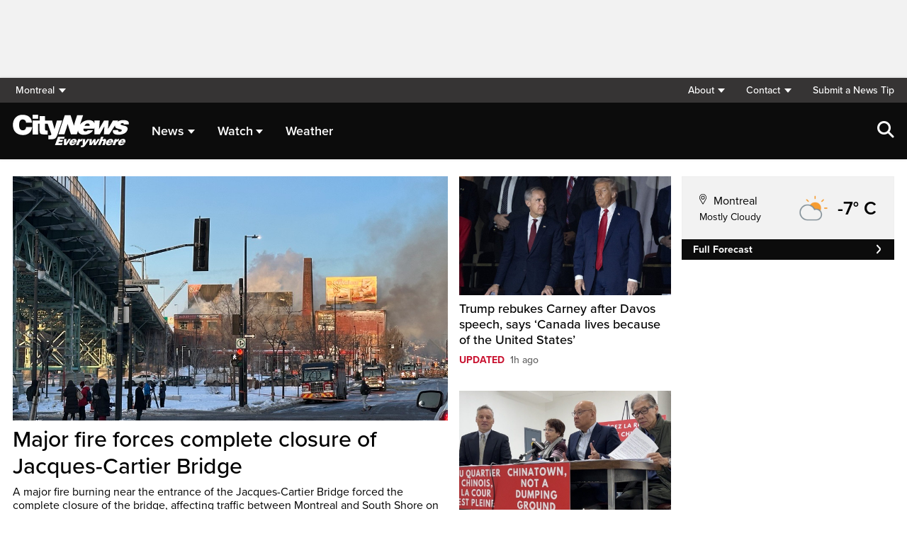

--- FILE ---
content_type: text/html; charset=UTF-8
request_url: https://montreal.citynews.ca/
body_size: 26270
content:
<!DOCTYPE html>
<html dir="ltr" lang="en">
<head>
	<meta charset="utf-8">
	<meta name="viewport" content="width=device-width, initial-scale=1">
	<link rel="apple-touch-icon" sizes="180x180" href="/apple-touch-icon.png?v=2">
	<link rel="icon" type="image/png" sizes="32x32" href="/favicon-32x32.png?v=2">
	<link rel="icon" type="image/png" sizes="16x16" href="/favicon-16x16.png?v=2">
	<link rel="manifest" href="/site.webmanifest?v=2">
	<link rel="mask-icon" href="/safari-pinned-tab.svg" color="#5bbad5">
	<meta name="msapplication-TileColor" content="#da532c">
	<meta name="theme-color" content="#ffffff">
	<title>Breaking News - Top Local Stories - CityNews Montreal</title>
	<meta name='robots' content='index, follow, max-image-preview:large, max-snippet:-1, max-video-preview:-1' />
	<style>img:is([sizes="auto" i], [sizes^="auto," i]) { contain-intrinsic-size: 3000px 1500px }</style>
	
	<!-- This site is optimized with the Yoast SEO plugin v25.5 - https://yoast.com/wordpress/plugins/seo/ -->
	<meta name="description" content="Local breaking news, with live updates on traffic and weather. National, business, real estate, lifestyle and politics. CityNews, Everywhere." />
	<link rel="canonical" href="https://montreal.citynews.ca/" />
	<meta property="og:locale" content="en_US" />
	<meta property="og:type" content="website" />
	<meta property="og:title" content="Breaking News - Top Local Stories - CityNews Montreal" />
	<meta property="og:description" content="Local breaking news, with live updates on traffic and weather. National, business, real estate, lifestyle and politics. CityNews, Everywhere." />
	<meta property="og:url" content="https://montreal.citynews.ca/" />
	<meta property="og:site_name" content="CityNews Montreal" />
	<meta property="article:publisher" content="https://www.facebook.com/CityNewsMTL/" />
	<meta property="article:modified_time" content="2025-09-08T16:32:57+00:00" />
	<meta property="og:image" content="https://montreal.citynews.ca/wp-content/blogs.dir/sites/19/2023/10/TitleCard_Cities_Montreal_1920x1080.jpg" />
	<meta property="og:image:width" content="1920" />
	<meta property="og:image:height" content="1080" />
	<meta property="og:image:type" content="image/jpeg" />
	<meta name="twitter:card" content="summary_large_image" />
	<meta name="twitter:site" content="@citynewsmtl" />
	<script type="application/ld+json" class="yoast-schema-graph">{"@context":"https://schema.org","@graph":[{"@type":"WebPage","@id":"https://montreal.citynews.ca/","url":"https://montreal.citynews.ca/","name":"Breaking News - Top Local Stories - CityNews Montreal","isPartOf":{"@id":"https://montreal.citynews.ca/#website"},"about":{"@id":"https://montreal.citynews.ca/#organization"},"primaryImageOfPage":{"@id":"https://montreal.citynews.ca/#primaryimage"},"image":{"@id":"https://montreal.citynews.ca/#primaryimage"},"thumbnailUrl":"https://montreal.citynews.ca/wp-content/blogs.dir/sites/19/2023/10/TitleCard_Cities_Montreal_1920x1080.jpg","datePublished":"2023-10-11T16:18:35+00:00","dateModified":"2025-09-08T16:32:57+00:00","description":"Local breaking news, with live updates on traffic and weather. National, business, real estate, lifestyle and politics. CityNews, Everywhere.","breadcrumb":{"@id":"https://montreal.citynews.ca/#breadcrumb"},"inLanguage":"en-US","potentialAction":[{"@type":"ReadAction","target":["https://montreal.citynews.ca/"]}]},{"@type":"ImageObject","inLanguage":"en-US","@id":"https://montreal.citynews.ca/#primaryimage","url":"https://montreal.citynews.ca/wp-content/blogs.dir/sites/19/2023/10/TitleCard_Cities_Montreal_1920x1080.jpg","contentUrl":"https://montreal.citynews.ca/wp-content/blogs.dir/sites/19/2023/10/TitleCard_Cities_Montreal_1920x1080.jpg","width":1920,"height":1080,"caption":"CityNews Montreal - Generic"},{"@type":"BreadcrumbList","@id":"https://montreal.citynews.ca/#breadcrumb","itemListElement":[{"@type":"ListItem","position":1,"name":"Home"}]},{"@type":"WebSite","@id":"https://montreal.citynews.ca/#website","url":"https://montreal.citynews.ca/","name":"CityNews Montreal","description":"Breaking News | Top Local Stories","publisher":{"@id":"https://montreal.citynews.ca/#organization"},"potentialAction":[{"@type":"SearchAction","target":{"@type":"EntryPoint","urlTemplate":"https://montreal.citynews.ca/?s={search_term_string}"},"query-input":{"@type":"PropertyValueSpecification","valueRequired":true,"valueName":"search_term_string"}}],"inLanguage":"en-US"},{"@type":"Organization","@id":"https://montreal.citynews.ca/#organization","name":"CityNews Montreal","url":"https://montreal.citynews.ca/","logo":{"@type":"ImageObject","inLanguage":"en-US","@id":"https://montreal.citynews.ca/#/schema/logo/image/","url":"https://montreal.citynews.ca/wp-content/blogs.dir/sites/19/2023/10/CityNews-Favicon.jpg","contentUrl":"https://montreal.citynews.ca/wp-content/blogs.dir/sites/19/2023/10/CityNews-Favicon.jpg","width":1700,"height":1700,"caption":"CityNews Montreal"},"image":{"@id":"https://montreal.citynews.ca/#/schema/logo/image/"},"sameAs":["https://www.facebook.com/CityNewsMTL/","https://x.com/citynewsmtl","https://www.instagram.com/CityNewsMTL"]}]}</script>
	<meta name="google-site-verification" content="R0MEFkcKtOlwJmblqPNOhla51EQH1IUAiZTYiPn15Ek" />
	<!-- / Yoast SEO plugin. -->


<link rel='dns-prefetch' href='//montreal.citynews.ca' />
<link rel='dns-prefetch' href='//cdnjs.cloudflare.com' />
<link rel='dns-prefetch' href='//assets.adobedtm.com' />
<link rel='dns-prefetch' href='//www.google.com' />
<link rel='dns-prefetch' href='//wlcdn.cstmapp.com' />
<link rel='dns-prefetch' href='//use.typekit.net' />
<link rel='dns-prefetch' href='//use.fontawesome.com' />
<link rel='dns-prefetch' href='//players.brightcove.net' />
<script type="text/javascript">
/* <![CDATA[ */
window._wpemojiSettings = {"baseUrl":"https:\/\/s.w.org\/images\/core\/emoji\/16.0.1\/72x72\/","ext":".png","svgUrl":"https:\/\/s.w.org\/images\/core\/emoji\/16.0.1\/svg\/","svgExt":".svg","source":{"concatemoji":"https:\/\/montreal.citynews.ca\/wp-includes\/js\/wp-emoji-release.min.js?ver=6.8.2"}};
/*! This file is auto-generated */
!function(s,n){var o,i,e;function c(e){try{var t={supportTests:e,timestamp:(new Date).valueOf()};sessionStorage.setItem(o,JSON.stringify(t))}catch(e){}}function p(e,t,n){e.clearRect(0,0,e.canvas.width,e.canvas.height),e.fillText(t,0,0);var t=new Uint32Array(e.getImageData(0,0,e.canvas.width,e.canvas.height).data),a=(e.clearRect(0,0,e.canvas.width,e.canvas.height),e.fillText(n,0,0),new Uint32Array(e.getImageData(0,0,e.canvas.width,e.canvas.height).data));return t.every(function(e,t){return e===a[t]})}function u(e,t){e.clearRect(0,0,e.canvas.width,e.canvas.height),e.fillText(t,0,0);for(var n=e.getImageData(16,16,1,1),a=0;a<n.data.length;a++)if(0!==n.data[a])return!1;return!0}function f(e,t,n,a){switch(t){case"flag":return n(e,"\ud83c\udff3\ufe0f\u200d\u26a7\ufe0f","\ud83c\udff3\ufe0f\u200b\u26a7\ufe0f")?!1:!n(e,"\ud83c\udde8\ud83c\uddf6","\ud83c\udde8\u200b\ud83c\uddf6")&&!n(e,"\ud83c\udff4\udb40\udc67\udb40\udc62\udb40\udc65\udb40\udc6e\udb40\udc67\udb40\udc7f","\ud83c\udff4\u200b\udb40\udc67\u200b\udb40\udc62\u200b\udb40\udc65\u200b\udb40\udc6e\u200b\udb40\udc67\u200b\udb40\udc7f");case"emoji":return!a(e,"\ud83e\udedf")}return!1}function g(e,t,n,a){var r="undefined"!=typeof WorkerGlobalScope&&self instanceof WorkerGlobalScope?new OffscreenCanvas(300,150):s.createElement("canvas"),o=r.getContext("2d",{willReadFrequently:!0}),i=(o.textBaseline="top",o.font="600 32px Arial",{});return e.forEach(function(e){i[e]=t(o,e,n,a)}),i}function t(e){var t=s.createElement("script");t.src=e,t.defer=!0,s.head.appendChild(t)}"undefined"!=typeof Promise&&(o="wpEmojiSettingsSupports",i=["flag","emoji"],n.supports={everything:!0,everythingExceptFlag:!0},e=new Promise(function(e){s.addEventListener("DOMContentLoaded",e,{once:!0})}),new Promise(function(t){var n=function(){try{var e=JSON.parse(sessionStorage.getItem(o));if("object"==typeof e&&"number"==typeof e.timestamp&&(new Date).valueOf()<e.timestamp+604800&&"object"==typeof e.supportTests)return e.supportTests}catch(e){}return null}();if(!n){if("undefined"!=typeof Worker&&"undefined"!=typeof OffscreenCanvas&&"undefined"!=typeof URL&&URL.createObjectURL&&"undefined"!=typeof Blob)try{var e="postMessage("+g.toString()+"("+[JSON.stringify(i),f.toString(),p.toString(),u.toString()].join(",")+"));",a=new Blob([e],{type:"text/javascript"}),r=new Worker(URL.createObjectURL(a),{name:"wpTestEmojiSupports"});return void(r.onmessage=function(e){c(n=e.data),r.terminate(),t(n)})}catch(e){}c(n=g(i,f,p,u))}t(n)}).then(function(e){for(var t in e)n.supports[t]=e[t],n.supports.everything=n.supports.everything&&n.supports[t],"flag"!==t&&(n.supports.everythingExceptFlag=n.supports.everythingExceptFlag&&n.supports[t]);n.supports.everythingExceptFlag=n.supports.everythingExceptFlag&&!n.supports.flag,n.DOMReady=!1,n.readyCallback=function(){n.DOMReady=!0}}).then(function(){return e}).then(function(){var e;n.supports.everything||(n.readyCallback(),(e=n.source||{}).concatemoji?t(e.concatemoji):e.wpemoji&&e.twemoji&&(t(e.twemoji),t(e.wpemoji)))}))}((window,document),window._wpemojiSettings);
/* ]]> */
</script>
<link rel='stylesheet' id='easypromos_icons-css' href='https://montreal.citynews.ca/wp-content/plugins/easypromos/css/style.css?ver=6.8.2' type='text/css' media='all' />
<link rel='stylesheet' id='easyp_widget_embed-css' href='https://wlcdn.cstmapp.com/widget/widget_popup.css?ver=6.8.2' type='text/css' media='all' />
<style id='wp-emoji-styles-inline-css' type='text/css'>

	img.wp-smiley, img.emoji {
		display: inline !important;
		border: none !important;
		box-shadow: none !important;
		height: 1em !important;
		width: 1em !important;
		margin: 0 0.07em !important;
		vertical-align: -0.1em !important;
		background: none !important;
		padding: 0 !important;
	}
</style>
<link rel='stylesheet' id='wp-block-library-css' href='https://montreal.citynews.ca/wp-includes/css/dist/block-library/style.min.css?ver=6.8.2' type='text/css' media='all' />
<style id='classic-theme-styles-inline-css' type='text/css'>
/*! This file is auto-generated */
.wp-block-button__link{color:#fff;background-color:#32373c;border-radius:9999px;box-shadow:none;text-decoration:none;padding:calc(.667em + 2px) calc(1.333em + 2px);font-size:1.125em}.wp-block-file__button{background:#32373c;color:#fff;text-decoration:none}
</style>
<style id='co-authors-plus-coauthors-style-inline-css' type='text/css'>
.wp-block-co-authors-plus-coauthors.is-layout-flow [class*=wp-block-co-authors-plus]{display:inline}

</style>
<style id='co-authors-plus-avatar-style-inline-css' type='text/css'>
.wp-block-co-authors-plus-avatar :where(img){height:auto;max-width:100%;vertical-align:bottom}.wp-block-co-authors-plus-coauthors.is-layout-flow .wp-block-co-authors-plus-avatar :where(img){vertical-align:middle}.wp-block-co-authors-plus-avatar:is(.alignleft,.alignright){display:table}.wp-block-co-authors-plus-avatar.aligncenter{display:table;margin-inline:auto}

</style>
<style id='co-authors-plus-image-style-inline-css' type='text/css'>
.wp-block-co-authors-plus-image{margin-bottom:0}.wp-block-co-authors-plus-image :where(img){height:auto;max-width:100%;vertical-align:bottom}.wp-block-co-authors-plus-coauthors.is-layout-flow .wp-block-co-authors-plus-image :where(img){vertical-align:middle}.wp-block-co-authors-plus-image:is(.alignfull,.alignwide) :where(img){width:100%}.wp-block-co-authors-plus-image:is(.alignleft,.alignright){display:table}.wp-block-co-authors-plus-image.aligncenter{display:table;margin-inline:auto}

</style>
<link rel='stylesheet' id='create-block-easypromos-block-css' href='https://montreal.citynews.ca/wp-content/plugins/easypromos/build/style-index.css?ver=1769011322' type='text/css' media='all' />
<link rel='stylesheet' id='wp-components-css' href='https://montreal.citynews.ca/wp-includes/css/dist/components/style.min.css?ver=6.8.2' type='text/css' media='all' />
<link rel='stylesheet' id='wp-preferences-css' href='https://montreal.citynews.ca/wp-includes/css/dist/preferences/style.min.css?ver=6.8.2' type='text/css' media='all' />
<link rel='stylesheet' id='wp-block-editor-css' href='https://montreal.citynews.ca/wp-includes/css/dist/block-editor/style.min.css?ver=6.8.2' type='text/css' media='all' />
<link rel='stylesheet' id='wp-reusable-blocks-css' href='https://montreal.citynews.ca/wp-includes/css/dist/reusable-blocks/style.min.css?ver=6.8.2' type='text/css' media='all' />
<link rel='stylesheet' id='wp-patterns-css' href='https://montreal.citynews.ca/wp-includes/css/dist/patterns/style.min.css?ver=6.8.2' type='text/css' media='all' />
<link rel='stylesheet' id='wp-editor-css' href='https://montreal.citynews.ca/wp-includes/css/dist/editor/style.min.css?ver=6.8.2' type='text/css' media='all' />
<link rel='stylesheet' id='arena_block-cgb-style-css-css' href='https://montreal.citynews.ca/wp-content/plugins/arena-liveblog-and-chat-tool/gutenberg/arena-block/dist/blocks.style.build.css' type='text/css' media='all' />
<style id='global-styles-inline-css' type='text/css'>
:root{--wp--preset--aspect-ratio--square: 1;--wp--preset--aspect-ratio--4-3: 4/3;--wp--preset--aspect-ratio--3-4: 3/4;--wp--preset--aspect-ratio--3-2: 3/2;--wp--preset--aspect-ratio--2-3: 2/3;--wp--preset--aspect-ratio--16-9: 16/9;--wp--preset--aspect-ratio--9-16: 9/16;--wp--preset--color--black: #000000;--wp--preset--color--cyan-bluish-gray: #abb8c3;--wp--preset--color--white: #ffffff;--wp--preset--color--pale-pink: #f78da7;--wp--preset--color--vivid-red: #cf2e2e;--wp--preset--color--luminous-vivid-orange: #ff6900;--wp--preset--color--luminous-vivid-amber: #fcb900;--wp--preset--color--light-green-cyan: #7bdcb5;--wp--preset--color--vivid-green-cyan: #00d084;--wp--preset--color--pale-cyan-blue: #8ed1fc;--wp--preset--color--vivid-cyan-blue: #0693e3;--wp--preset--color--vivid-purple: #9b51e0;--wp--preset--gradient--vivid-cyan-blue-to-vivid-purple: linear-gradient(135deg,rgba(6,147,227,1) 0%,rgb(155,81,224) 100%);--wp--preset--gradient--light-green-cyan-to-vivid-green-cyan: linear-gradient(135deg,rgb(122,220,180) 0%,rgb(0,208,130) 100%);--wp--preset--gradient--luminous-vivid-amber-to-luminous-vivid-orange: linear-gradient(135deg,rgba(252,185,0,1) 0%,rgba(255,105,0,1) 100%);--wp--preset--gradient--luminous-vivid-orange-to-vivid-red: linear-gradient(135deg,rgba(255,105,0,1) 0%,rgb(207,46,46) 100%);--wp--preset--gradient--very-light-gray-to-cyan-bluish-gray: linear-gradient(135deg,rgb(238,238,238) 0%,rgb(169,184,195) 100%);--wp--preset--gradient--cool-to-warm-spectrum: linear-gradient(135deg,rgb(74,234,220) 0%,rgb(151,120,209) 20%,rgb(207,42,186) 40%,rgb(238,44,130) 60%,rgb(251,105,98) 80%,rgb(254,248,76) 100%);--wp--preset--gradient--blush-light-purple: linear-gradient(135deg,rgb(255,206,236) 0%,rgb(152,150,240) 100%);--wp--preset--gradient--blush-bordeaux: linear-gradient(135deg,rgb(254,205,165) 0%,rgb(254,45,45) 50%,rgb(107,0,62) 100%);--wp--preset--gradient--luminous-dusk: linear-gradient(135deg,rgb(255,203,112) 0%,rgb(199,81,192) 50%,rgb(65,88,208) 100%);--wp--preset--gradient--pale-ocean: linear-gradient(135deg,rgb(255,245,203) 0%,rgb(182,227,212) 50%,rgb(51,167,181) 100%);--wp--preset--gradient--electric-grass: linear-gradient(135deg,rgb(202,248,128) 0%,rgb(113,206,126) 100%);--wp--preset--gradient--midnight: linear-gradient(135deg,rgb(2,3,129) 0%,rgb(40,116,252) 100%);--wp--preset--font-size--small: 13px;--wp--preset--font-size--medium: 20px;--wp--preset--font-size--large: 36px;--wp--preset--font-size--x-large: 42px;--wp--preset--spacing--20: 0.44rem;--wp--preset--spacing--30: 0.67rem;--wp--preset--spacing--40: 1rem;--wp--preset--spacing--50: 1.5rem;--wp--preset--spacing--60: 2.25rem;--wp--preset--spacing--70: 3.38rem;--wp--preset--spacing--80: 5.06rem;--wp--preset--shadow--natural: 6px 6px 9px rgba(0, 0, 0, 0.2);--wp--preset--shadow--deep: 12px 12px 50px rgba(0, 0, 0, 0.4);--wp--preset--shadow--sharp: 6px 6px 0px rgba(0, 0, 0, 0.2);--wp--preset--shadow--outlined: 6px 6px 0px -3px rgba(255, 255, 255, 1), 6px 6px rgba(0, 0, 0, 1);--wp--preset--shadow--crisp: 6px 6px 0px rgba(0, 0, 0, 1);}:where(.is-layout-flex){gap: 0.5em;}:where(.is-layout-grid){gap: 0.5em;}body .is-layout-flex{display: flex;}.is-layout-flex{flex-wrap: wrap;align-items: center;}.is-layout-flex > :is(*, div){margin: 0;}body .is-layout-grid{display: grid;}.is-layout-grid > :is(*, div){margin: 0;}:where(.wp-block-columns.is-layout-flex){gap: 2em;}:where(.wp-block-columns.is-layout-grid){gap: 2em;}:where(.wp-block-post-template.is-layout-flex){gap: 1.25em;}:where(.wp-block-post-template.is-layout-grid){gap: 1.25em;}.has-black-color{color: var(--wp--preset--color--black) !important;}.has-cyan-bluish-gray-color{color: var(--wp--preset--color--cyan-bluish-gray) !important;}.has-white-color{color: var(--wp--preset--color--white) !important;}.has-pale-pink-color{color: var(--wp--preset--color--pale-pink) !important;}.has-vivid-red-color{color: var(--wp--preset--color--vivid-red) !important;}.has-luminous-vivid-orange-color{color: var(--wp--preset--color--luminous-vivid-orange) !important;}.has-luminous-vivid-amber-color{color: var(--wp--preset--color--luminous-vivid-amber) !important;}.has-light-green-cyan-color{color: var(--wp--preset--color--light-green-cyan) !important;}.has-vivid-green-cyan-color{color: var(--wp--preset--color--vivid-green-cyan) !important;}.has-pale-cyan-blue-color{color: var(--wp--preset--color--pale-cyan-blue) !important;}.has-vivid-cyan-blue-color{color: var(--wp--preset--color--vivid-cyan-blue) !important;}.has-vivid-purple-color{color: var(--wp--preset--color--vivid-purple) !important;}.has-black-background-color{background-color: var(--wp--preset--color--black) !important;}.has-cyan-bluish-gray-background-color{background-color: var(--wp--preset--color--cyan-bluish-gray) !important;}.has-white-background-color{background-color: var(--wp--preset--color--white) !important;}.has-pale-pink-background-color{background-color: var(--wp--preset--color--pale-pink) !important;}.has-vivid-red-background-color{background-color: var(--wp--preset--color--vivid-red) !important;}.has-luminous-vivid-orange-background-color{background-color: var(--wp--preset--color--luminous-vivid-orange) !important;}.has-luminous-vivid-amber-background-color{background-color: var(--wp--preset--color--luminous-vivid-amber) !important;}.has-light-green-cyan-background-color{background-color: var(--wp--preset--color--light-green-cyan) !important;}.has-vivid-green-cyan-background-color{background-color: var(--wp--preset--color--vivid-green-cyan) !important;}.has-pale-cyan-blue-background-color{background-color: var(--wp--preset--color--pale-cyan-blue) !important;}.has-vivid-cyan-blue-background-color{background-color: var(--wp--preset--color--vivid-cyan-blue) !important;}.has-vivid-purple-background-color{background-color: var(--wp--preset--color--vivid-purple) !important;}.has-black-border-color{border-color: var(--wp--preset--color--black) !important;}.has-cyan-bluish-gray-border-color{border-color: var(--wp--preset--color--cyan-bluish-gray) !important;}.has-white-border-color{border-color: var(--wp--preset--color--white) !important;}.has-pale-pink-border-color{border-color: var(--wp--preset--color--pale-pink) !important;}.has-vivid-red-border-color{border-color: var(--wp--preset--color--vivid-red) !important;}.has-luminous-vivid-orange-border-color{border-color: var(--wp--preset--color--luminous-vivid-orange) !important;}.has-luminous-vivid-amber-border-color{border-color: var(--wp--preset--color--luminous-vivid-amber) !important;}.has-light-green-cyan-border-color{border-color: var(--wp--preset--color--light-green-cyan) !important;}.has-vivid-green-cyan-border-color{border-color: var(--wp--preset--color--vivid-green-cyan) !important;}.has-pale-cyan-blue-border-color{border-color: var(--wp--preset--color--pale-cyan-blue) !important;}.has-vivid-cyan-blue-border-color{border-color: var(--wp--preset--color--vivid-cyan-blue) !important;}.has-vivid-purple-border-color{border-color: var(--wp--preset--color--vivid-purple) !important;}.has-vivid-cyan-blue-to-vivid-purple-gradient-background{background: var(--wp--preset--gradient--vivid-cyan-blue-to-vivid-purple) !important;}.has-light-green-cyan-to-vivid-green-cyan-gradient-background{background: var(--wp--preset--gradient--light-green-cyan-to-vivid-green-cyan) !important;}.has-luminous-vivid-amber-to-luminous-vivid-orange-gradient-background{background: var(--wp--preset--gradient--luminous-vivid-amber-to-luminous-vivid-orange) !important;}.has-luminous-vivid-orange-to-vivid-red-gradient-background{background: var(--wp--preset--gradient--luminous-vivid-orange-to-vivid-red) !important;}.has-very-light-gray-to-cyan-bluish-gray-gradient-background{background: var(--wp--preset--gradient--very-light-gray-to-cyan-bluish-gray) !important;}.has-cool-to-warm-spectrum-gradient-background{background: var(--wp--preset--gradient--cool-to-warm-spectrum) !important;}.has-blush-light-purple-gradient-background{background: var(--wp--preset--gradient--blush-light-purple) !important;}.has-blush-bordeaux-gradient-background{background: var(--wp--preset--gradient--blush-bordeaux) !important;}.has-luminous-dusk-gradient-background{background: var(--wp--preset--gradient--luminous-dusk) !important;}.has-pale-ocean-gradient-background{background: var(--wp--preset--gradient--pale-ocean) !important;}.has-electric-grass-gradient-background{background: var(--wp--preset--gradient--electric-grass) !important;}.has-midnight-gradient-background{background: var(--wp--preset--gradient--midnight) !important;}.has-small-font-size{font-size: var(--wp--preset--font-size--small) !important;}.has-medium-font-size{font-size: var(--wp--preset--font-size--medium) !important;}.has-large-font-size{font-size: var(--wp--preset--font-size--large) !important;}.has-x-large-font-size{font-size: var(--wp--preset--font-size--x-large) !important;}
:where(.wp-block-post-template.is-layout-flex){gap: 1.25em;}:where(.wp-block-post-template.is-layout-grid){gap: 1.25em;}
:where(.wp-block-columns.is-layout-flex){gap: 2em;}:where(.wp-block-columns.is-layout-grid){gap: 2em;}
:root :where(.wp-block-pullquote){font-size: 1.5em;line-height: 1.6;}
</style>
<link rel='stylesheet' id='rdm-dynamic-tag-management-css' href='https://montreal.citynews.ca/wp-content/plugins/rdm-dynamic-tag-management/public/css/rdm-dynamic-tag-management-public.css?ver=3.0' type='text/css' media='all' />
<link rel='stylesheet' id='rdm-pinned-video-css' href='https://montreal.citynews.ca/wp-content/plugins/rdm-pinned-video/public/css/rdm-pinned-video-public.css?ver=1.2.9' type='text/css' media='all' />
<link rel='stylesheet' id='rdm_solr_search-css' href='https://montreal.citynews.ca/wp-content/plugins/rdm-solr/dist/css/rdm-solr-form.css?ver=6.8.2' type='text/css' media='all' />
<link rel='stylesheet' id='BcVideoJSMainCSS-css' href='https://montreal.citynews.ca/wp-content/plugins/rdm-video-cloud/video/assets/css/main.css?ver=6.8.2' type='text/css' media='all' />
<link rel='stylesheet' id='typekit-css' href='https://use.typekit.net/mpm7jpm.css?ver=1' type='text/css' media='all' />
<link rel='stylesheet' id='fontawesome-css' href='https://use.fontawesome.com/releases/v6.4.2/css/all.css?ver=1' type='text/css' media='all' />
<link rel='stylesheet' id='main-citynews-2023-style-css' href='https://montreal.citynews.ca/wp-content/themes/citynews-2023/build/main.css?ver=1' type='text/css' media='all' />
<link rel='stylesheet' id='brightcove-pip-css-css' href='https://players.brightcove.net/videojs-pip/1/videojs-pip.css?ver=2.8.8' type='text/css' media='all' />
<link rel='stylesheet' id='brightcove-playlist-css' href='https://montreal.citynews.ca/wp-content/plugins/brightcove-video-connect/assets/css/brightcove_playlist.min.css?ver=2.8.8' type='text/css' media='all' />
<script type="text/javascript" src="https://montreal.citynews.ca/wp-content/plugins/easypromos/js/easypromos-mce-button.js?ver=6.8.2" id="easypromos-frame-js-js"></script>
<script type="text/javascript" src="//cdnjs.cloudflare.com/ajax/libs/detectizr/2.2.0/detectizr.min.js?ver=6.8.2" id="detectizr-js"></script>
<script type="text/javascript" src="//assets.adobedtm.com/8cf1b6f99d16/0c065ad35d95/launch-c36c1b4f6114.min.js?ver=6.8.2" id="dtm-js"></script>
<script type="text/javascript" src="https://montreal.citynews.ca/wp-includes/js/jquery/jquery.min.js?ver=3.7.1" id="jquery-core-js"></script>
<script type="text/javascript" src="https://montreal.citynews.ca/wp-includes/js/jquery/jquery-migrate.min.js?ver=3.4.1" id="jquery-migrate-js"></script>
<script type="text/javascript" id="rdm-dynamic-tag-management-js-extra">
/* <![CDATA[ */
var localize_array = {"ajax_url":"https:\/\/montreal.citynews.ca\/wp-admin\/admin-ajax.php","authentication_type":""};
/* ]]> */
</script>
<script type="text/javascript" src="https://montreal.citynews.ca/wp-content/plugins/rdm-dynamic-tag-management/public/js/rdm-dynamic-tag-management-public.js?ver=6.8.2" id="rdm-dynamic-tag-management-js"></script>
<script type="text/javascript" id="wpgmza_data-js-extra">
/* <![CDATA[ */
var wpgmza_google_api_status = {"message":"Engine is not google-maps","code":"ENGINE_NOT_GOOGLE_MAPS"};
/* ]]> */
</script>
<script type="text/javascript" src="https://montreal.citynews.ca/wp-content/plugins/wp-google-maps/wpgmza_data.js?ver=6.8.2" id="wpgmza_data-js"></script>
<script type="text/javascript" src="https://utility.rogersmedia.com/utilityx.js?ver=6.4.4" id="rsm-ad-utility-blocker-detect-js"></script>
<script type="text/javascript" src="https://utility.rogersmedia.com/utility.js?ver=6.4.4" id="rsm-ad-utility-main-js"></script>
<link rel="https://api.w.org/" href="https://montreal.citynews.ca/wp-json/" /><link rel="alternate" title="JSON" type="application/json" href="https://montreal.citynews.ca/wp-json/wp/v2/pages/324927" /><link rel="EditURI" type="application/rsd+xml" title="RSD" href="https://montreal.citynews.ca/xmlrpc.php?rsd" />
<meta name="generator" content="WordPress 6.8.2" />
<link rel='shortlink' href='https://montreal.citynews.ca/' />
<link rel="alternate" title="oEmbed (JSON)" type="application/json+oembed" href="https://montreal.citynews.ca/wp-json/oembed/1.0/embed?url=https%3A%2F%2Fmontreal.citynews.ca%2F" />
<link rel="alternate" title="oEmbed (XML)" type="text/xml+oembed" href="https://montreal.citynews.ca/wp-json/oembed/1.0/embed?url=https%3A%2F%2Fmontreal.citynews.ca%2F&#038;format=xml" />
<meta name="facebook-domain-verification" content="6yh9bpys0s96wobzes7yxkmaf9iy3n" /><style>
.pinned{z-index:2500000;position:fixed;left:0}.slide{-webkit-transition:all .25s ease-in-out;-moz-transition:all .25s ease-in-out;-o-transition:all .25s ease-in-out;transition:all .25s ease-in-out}.slide-pinned{-webkit-transform:translateY(0);-ms-transform:translateY(0);transform:translateY(0)}.slide-unpinned{-webkit-transform:translateY(-100%);-ms-transform:translateY(-100%);transform:translateY(-100%)}.sticky{display:block;position:-webkit-sticky;position:sticky;top:100px;padding-bottom:4em}#firstConteiner>div.sticky{bottom:auto!important}
</style>
<script type="text/javascript">
	const ready = n => document.readyState !== "loading" ? n() : document.addEventListener("DOMContentLoaded", n);
	var adTargets,
		infiniteScrollLastAdUnitPath = adUnitPath,
		infiniteScrollLastAdTargets  = adTargets,
		adUnitPath = "/7326/en.citynews_montreal.web/homepage",
		articleMetaData = articleMetaData || {};

	articleMetaData["324927"] = {"section":"homepage","ad_unit_path":"en.citynews_montreal.web/homepage","test":"20270723","page":"homepage"};
	articleMetaData["324927"]["title"] = "Homepage" ;
	articleMetaData["324927"]["postid"] = "324927" ;
	articleMetaData["324927"]["tags"] = [""] ;
	articleMetaData["324927"]["author"] = "Andrew_Osmond" ;
	
	adTargets = e => {
		let t = articleMetaData["324927"];
		return e !== undefined && (t = { ...articleMetaData["324927"], ...e }), t.section !== undefined && t.section === "/" && (t.section = "homepage"), t;
	};
	window.googletag?.pubadsReady && typeof window.googletag.pubads === "function" && ["sponsid", "page", "section"].forEach(key => window.googletag.pubads().clearTargeting(key));

	if ("function" === typeof RDMAdUtility) {
		window.adUtility = new RDMAdUtility({
			autoPlayingVideo: false,
			site: "en.citynews_montreal.web"

		});
	}
	var ad_sticky_time = window.innerWidth > 767 ? 5001 : 5000;
</script>
		
                              <script>!function(a){var e="https://s.go-mpulse.net/boomerang/",t="addEventListener";if("False"=="True")a.BOOMR_config=a.BOOMR_config||{},a.BOOMR_config.PageParams=a.BOOMR_config.PageParams||{},a.BOOMR_config.PageParams.pci=!0,e="https://s2.go-mpulse.net/boomerang/";if(window.BOOMR_API_key="A5Q4N-7YZ3Y-629J9-SP3KR-ZAJKZ",function(){function n(e){a.BOOMR_onload=e&&e.timeStamp||(new Date).getTime()}if(!a.BOOMR||!a.BOOMR.version&&!a.BOOMR.snippetExecuted){a.BOOMR=a.BOOMR||{},a.BOOMR.snippetExecuted=!0;var i,_,o,r=document.createElement("iframe");if(a[t])a[t]("load",n,!1);else if(a.attachEvent)a.attachEvent("onload",n);r.src="javascript:void(0)",r.title="",r.role="presentation",(r.frameElement||r).style.cssText="width:0;height:0;border:0;display:none;",o=document.getElementsByTagName("script")[0],o.parentNode.insertBefore(r,o);try{_=r.contentWindow.document}catch(O){i=document.domain,r.src="javascript:var d=document.open();d.domain='"+i+"';void(0);",_=r.contentWindow.document}_.open()._l=function(){var a=this.createElement("script");if(i)this.domain=i;a.id="boomr-if-as",a.src=e+"A5Q4N-7YZ3Y-629J9-SP3KR-ZAJKZ",BOOMR_lstart=(new Date).getTime(),this.body.appendChild(a)},_.write("<bo"+'dy onload="document._l();">'),_.close()}}(),"".length>0)if(a&&"performance"in a&&a.performance&&"function"==typeof a.performance.setResourceTimingBufferSize)a.performance.setResourceTimingBufferSize();!function(){if(BOOMR=a.BOOMR||{},BOOMR.plugins=BOOMR.plugins||{},!BOOMR.plugins.AK){var e=""=="true"?1:0,t="",n="aoigwpaxid6eg2lq756a-f-c3fbecf34-clientnsv4-s.akamaihd.net",i="false"=="true"?2:1,_={"ak.v":"39","ak.cp":"1244232","ak.ai":parseInt("747585",10),"ak.ol":"0","ak.cr":9,"ak.ipv":4,"ak.proto":"h2","ak.rid":"6d7a4a9","ak.r":47394,"ak.a2":e,"ak.m":"dscj","ak.n":"essl","ak.bpcip":"3.144.107.0","ak.cport":45590,"ak.gh":"23.33.84.208","ak.quicv":"","ak.tlsv":"tls1.3","ak.0rtt":"","ak.0rtt.ed":"","ak.csrc":"-","ak.acc":"","ak.t":"1769013116","ak.ak":"hOBiQwZUYzCg5VSAfCLimQ==nQVa1VqJol2r/QdHEibzvp500HT55+kakwmSj/xE7KbITMFl2fnJjvnfAbNya3XkdTumKe+bx0Gu7eb6Bg6lAzp7EnWAtjtNfxLG63v0XpNTAM/eCwxS+IsxWdpFJ6Kitn4fsQHw0Gu4G1P9G0DxeRN/63nS/SBnCU5Cqx2Pn9CHvQ18oYlFxnfk64J+cRat7P9gLfKcP4qRw8knHVI8lVbFHm2EjQqSAGGkjIg9Jwo+/3014hD7Eydi9sYGuW3RdbzdVqcMqIS+J99JpKKdbterusc70GzS2SOAvAPiN8umbCkX3TioPBMP7QKWCkFts/KhSOikqHW1fB4AjIqLVadVDjojmLX2lDCfw52LNRJqlJwlaswAVm+Ric1dqXaxXksiSyLkr3m5o4XtbFKQa61W1qtPoJOEgK+wabz0uj8=","ak.pv":"105","ak.dpoabenc":"","ak.tf":i};if(""!==t)_["ak.ruds"]=t;var o={i:!1,av:function(e){var t="http.initiator";if(e&&(!e[t]||"spa_hard"===e[t]))_["ak.feo"]=void 0!==a.aFeoApplied?1:0,BOOMR.addVar(_)},rv:function(){var a=["ak.bpcip","ak.cport","ak.cr","ak.csrc","ak.gh","ak.ipv","ak.m","ak.n","ak.ol","ak.proto","ak.quicv","ak.tlsv","ak.0rtt","ak.0rtt.ed","ak.r","ak.acc","ak.t","ak.tf"];BOOMR.removeVar(a)}};BOOMR.plugins.AK={akVars:_,akDNSPreFetchDomain:n,init:function(){if(!o.i){var a=BOOMR.subscribe;a("before_beacon",o.av,null,null),a("onbeacon",o.rv,null,null),o.i=!0}return this},is_complete:function(){return!0}}}}()}(window);</script></head>

<body class="home wp-singular page-template-default page page-id-324927 wp-theme-citynews-2023">
				<div id="master-leaderboard" class="sticky-top sticky-animate-top ad-load d-flex align-items-center justify-content-center grey-background" data-ad-type="_AD_LEADERBOARD_MASTER" data-ad-type-xs="_AD_MULTIAD_MOB" data-ad-type-lg="_AD_MULTIAD_LBSL"></div>
		<div class="skipnav" role="complementary" aria-label="skip-to-main">
	<a href="#main-content">
		Skip to main content
	</a>
</div>
<header id="site-header" class="sticky-top sticky-animate-top" role="banner">
	<!-- Secondary Menu Container -->
	<div class="topbar d-none d-md-block">
		<div class="container-secondary container">
			<div class="row">
				<div class="col-12">
					<div class="justify-content-end nav">
					<div class="px-3 location-toggle nav-item dropdown"><a role="button" aria-label="Select Your City" class="dropdown-toggle nav-link" data-bs-toggle="dropdown" href="#" aria-expanded="false" itemscope itemtype="http://www.schema.org/SiteNavigationElement">Montreal</a> <ul class="dropdown-menu menu-site-locations"> <li  id="menu-item-253" class="menu-item menu-item-type-custom menu-item-object-custom menu-item-253 nav-item"><a itemprop="url" href="https://calgary.citynews.ca" class="nav-link"><span itemprop="name">Calgary</span></a></li>
<li  id="menu-item-21" class="menu-item menu-item-type-custom menu-item-object-custom menu-item-21 nav-item"><a itemprop="url" href="https://edmonton.citynews.ca" class="nav-link"><span itemprop="name">Edmonton</span></a></li>
<li  id="menu-item-2375" class="menu-item menu-item-type-custom menu-item-object-custom menu-item-2375 nav-item"><a itemprop="url" href="https://halifax.citynews.ca" class="nav-link"><span itemprop="name">Halifax</span></a></li>
<li  id="menu-item-2374" class="menu-item menu-item-type-custom menu-item-object-custom menu-item-2374 nav-item"><a itemprop="url" href="https://kitchener.citynews.ca" class="nav-link"><span itemprop="name">Kitchener</span></a></li>
<li  id="menu-item-251" class="menu-item menu-item-type-custom menu-item-object-custom current-menu-item active menu-item-251 nav-item d-none"><a itemprop="url" href="https://montreal.citynews.ca" class="nav-link" aria-current="page"><span itemprop="name">Montreal</span></a></li>
<li  id="menu-item-2255" class="menu-item menu-item-type-custom menu-item-object-custom menu-item-2255 nav-item"><a itemprop="url" href="https://ottawa.citynews.ca" class="nav-link"><span itemprop="name">Ottawa</span></a></li>
<li  id="menu-item-7" class="menu-item menu-item-type-custom menu-item-object-custom menu-item-7 nav-item"><a itemprop="url" href="https://toronto.citynews.ca" class="nav-link"><span itemprop="name">Toronto</span></a></li>
<li  id="menu-item-255" class="menu-item menu-item-type-custom menu-item-object-custom menu-item-255 nav-item"><a itemprop="url" href="https://vancouver.citynews.ca" class="nav-link"><span itemprop="name">Vancouver</span></a></li>
<li  id="menu-item-19" class="menu-item menu-item-type-custom menu-item-object-custom menu-item-19 nav-item"><a itemprop="url" href="https://winnipeg.citynews.ca" class="nav-link"><span itemprop="name">Winnipeg</span></a></li>
 </ul></div><div class="navtoogle-class"><ul id="menu-03-top-nav-secondary" class="justify-content-end nav" itemscope itemtype="http://www.schema.org/SiteNavigationElement"><li  id="menu-item-309433" class="menu-item menu-item-type-custom menu-item-object-custom menu-item-has-children dropdown menu-item-309433 nav-item"><a href="#" aria-expanded="false" class="dropdown-toggle nav-link" id="menu-item-dropdown-309433" data-bs-toggle="dropdown" role="button"><span itemprop="name">About</span></a>
<ul class="dropdown-menu" aria-labelledby="menu-item-dropdown-309433">
	<li  id="menu-item-309434" class="menu-item menu-item-type-custom menu-item-object-custom menu-item-309434 nav-item"><a itemprop="url" href="/about" class="dropdown-item"><span itemprop="name">About Us</span></a></li>
	<li  id="menu-item-309435" class="menu-item menu-item-type-custom menu-item-object-custom menu-item-309435 nav-item"><a itemprop="url" href="/our-team" class="dropdown-item"><span itemprop="name">Our Team</span></a></li>
</ul>
</li>
<li  id="menu-item-309436" class="menu-item menu-item-type-custom menu-item-object-custom menu-item-has-children dropdown menu-item-309436 nav-item"><a href="#" aria-expanded="false" class="dropdown-toggle nav-link" id="menu-item-dropdown-309436" data-bs-toggle="dropdown" role="button"><span itemprop="name">Contact</span></a>
<ul class="dropdown-menu" aria-labelledby="menu-item-dropdown-309436">
	<li  id="menu-item-309437" class="menu-item menu-item-type-custom menu-item-object-custom menu-item-309437 nav-item"><a itemprop="url" href="/contact" class="dropdown-item"><span itemprop="name">Contact Us</span></a></li>
</ul>
</li>
<li  id="menu-item-309438" class="menu-item menu-item-type-custom menu-item-object-custom menu-item-309438 nav-item"><a itemprop="url" href="/news-tips" class="nav-link"><span itemprop="name">Submit a News Tip</span></a></li>
</ul></div>					</div>
				</div>					
			</div>
		</div>
	</div>
	<!-- Primary Menu Container -->
	<div class="container-primary container">
		<div class="row">
			<div class="container-primary-col col-12">
				<nav role="navigation" class="navbar navbar-expand-md navbar-light">
					<span class="navbar-brand">
						<a href="/">
							<img class="parent-logo ms-3 m-sm-0" src="https://montreal.citynews.ca/wp-content/themes/citynews-2023/src/images/CityNews_Everywhere_White.svg" alt="CityNews Everywhere">
						</a>
					</span>
															<button aria-controls="primary-navbar-nav" type="button" aria-label="Navigation menu" aria-describedby="Navigation menu" id="mobile-navbar-toggler" aria-expanded="false" aria-controls="primary-navbar-nav" class="pe-3 navbar-toggler collapsed mobile-navbar-toggler" data-bs-toggle="collapse" data-bs-target=".mobile-navbar-toggler-target"><span class="navbar-toggler-icon"></span></button>
					<div class="darken-overlay mobile-navbar-toggler" data-bs-toggle="collapse" data-bs-target=".mobile-navbar-toggler-target" id="mobile-menu-dark-overlay" aria-hidden="true"></div>
					<div class="navbar-collapse collapse mobile-navbar-toggler-target" id="primary-navbar-nav">	
					<div class="d-flex d-md-none ps-3"><button type="button" class="search-button d-block d-md-none open-search-overlay" aria-label="Site Search" role="search"><i class="fas fa-search"></i></button></div>
											<ul id="menu-02-top-nav-primary" class="navbar-nav mx-3 mx-md-0" itemscope itemtype="http://www.schema.org/SiteNavigationElement"><li  id="menu-item-260971" class="menu-item menu-item-type-custom menu-item-object-custom menu-item-has-children dropdown menu-item-260971 nav-item"><a href="#" aria-expanded="false" class="dropdown-toggle nav-link" id="menu-item-dropdown-260971" data-bs-toggle="dropdown" role="button"><span itemprop="name">News</span></a>
<ul class="dropdown-menu" aria-labelledby="menu-item-dropdown-260971">
<button class="back-to-primary d-md-none">All</button>	<li  id="menu-item-260974" class="menu-item menu-item-type-taxonomy menu-item-object-category menu-item-260974 nav-item"><a itemprop="url" href="https://montreal.citynews.ca/category/local/" class="dropdown-item"><span itemprop="name">Local</span></a></li>
	<li  id="menu-item-260973" class="menu-item menu-item-type-taxonomy menu-item-object-category menu-item-260973 nav-item"><a itemprop="url" href="https://montreal.citynews.ca/category/canada/" class="dropdown-item"><span itemprop="name">Canada</span></a></li>
	<li  id="menu-item-260972" class="menu-item menu-item-type-taxonomy menu-item-object-category menu-item-260972 nav-item"><a itemprop="url" href="https://montreal.citynews.ca/category/world/" class="dropdown-item"><span itemprop="name">World</span></a></li>
</ul>
</li>
<li  id="menu-item-260975" class="menu-item menu-item-type-custom menu-item-object-custom menu-item-has-children dropdown menu-item-260975 nav-item"><a href="#" aria-expanded="false" class="dropdown-toggle nav-link" id="menu-item-dropdown-260975" data-bs-toggle="dropdown" role="button"><span itemprop="name">Watch</span></a>
<ul class="dropdown-menu" aria-labelledby="menu-item-dropdown-260975">
<button class="back-to-primary d-md-none">All</button>	<li  id="menu-item-260976" class="menu-item menu-item-type-custom menu-item-object-custom menu-item-260976 nav-item"><a itemprop="url" href="/video" class="dropdown-item"><span itemprop="name">Latest Videos</span></a></li>
</ul>
</li>
<li  id="menu-item-325087" class="menu-item menu-item-type-post_type menu-item-object-page menu-item-325087 nav-item"><a itemprop="url" href="https://montreal.citynews.ca/weather/" class="nav-link"><span itemprop="name">Weather</span></a></li>
</ul>						<ul class="navbar-nav secondary d-md-none mx-3">
							<div class="dropdown-divider" role="separator"></div>
							<li class="dropdown nav-item">
								<a href="#" tabindex="0" role="button" aria-expanded="false" class="dropdown-toggle nav-link" data-bs-toggle="dropdown" aria-label="Montreal">
									<span itemprop="name">Montreal</span>
								</a> 
								<ul class="dropdown-menu location-toggle" itemscope itemtype="http://www.schema.org/SiteNavigationElement"> <button class="back-to-primary d-md-none">All</button><p class="secondary-title d-md-none" tabindex="0">Montreal</p> <li  class="menu-item menu-item-type-custom menu-item-object-custom menu-item-253 nav-item"><a itemprop="url" href="https://calgary.citynews.ca" class="nav-link dropdown-item">Calgary</a></li>
<li  class="menu-item menu-item-type-custom menu-item-object-custom menu-item-21 nav-item"><a itemprop="url" href="https://edmonton.citynews.ca" class="nav-link dropdown-item">Edmonton</a></li>
<li  class="menu-item menu-item-type-custom menu-item-object-custom menu-item-2375 nav-item"><a itemprop="url" href="https://halifax.citynews.ca" class="nav-link dropdown-item">Halifax</a></li>
<li  class="menu-item menu-item-type-custom menu-item-object-custom menu-item-2374 nav-item"><a itemprop="url" href="https://kitchener.citynews.ca" class="nav-link dropdown-item">Kitchener</a></li>
<li  class="menu-item menu-item-type-custom menu-item-object-custom current-menu-item active menu-item-251 nav-item d-none"><a itemprop="url" href="https://montreal.citynews.ca" class="nav-link dropdown-item" aria-current="page">Montreal</a></li>
<li  class="menu-item menu-item-type-custom menu-item-object-custom menu-item-2255 nav-item"><a itemprop="url" href="https://ottawa.citynews.ca" class="nav-link dropdown-item">Ottawa</a></li>
<li  class="menu-item menu-item-type-custom menu-item-object-custom menu-item-7 nav-item"><a itemprop="url" href="https://toronto.citynews.ca" class="nav-link dropdown-item">Toronto</a></li>
<li  class="menu-item menu-item-type-custom menu-item-object-custom menu-item-255 nav-item"><a itemprop="url" href="https://vancouver.citynews.ca" class="nav-link dropdown-item">Vancouver</a></li>
<li  class="menu-item menu-item-type-custom menu-item-object-custom menu-item-19 nav-item"><a itemprop="url" href="https://winnipeg.citynews.ca" class="nav-link dropdown-item">Winnipeg</a></li>
 </ul>							</li>
						<li  class="menu-item menu-item-type-custom menu-item-object-custom menu-item-has-children dropdown menu-item-309433 nav-item"><a href="#" aria-expanded="false" class="dropdown-toggle nav-link" id="menu-item-dropdown-309433" data-bs-toggle="dropdown" role="button">About</a>
<ul class="dropdown-menu" aria-labelledby="menu-item-dropdown-309433">
<button class="back-to-primary d-md-none">All</button>	<li  class="menu-item menu-item-type-custom menu-item-object-custom menu-item-309434 nav-item"><a href="/about" class="dropdown-item">About Us</a></li>
	<li  class="menu-item menu-item-type-custom menu-item-object-custom menu-item-309435 nav-item"><a href="/our-team" class="dropdown-item">Our Team</a></li>
</ul>
</li>
<li  class="menu-item menu-item-type-custom menu-item-object-custom menu-item-has-children dropdown menu-item-309436 nav-item"><a href="#" aria-expanded="false" class="dropdown-toggle nav-link" id="menu-item-dropdown-309436" data-bs-toggle="dropdown" role="button">Contact</a>
<ul class="dropdown-menu" aria-labelledby="menu-item-dropdown-309436">
<button class="back-to-primary d-md-none">All</button>	<li  class="menu-item menu-item-type-custom menu-item-object-custom menu-item-309437 nav-item"><a href="/contact" class="dropdown-item">Contact Us</a></li>
</ul>
</li>
<li  class="menu-item menu-item-type-custom menu-item-object-custom menu-item-309438 nav-item"><a href="/news-tips" class="nav-link">Submit a News Tip</a></li>
						</ul>
					</div>	
					<div class="d-none d-md-flex align-items-center nav-extras">
																		<button type="button" id="solr-search-button" class="search-button d-none d-md-block p-0 ms-3" aria-label="Site Search" role="search"><i class="fas fa-search"></i></button>
					</div>
				</nav>
			</div>
		</div>
	</div>
</header>
		<!-- Alert Bar Section -->
			<!-- Alert Bar Section Ends -->								
	<div id="main-content" class="master-container px-0 container" role="main">
<section id="homepage">
	<h1 class="component-title visually-hidden">Homepage</h1>
	<div class="hero page-component container">
	<div class="row">
		<div class="col-lg-9 col-md-7">
			<div class="row">
				<div class="primary col-lg-8 col-12">
				<div class="card" data-id="462553">
			<div title="Major fire forces complete closure of Jacques-Cartier Bridge" class="card-link card-img-link">
		<div class="thumbnail-container">
									<div class="ratio ratio-16x9">
			<img fetchpriority="high" decoding="async" width="1024" height="768" src="https://montreal.citynews.ca/wp-content/blogs.dir/sites/19/2026/01/Image-100.jpg" class="attachment-large size-large wp-post-image" alt="" ratio="16x9" srcset="https://montreal.citynews.ca/wp-content/blogs.dir/sites/19/2026/01/Image-100.jpg 1024w, https://montreal.citynews.ca/wp-content/blogs.dir/sites/19/2026/01/Image-100-300x225.jpg 300w, https://montreal.citynews.ca/wp-content/blogs.dir/sites/19/2026/01/Image-100-768x576.jpg 768w" sizes="(max-width: 1024px) 100vw, 1024px" />			</div>
		</div>
	</div>
			<div class="image-visible-true card-body">
		<a title="Major fire forces complete closure of Jacques-Cartier Bridge" class="card-link card-text-link" href="https://montreal.citynews.ca/2026/01/21/jacques-cartier-bridge-closed-fire/">
			<div class="card-title-container">
				<div class="card-title h5" title="Major fire forces complete closure of Jacques-Cartier Bridge">
					Major fire forces complete closure of Jacques-Cartier Bridge				</div>
			</div>
						<div class="card-description">
				<p class="card-text">A major fire burning near the entrance of the Jacques-Cartier Bridge forced the complete closure of the bridge, affecting traffic between Montreal and South Shore on Wednesday morning.



The operator&#8230;</p>
			</div>
										<div class="card-bottom">
												<div class="leadin">
								<p class="card-text">
								updated								</p>
							</div>
											<p class="time-since card-text">
						<small class="text-muted-custom ">
							22m ago						</small>
					</p>
					<div id="modified-date" class="modified-date" data-value="January 21, 2026 11:09 am EST."></div>
										</div>
						</a>
				<div id="inline-sponsor-badge-462553-2740035545" class="inline-sponsor-badge half ad-load" data-target="[]" data-ad-type="_AD_SPONSORSHIP_BUTTON"></div>
			</div>
</div>				</div>
				<div class="secondary d-md-none d-lg-block col-lg-4 col-sm-6 col-12">
					<div class="card" data-id="462622">
			<div title="Trump rebukes Carney after Davos speech, says &#039;Canada lives because of the United States&#039;" class="card-link card-img-link">
		<div class="thumbnail-container">
									<div class="ratio ratio-16x9">
			<img decoding="async" width="1024" height="578" src="https://montreal.citynews.ca/wp-content/blogs.dir/sites/19/2025/12/3e002df2bb7bc1648bd6d9553c1c8d6b9e48bd898a189a8d6ac607dac059aece-e1769006853389-1024x578.jpg" class="attachment-large size-large wp-post-image" alt="" ratio="16x9" srcset="https://montreal.citynews.ca/wp-content/blogs.dir/sites/19/2025/12/3e002df2bb7bc1648bd6d9553c1c8d6b9e48bd898a189a8d6ac607dac059aece-e1769006853389-1024x578.jpg 1024w, https://montreal.citynews.ca/wp-content/blogs.dir/sites/19/2025/12/3e002df2bb7bc1648bd6d9553c1c8d6b9e48bd898a189a8d6ac607dac059aece-e1769006853389-300x169.jpg 300w, https://montreal.citynews.ca/wp-content/blogs.dir/sites/19/2025/12/3e002df2bb7bc1648bd6d9553c1c8d6b9e48bd898a189a8d6ac607dac059aece-e1769006853389-768x433.jpg 768w, https://montreal.citynews.ca/wp-content/blogs.dir/sites/19/2025/12/3e002df2bb7bc1648bd6d9553c1c8d6b9e48bd898a189a8d6ac607dac059aece-e1769006853389-310x174.jpg 310w, https://montreal.citynews.ca/wp-content/blogs.dir/sites/19/2025/12/3e002df2bb7bc1648bd6d9553c1c8d6b9e48bd898a189a8d6ac607dac059aece-e1769006853389.jpg 1400w" sizes="(max-width: 1024px) 100vw, 1024px" />			</div>
		</div>
	</div>
			<div class="image-visible-true card-body">
		<a title="Trump rebukes Carney after Davos speech, says &#039;Canada lives because of the United States&#039;" class="card-link card-text-link" href="https://montreal.citynews.ca/2026/01/21/donald-trump-davos-mark-carney-speech/">
			<div class="card-title-container">
				<div class="card-title h5" title="Trump rebukes Carney after Davos speech, says &#039;Canada lives because of the United States&#039;">
					Trump rebukes Carney after Davos speech, says &#8216;Canada lives because of the United States&#8217;				</div>
			</div>
						<div class="card-description">
				<p class="card-text">U.S. President Donald Trump delivered a sharp rebuke to Canadian Prime Minister Mark Carney on Wednesday, responding to a sweeping foreign‑policy address Carney delivered at the World Economic Forum&#8230;</p>
			</div>
										<div class="card-bottom">
												<div class="leadin">
								<p class="card-text">
								updated								</p>
							</div>
											<p class="time-since card-text">
						<small class="text-muted-custom ">
							1h ago						</small>
					</p>
					<div id="modified-date" class="modified-date" data-value="January 21, 2026 10:23 am EST."></div>
										</div>
						</a>
				<div id="inline-sponsor-badge-462622-0960451945" class="inline-sponsor-badge half ad-load" data-target="[]" data-ad-type="_AD_SPONSORSHIP_BUTTON"></div>
			</div>
</div>					<div class="card" data-id="462619">
			<div title="&#039;We are not a dumping ground&#039;: Chinatown groups oppose proposed social housing project for unhoused" class="card-link card-img-link">
		<div class="thumbnail-container">
									<div class="ratio ratio-16x9">
			<img decoding="async" width="1024" height="577" src="https://montreal.citynews.ca/wp-content/blogs.dir/sites/19/2026/01/Chinatown-petition-1-e1769010705757.jpg" class="attachment-large size-large wp-post-image" alt="" ratio="16x9" srcset="https://montreal.citynews.ca/wp-content/blogs.dir/sites/19/2026/01/Chinatown-petition-1-e1769010705757.jpg 1024w, https://montreal.citynews.ca/wp-content/blogs.dir/sites/19/2026/01/Chinatown-petition-1-e1769010705757-300x169.jpg 300w, https://montreal.citynews.ca/wp-content/blogs.dir/sites/19/2026/01/Chinatown-petition-1-e1769010705757-768x433.jpg 768w, https://montreal.citynews.ca/wp-content/blogs.dir/sites/19/2026/01/Chinatown-petition-1-e1769010705757-310x174.jpg 310w" sizes="(max-width: 1024px) 100vw, 1024px" />			</div>
		</div>
	</div>
			<div class="image-visible-true card-body">
		<a title="&#039;We are not a dumping ground&#039;: Chinatown groups oppose proposed social housing project for unhoused" class="card-link card-text-link" href="https://montreal.citynews.ca/2026/01/21/chinatown-groups-oppose-social-housing-project/">
			<div class="card-title-container">
				<div class="card-title h5" title="&#039;We are not a dumping ground&#039;: Chinatown groups oppose proposed social housing project for unhoused">
					&#8216;We are not a dumping ground&#8217;: Chinatown groups oppose proposed social housing project for unhoused				</div>
			</div>
						<div class="card-description">
				<p class="card-text">Chinatown residents and merchants are pushing back against a proposed social housing project for homeless people, arguing the neighbourhood is being treated as a &#8220;dumping ground&#8221; and at risk of becoming&#8230;</p>
			</div>
										<div class="card-bottom">
										<p class="time-since card-text">
						<small class="text-muted-custom ">
							6m ago						</small>
					</p>
					<div id="modified-date" class="modified-date" data-value="January 21, 2026 11:25 am EST."></div>
										</div>
						</a>
				<div id="inline-sponsor-badge-462619-0054879132" class="inline-sponsor-badge half ad-load" data-target="[]" data-ad-type="_AD_SPONSORSHIP_BUTTON"></div>
			</div>
</div>				</div>
				<div class="widgets mb-4 col-sm-6 d-none d-sm-block d-md-none">
			<div class="box-widget weather-traffic-widget">
		<a class="top-part weather" href="/weather">
			<div class="left-col">
				<div class="city">Montreal</div>
				<div class="condition">Mostly Cloudy</div>
			</div>
			<div class="right-col">
				<div class="temperature">
											<img decoding="async" src="https://montreal.citynews.ca/wp-content/themes/citynews-2023/src/images/weather/icons/citynews_weather_icon_03.png" alt="">
												<span class="degrees">-7&deg; C</span>
										</div>
			</div>
		</a>
		<a class="bottom-part traffic" href="/weather">Full Forecast </a>
	</div>
			<div class="big-box-wrapper">
		<div id="HerosBigBox-tablet-ad" data-ad-type="_AD_BIGBOX" class="d-flex align-items-center justify-content-center ad-load"></div>
	</div>
	</div>
			</div>
			<div class="row">
							<div class="tertiary d-none d-lg-block col-sm-4 col-12">
					<div class="card horizontal" data-id="462629">
			<div title="CAQ leadership: Finance Minister Eric Girard decides not to run" class="card-link card-img-link">
		<div class="thumbnail-container">
									<div class="ratio ratio-1x1">
			<img decoding="async" width="1024" height="683" src="https://montreal.citynews.ca/wp-content/blogs.dir/sites/19/2026/01/CP175470092-1024x683.jpg" class="attachment-large size-large wp-post-image" alt="" ratio="1x1" srcset="https://montreal.citynews.ca/wp-content/blogs.dir/sites/19/2026/01/CP175470092-1024x683.jpg 1024w, https://montreal.citynews.ca/wp-content/blogs.dir/sites/19/2026/01/CP175470092-300x200.jpg 300w, https://montreal.citynews.ca/wp-content/blogs.dir/sites/19/2026/01/CP175470092-768x512.jpg 768w, https://montreal.citynews.ca/wp-content/blogs.dir/sites/19/2026/01/CP175470092-1536x1024.jpg 1536w, https://montreal.citynews.ca/wp-content/blogs.dir/sites/19/2026/01/CP175470092-2048x1365.jpg 2048w" sizes="(max-width: 1024px) 100vw, 1024px" />			</div>
		</div>
	</div>
			<div class="image-visible-true card-body">
		<a title="CAQ leadership: Finance Minister Eric Girard decides not to run" class="card-link card-text-link" href="https://montreal.citynews.ca/2026/01/21/caq-leadership-eric-girard-decides-wont-run/">
			<div class="card-title-container">
				<div class="card-title h5" title="CAQ leadership: Finance Minister Eric Girard decides not to run">
					CAQ leadership: Finance Minister Eric Girard decides not to run				</div>
			</div>
						<div class="card-description">
				<p class="card-text">Finance Minister Eric Girard has decided not to run for the leadership of the Coalition Avenir Québec (CAQ) to replace François Legault, but he intends to run for a third term in October.



At a press&#8230;</p>
			</div>
										<div class="card-bottom">
										<p class="time-since card-text">
						<small class="text-muted-custom ">
							1h ago						</small>
					</p>
					<div id="modified-date" class="modified-date" data-value="January 21, 2026 9:56 am EST."></div>
										</div>
						</a>
				<div id="inline-sponsor-badge-462629-3622369751" class="inline-sponsor-badge half ad-load" data-target="[]" data-ad-type="_AD_SPONSORSHIP_BUTTON"></div>
			</div>
</div>				</div>
									<div class="tertiary d-none d-lg-block col-sm-4 col-12">
					<div class="card horizontal" data-id="462620">
			<div title="Several arrests carried out across Quebec in connection with organized crime" class="card-link card-img-link">
		<div class="thumbnail-container">
									<div class="ratio ratio-1x1">
			<img decoding="async" width="1024" height="685" src="https://montreal.citynews.ca/wp-content/blogs.dir/sites/19/2026/01/cp-1024x685.jpg" class="attachment-large size-large wp-post-image" alt="" ratio="1x1" srcset="https://montreal.citynews.ca/wp-content/blogs.dir/sites/19/2026/01/cp-1024x685.jpg 1024w, https://montreal.citynews.ca/wp-content/blogs.dir/sites/19/2026/01/cp-300x201.jpg 300w, https://montreal.citynews.ca/wp-content/blogs.dir/sites/19/2026/01/cp-768x514.jpg 768w, https://montreal.citynews.ca/wp-content/blogs.dir/sites/19/2026/01/cp-1536x1027.jpg 1536w, https://montreal.citynews.ca/wp-content/blogs.dir/sites/19/2026/01/cp-2048x1370.jpg 2048w" sizes="(max-width: 1024px) 100vw, 1024px" />			</div>
		</div>
	</div>
			<div class="image-visible-true card-body">
		<a title="Several arrests carried out across Quebec in connection with organized crime" class="card-link card-text-link" href="https://montreal.citynews.ca/2026/01/21/arrests-across-quebec-organized-crime/">
			<div class="card-title-container">
				<div class="card-title h5" title="Several arrests carried out across Quebec in connection with organized crime">
					Several arrests carried out across Quebec in connection with organized crime				</div>
			</div>
						<div class="card-description">
				<p class="card-text">Authorities made several arrests across Quebec on Wednesday morning for charges linked to drug trafficking, weapons and stolen goods.



The arrests were carried out by ENRICO-Quebec, the police task force&#8230;</p>
			</div>
										<div class="card-bottom">
										<p class="time-since card-text">
						<small class="text-muted-custom ">
							1h ago						</small>
					</p>
					<div id="modified-date" class="modified-date" data-value="January 21, 2026 9:44 am EST."></div>
										</div>
						</a>
				<div id="inline-sponsor-badge-462620-2510190187" class="inline-sponsor-badge half ad-load" data-target="[]" data-ad-type="_AD_SPONSORSHIP_BUTTON"></div>
			</div>
</div>				</div>
									<div class="tertiary d-none d-lg-block col-sm-4 col-12">
					<div class="card horizontal" data-id="462636">
			<div title="Mercier-Hochelaga-Maisonneuve changes to weekly trash pickup in summer" class="card-link card-img-link">
		<div class="thumbnail-container">
									<div class="ratio ratio-1x1">
			<img decoding="async" width="1024" height="768" src="https://montreal.citynews.ca/wp-content/blogs.dir/sites/19/2024/12/HOCHELAGA-GARBAGE-COLLECTION-2024-4-1024x768.jpg" class="attachment-large size-large wp-post-image" alt="" ratio="1x1" srcset="https://montreal.citynews.ca/wp-content/blogs.dir/sites/19/2024/12/HOCHELAGA-GARBAGE-COLLECTION-2024-4-1024x768.jpg 1024w, https://montreal.citynews.ca/wp-content/blogs.dir/sites/19/2024/12/HOCHELAGA-GARBAGE-COLLECTION-2024-4-300x225.jpg 300w, https://montreal.citynews.ca/wp-content/blogs.dir/sites/19/2024/12/HOCHELAGA-GARBAGE-COLLECTION-2024-4-768x576.jpg 768w, https://montreal.citynews.ca/wp-content/blogs.dir/sites/19/2024/12/HOCHELAGA-GARBAGE-COLLECTION-2024-4-1536x1152.jpg 1536w, https://montreal.citynews.ca/wp-content/blogs.dir/sites/19/2024/12/HOCHELAGA-GARBAGE-COLLECTION-2024-4-2048x1536.jpg 2048w" sizes="(max-width: 1024px) 100vw, 1024px" />			</div>
		</div>
	</div>
			<div class="image-visible-true card-body">
		<a title="Mercier-Hochelaga-Maisonneuve changes to weekly trash pickup in summer" class="card-link card-text-link" href="https://montreal.citynews.ca/2026/01/21/mercier-hochelaga-maisonneuve-changes-to-weekly-trash-pickup-in-summer/">
			<div class="card-title-container">
				<div class="card-title h5" title="Mercier-Hochelaga-Maisonneuve changes to weekly trash pickup in summer">
					Mercier-Hochelaga-Maisonneuve changes to weekly trash pickup in summer				</div>
			</div>
						<div class="card-description">
				<p class="card-text">The borough of Mercier-Hochelaga-Maisonneuve announced it will switch to a weekly trash collection schedule in the summer months.



In a press release Wednesday, the borough said it will increase the&#8230;</p>
			</div>
										<div class="card-bottom">
										<p class="time-since card-text">
						<small class="text-muted-custom ">
							23m ago						</small>
					</p>
					<div id="modified-date" class="modified-date" data-value="January 21, 2026 11:08 am EST."></div>
										</div>
						</a>
				<div id="inline-sponsor-badge-462636-1442088387" class="inline-sponsor-badge half ad-load" data-target="[]" data-ad-type="_AD_SPONSORSHIP_BUTTON"></div>
			</div>
</div>				</div>
					
			</div>
		</div>
		<div class="widgets second col-lg-3 col-md-5 mb-4 d-sm-none d-md-block">
			<div class="box-widget weather-traffic-widget">
		<a class="top-part weather" href="/weather">
			<div class="left-col">
				<div class="city">Montreal</div>
				<div class="condition">Mostly Cloudy</div>
			</div>
			<div class="right-col">
				<div class="temperature">
											<img decoding="async" src="https://montreal.citynews.ca/wp-content/themes/citynews-2023/src/images/weather/icons/citynews_weather_icon_03.png" alt="">
												<span class="degrees">-7&deg; C</span>
										</div>
			</div>
		</a>
		<a class="bottom-part traffic" href="/weather">Full Forecast </a>
	</div>
			<div class="big-box-wrapper">
		<div id="HerosBigBox-second-block" data-ad-type="_AD_BIGBOX" class="d-flex align-items-center justify-content-center ad-load"></div>
	</div>
	</div>
		<div class="secondary d-none d-md-block d-lg-none col-md-6">
			<div class="card" data-id="462622">
			<div title="Trump rebukes Carney after Davos speech, says &#039;Canada lives because of the United States&#039;" class="card-link card-img-link">
		<div class="thumbnail-container">
									<div class="ratio ratio-16x9">
			<img decoding="async" width="1024" height="578" src="https://montreal.citynews.ca/wp-content/blogs.dir/sites/19/2025/12/3e002df2bb7bc1648bd6d9553c1c8d6b9e48bd898a189a8d6ac607dac059aece-e1769006853389-1024x578.jpg" class="attachment-large size-large wp-post-image" alt="" ratio="16x9" srcset="https://montreal.citynews.ca/wp-content/blogs.dir/sites/19/2025/12/3e002df2bb7bc1648bd6d9553c1c8d6b9e48bd898a189a8d6ac607dac059aece-e1769006853389-1024x578.jpg 1024w, https://montreal.citynews.ca/wp-content/blogs.dir/sites/19/2025/12/3e002df2bb7bc1648bd6d9553c1c8d6b9e48bd898a189a8d6ac607dac059aece-e1769006853389-300x169.jpg 300w, https://montreal.citynews.ca/wp-content/blogs.dir/sites/19/2025/12/3e002df2bb7bc1648bd6d9553c1c8d6b9e48bd898a189a8d6ac607dac059aece-e1769006853389-768x433.jpg 768w, https://montreal.citynews.ca/wp-content/blogs.dir/sites/19/2025/12/3e002df2bb7bc1648bd6d9553c1c8d6b9e48bd898a189a8d6ac607dac059aece-e1769006853389-310x174.jpg 310w, https://montreal.citynews.ca/wp-content/blogs.dir/sites/19/2025/12/3e002df2bb7bc1648bd6d9553c1c8d6b9e48bd898a189a8d6ac607dac059aece-e1769006853389.jpg 1400w" sizes="(max-width: 1024px) 100vw, 1024px" />			</div>
		</div>
	</div>
			<div class="image-visible-true card-body">
		<a title="Trump rebukes Carney after Davos speech, says &#039;Canada lives because of the United States&#039;" class="card-link card-text-link" href="https://montreal.citynews.ca/2026/01/21/donald-trump-davos-mark-carney-speech/">
			<div class="card-title-container">
				<div class="card-title h5" title="Trump rebukes Carney after Davos speech, says &#039;Canada lives because of the United States&#039;">
					Trump rebukes Carney after Davos speech, says &#8216;Canada lives because of the United States&#8217;				</div>
			</div>
						<div class="card-description">
				<p class="card-text">U.S. President Donald Trump delivered a sharp rebuke to Canadian Prime Minister Mark Carney on Wednesday, responding to a sweeping foreign‑policy address Carney delivered at the World Economic Forum&#8230;</p>
			</div>
										<div class="card-bottom">
												<div class="leadin">
								<p class="card-text">
								updated								</p>
							</div>
											<p class="time-since card-text">
						<small class="text-muted-custom ">
							1h ago						</small>
					</p>
					<div id="modified-date" class="modified-date" data-value="January 21, 2026 10:23 am EST."></div>
										</div>
						</a>
				<div id="inline-sponsor-badge-462622-0960451945" class="inline-sponsor-badge half ad-load" data-target="[]" data-ad-type="_AD_SPONSORSHIP_BUTTON"></div>
			</div>
</div>		</div>
		<div class="secondary d-none d-md-block d-lg-none col-md-6">
			<div class="card" data-id="462619">
			<div title="&#039;We are not a dumping ground&#039;: Chinatown groups oppose proposed social housing project for unhoused" class="card-link card-img-link">
		<div class="thumbnail-container">
									<div class="ratio ratio-16x9">
			<img decoding="async" width="1024" height="577" src="https://montreal.citynews.ca/wp-content/blogs.dir/sites/19/2026/01/Chinatown-petition-1-e1769010705757.jpg" class="attachment-large size-large wp-post-image" alt="" ratio="16x9" srcset="https://montreal.citynews.ca/wp-content/blogs.dir/sites/19/2026/01/Chinatown-petition-1-e1769010705757.jpg 1024w, https://montreal.citynews.ca/wp-content/blogs.dir/sites/19/2026/01/Chinatown-petition-1-e1769010705757-300x169.jpg 300w, https://montreal.citynews.ca/wp-content/blogs.dir/sites/19/2026/01/Chinatown-petition-1-e1769010705757-768x433.jpg 768w, https://montreal.citynews.ca/wp-content/blogs.dir/sites/19/2026/01/Chinatown-petition-1-e1769010705757-310x174.jpg 310w" sizes="(max-width: 1024px) 100vw, 1024px" />			</div>
		</div>
	</div>
			<div class="image-visible-true card-body">
		<a title="&#039;We are not a dumping ground&#039;: Chinatown groups oppose proposed social housing project for unhoused" class="card-link card-text-link" href="https://montreal.citynews.ca/2026/01/21/chinatown-groups-oppose-social-housing-project/">
			<div class="card-title-container">
				<div class="card-title h5" title="&#039;We are not a dumping ground&#039;: Chinatown groups oppose proposed social housing project for unhoused">
					&#8216;We are not a dumping ground&#8217;: Chinatown groups oppose proposed social housing project for unhoused				</div>
			</div>
						<div class="card-description">
				<p class="card-text">Chinatown residents and merchants are pushing back against a proposed social housing project for homeless people, arguing the neighbourhood is being treated as a &#8220;dumping ground&#8221; and at risk of becoming&#8230;</p>
			</div>
										<div class="card-bottom">
										<p class="time-since card-text">
						<small class="text-muted-custom ">
							6m ago						</small>
					</p>
					<div id="modified-date" class="modified-date" data-value="January 21, 2026 11:25 am EST."></div>
										</div>
						</a>
				<div id="inline-sponsor-badge-462619-0054879132" class="inline-sponsor-badge half ad-load" data-target="[]" data-ad-type="_AD_SPONSORSHIP_BUTTON"></div>
			</div>
</div>		</div>
		
					<div class="tertiary d-lg-none col-lg-3 col-sm-4 col-12">
				<div class="card" data-id="462629">
			<div title="CAQ leadership: Finance Minister Eric Girard decides not to run" class="card-link card-img-link">
		<div class="thumbnail-container">
									<div class="ratio ratio-16x9">
			<img decoding="async" width="1024" height="683" src="https://montreal.citynews.ca/wp-content/blogs.dir/sites/19/2026/01/CP175470092-1024x683.jpg" class="attachment-large size-large wp-post-image" alt="" ratio="16x9" srcset="https://montreal.citynews.ca/wp-content/blogs.dir/sites/19/2026/01/CP175470092-1024x683.jpg 1024w, https://montreal.citynews.ca/wp-content/blogs.dir/sites/19/2026/01/CP175470092-300x200.jpg 300w, https://montreal.citynews.ca/wp-content/blogs.dir/sites/19/2026/01/CP175470092-768x512.jpg 768w, https://montreal.citynews.ca/wp-content/blogs.dir/sites/19/2026/01/CP175470092-1536x1024.jpg 1536w, https://montreal.citynews.ca/wp-content/blogs.dir/sites/19/2026/01/CP175470092-2048x1365.jpg 2048w" sizes="(max-width: 1024px) 100vw, 1024px" />			</div>
		</div>
	</div>
			<div class="image-visible-true card-body">
		<a title="CAQ leadership: Finance Minister Eric Girard decides not to run" class="card-link card-text-link" href="https://montreal.citynews.ca/2026/01/21/caq-leadership-eric-girard-decides-wont-run/">
			<div class="card-title-container">
				<div class="card-title h5" title="CAQ leadership: Finance Minister Eric Girard decides not to run">
					CAQ leadership: Finance Minister Eric Girard decides not to run				</div>
			</div>
						<div class="card-description">
				<p class="card-text">Finance Minister Eric Girard has decided not to run for the leadership of the Coalition Avenir Québec (CAQ) to replace François Legault, but he intends to run for a third term in October.



At a press&#8230;</p>
			</div>
										<div class="card-bottom">
										<p class="time-since card-text">
						<small class="text-muted-custom ">
							1h ago						</small>
					</p>
					<div id="modified-date" class="modified-date" data-value="January 21, 2026 9:56 am EST."></div>
										</div>
						</a>
				<div id="inline-sponsor-badge-462629-0857376001" class="inline-sponsor-badge half ad-load" data-target="[]" data-ad-type="_AD_SPONSORSHIP_BUTTON"></div>
			</div>
</div>			</div>
							<div class="tertiary d-lg-none col-lg-3 col-sm-4 col-12">
				<div class="card" data-id="462620">
			<div title="Several arrests carried out across Quebec in connection with organized crime" class="card-link card-img-link">
		<div class="thumbnail-container">
									<div class="ratio ratio-16x9">
			<img decoding="async" width="1024" height="685" src="https://montreal.citynews.ca/wp-content/blogs.dir/sites/19/2026/01/cp-1024x685.jpg" class="attachment-large size-large wp-post-image" alt="" ratio="16x9" srcset="https://montreal.citynews.ca/wp-content/blogs.dir/sites/19/2026/01/cp-1024x685.jpg 1024w, https://montreal.citynews.ca/wp-content/blogs.dir/sites/19/2026/01/cp-300x201.jpg 300w, https://montreal.citynews.ca/wp-content/blogs.dir/sites/19/2026/01/cp-768x514.jpg 768w, https://montreal.citynews.ca/wp-content/blogs.dir/sites/19/2026/01/cp-1536x1027.jpg 1536w, https://montreal.citynews.ca/wp-content/blogs.dir/sites/19/2026/01/cp-2048x1370.jpg 2048w" sizes="(max-width: 1024px) 100vw, 1024px" />			</div>
		</div>
	</div>
			<div class="image-visible-true card-body">
		<a title="Several arrests carried out across Quebec in connection with organized crime" class="card-link card-text-link" href="https://montreal.citynews.ca/2026/01/21/arrests-across-quebec-organized-crime/">
			<div class="card-title-container">
				<div class="card-title h5" title="Several arrests carried out across Quebec in connection with organized crime">
					Several arrests carried out across Quebec in connection with organized crime				</div>
			</div>
						<div class="card-description">
				<p class="card-text">Authorities made several arrests across Quebec on Wednesday morning for charges linked to drug trafficking, weapons and stolen goods.



The arrests were carried out by ENRICO-Quebec, the police task force&#8230;</p>
			</div>
										<div class="card-bottom">
										<p class="time-since card-text">
						<small class="text-muted-custom ">
							1h ago						</small>
					</p>
					<div id="modified-date" class="modified-date" data-value="January 21, 2026 9:44 am EST."></div>
										</div>
						</a>
				<div id="inline-sponsor-badge-462620-1799562027" class="inline-sponsor-badge half ad-load" data-target="[]" data-ad-type="_AD_SPONSORSHIP_BUTTON"></div>
			</div>
</div>			</div>
							<div class="tertiary d-lg-none col-lg-3 col-sm-4 col-12">
				<div class="card" data-id="462636">
			<div title="Mercier-Hochelaga-Maisonneuve changes to weekly trash pickup in summer" class="card-link card-img-link">
		<div class="thumbnail-container">
									<div class="ratio ratio-16x9">
			<img decoding="async" width="1024" height="768" src="https://montreal.citynews.ca/wp-content/blogs.dir/sites/19/2024/12/HOCHELAGA-GARBAGE-COLLECTION-2024-4-1024x768.jpg" class="attachment-large size-large wp-post-image" alt="" ratio="16x9" srcset="https://montreal.citynews.ca/wp-content/blogs.dir/sites/19/2024/12/HOCHELAGA-GARBAGE-COLLECTION-2024-4-1024x768.jpg 1024w, https://montreal.citynews.ca/wp-content/blogs.dir/sites/19/2024/12/HOCHELAGA-GARBAGE-COLLECTION-2024-4-300x225.jpg 300w, https://montreal.citynews.ca/wp-content/blogs.dir/sites/19/2024/12/HOCHELAGA-GARBAGE-COLLECTION-2024-4-768x576.jpg 768w, https://montreal.citynews.ca/wp-content/blogs.dir/sites/19/2024/12/HOCHELAGA-GARBAGE-COLLECTION-2024-4-1536x1152.jpg 1536w, https://montreal.citynews.ca/wp-content/blogs.dir/sites/19/2024/12/HOCHELAGA-GARBAGE-COLLECTION-2024-4-2048x1536.jpg 2048w" sizes="(max-width: 1024px) 100vw, 1024px" />			</div>
		</div>
	</div>
			<div class="image-visible-true card-body">
		<a title="Mercier-Hochelaga-Maisonneuve changes to weekly trash pickup in summer" class="card-link card-text-link" href="https://montreal.citynews.ca/2026/01/21/mercier-hochelaga-maisonneuve-changes-to-weekly-trash-pickup-in-summer/">
			<div class="card-title-container">
				<div class="card-title h5" title="Mercier-Hochelaga-Maisonneuve changes to weekly trash pickup in summer">
					Mercier-Hochelaga-Maisonneuve changes to weekly trash pickup in summer				</div>
			</div>
						<div class="card-description">
				<p class="card-text">The borough of Mercier-Hochelaga-Maisonneuve announced it will switch to a weekly trash collection schedule in the summer months.



In a press release Wednesday, the borough said it will increase the&#8230;</p>
			</div>
										<div class="card-bottom">
										<p class="time-since card-text">
						<small class="text-muted-custom ">
							23m ago						</small>
					</p>
					<div id="modified-date" class="modified-date" data-value="January 21, 2026 11:08 am EST."></div>
										</div>
						</a>
				<div id="inline-sponsor-badge-462636-2626736791" class="inline-sponsor-badge half ad-load" data-target="[]" data-ad-type="_AD_SPONSORSHIP_BUTTON"></div>
			</div>
</div>			</div>
						<div class="widgets mb-4 d-sm-none">
			<div class="box-widget weather-traffic-widget">
		<a class="top-part weather" href="/weather">
			<div class="left-col">
				<div class="city">Montreal</div>
				<div class="condition">Mostly Cloudy</div>
			</div>
			<div class="right-col">
				<div class="temperature">
											<img decoding="async" src="https://montreal.citynews.ca/wp-content/themes/citynews-2023/src/images/weather/icons/citynews_weather_icon_03.png" alt="">
												<span class="degrees">-7&deg; C</span>
										</div>
			</div>
		</a>
		<a class="bottom-part traffic" href="/weather">Full Forecast </a>
	</div>
		</div>
	</div>
</div>



<div class="page-component videos-strip container grey-mode">
	<div class="row">
		<div class="col">
			<h2 class="component-title">Latest videos</h2>
		</div>
	</div>
	<div class="row">
			<div class="col-md-6">
		<div class="row">
			<div class="first-article-col col">
				<div class="card" data-id="462667" data-video-json="{&quot;title&quot;:&quot;Families of missing victims in fatal Spanish train derailment grip onto hope&quot;,&quot;description&quot;:&quot;The families of the missing victims following a deadly train derailment in Spain continue to cling onto hope as the search for potential survivors continues. &quot;,&quot;date&quot;:&quot;January 21, 2026 11:17 am EST.&quot;,&quot;url&quot;:&quot;https:\/\/montreal.citynews.ca\/video\/2026\/01\/21\/families-of-missing-victims-in-fatal-spanish-train-derailment-grip-onto-hope\/&quot;,&quot;yoast&quot;:{&quot;title&quot;:&quot;Families of missing victims in fatal Spanish train derailment grip onto hope&quot;,&quot;canonical&quot;:&quot;https:\/\/montreal.citynews.ca\/video\/2026\/01\/21\/families-of-missing-victims-in-fatal-spanish-train-derailment-grip-onto-hope\/&quot;,&quot;description&quot;:&quot;&quot;,&quot;og:title&quot;:&quot;Families of missing victims in fatal Spanish train derailment grip onto hope&quot;,&quot;og:description&quot;:&quot;The families of the missing victims following a deadly train derailment in Spain continue to cling onto hope as the search for potential survivors continues.&quot;,&quot;og:image&quot;:&quot;https:\/\/cf-images.us-east-1.prod.boltdns.net\/v1\/static\/593482582001\/b98b5a41-c67a-4b54-a241-6169745c94bc\/ee6687fa-10ae-4504-9220-ace014c3a774\/1920x1080\/match\/image.jpg&quot;,&quot;og:url&quot;:&quot;https:\/\/montreal.citynews.ca\/video\/2026\/01\/21\/families-of-missing-victims-in-fatal-spanish-train-derailment-grip-onto-hope\/&quot;,&quot;twitter:title&quot;:&quot;&quot;,&quot;twitter:description&quot;:&quot;&quot;,&quot;twitter:image&quot;:&quot;https:\/\/cf-images.us-east-1.prod.boltdns.net\/v1\/static\/593482582001\/b98b5a41-c67a-4b54-a241-6169745c94bc\/ee6687fa-10ae-4504-9220-ace014c3a774\/1920x1080\/match\/image.jpg&quot;},&quot;videoId&quot;:&quot;6388045564112&quot;,&quot;is_24_7&quot;:false,&quot;datalayer&quot;:{&quot;operatingCompany&quot;:&quot;&quot;,&quot;vmxEnabled&quot;:&quot;false&quot;,&quot;vmxC4&quot;:&quot;CITYNEWS&quot;,&quot;complete90Percent&quot;:&quot;false&quot;,&quot;brand&quot;:&quot;citynews montreal&quot;,&quot;tags&quot;:&quot;citynewsyoutube&quot;,&quot;cmsID&quot;:462667,&quot;wordCount&quot;:6,&quot;pages&quot;:&quot;citynews montreal:video:2026:01:21:families of missing victims in fatal spanish train derailment grip onto hope&quot;,&quot;pageURL&quot;:&quot;https:\/\/montreal.citynews.ca\/video\/2026\/01\/21\/families-of-missing-victims-in-fatal-spanish-train-derailment-grip-onto-hope\/&quot;,&quot;section&quot;:&quot;citynews montreal:video&quot;,&quot;subSection&quot;:&quot;citynews montreal:video:2026&quot;,&quot;subSection2&quot;:&quot;citynews montreal:video:2026:01&quot;,&quot;subSection3&quot;:&quot;citynews montreal:video:2026:01:21&quot;,&quot;contentName&quot;:&quot;families of missing victims in fatal spanish train derailment grip onto hope&quot;,&quot;contentType&quot;:&quot;rdm_video&quot;,&quot;category&quot;:&quot;&quot;,&quot;authorName&quot;:&quot;&quot;,&quot;publishingDate&quot;:&quot;January 21, 2026&quot;,&quot;daysSincePublishing&quot;:&quot;0&quot;}}">
			<div title="Families of missing victims in fatal Spanish train derailment grip onto hope" class="card-link card-img-link">
		<div class="thumbnail-container">
							<span class="video-duration" aria-label="Video Duration">2:10</span>
									<div class="ratio ratio-16x9">
			<img decoding="async" src="https://cf-images.us-east-1.prod.boltdns.net/v1/static/593482582001/b98b5a41-c67a-4b54-a241-6169745c94bc/ee6687fa-10ae-4504-9220-ace014c3a774/1920x1080/match/image.jpg" srcset="https://cf-images.us-east-1.prod.boltdns.net/v1/static/593482582001/b98b5a41-c67a-4b54-a241-6169745c94bc/ee6687fa-10ae-4504-9220-ace014c3a774/1920x1080/match/image.jpg 1920w,https://cf-images.us-east-1.prod.boltdns.net/v1/static/593482582001/b98b5a41-c67a-4b54-a241-6169745c94bc/e0f06b72-2d17-4f53-8858-91b738119b82/160x90/match/image.jpg 160w" alt="" ratio="16x9" />			</div>
		</div>
	</div>
			<div class="image-visible-true card-body">
		<a title="Families of missing victims in fatal Spanish train derailment grip onto hope" class="card-link card-text-link" href="https://montreal.citynews.ca/video/2026/01/21/families-of-missing-victims-in-fatal-spanish-train-derailment-grip-onto-hope/">
			<div class="card-title-container">
				<div class="card-title h5" title="Families of missing victims in fatal Spanish train derailment grip onto hope">
					Families of missing victims in fatal Spanish train derailment grip onto hope				</div>
			</div>
						<div class="card-description">
				<p class="card-text">The families of the missing victims following a deadly train derailment in Spain continue to cling onto hope as the search for potential survivors continues. </p>
			</div>
										<div class="card-bottom">
										<p class="time-since card-text">
						<small class="text-muted-custom ">
							14m ago						</small>
					</p>
					<div id="modified-date" class="modified-date" data-value="January 21, 2026 11:17 am EST."></div>
										</div>
						</a>
				<div id="inline-sponsor-badge-462667-0610017799" class="inline-sponsor-badge half ad-load" data-target="[]" data-ad-type="_AD_SPONSORSHIP_BUTTON"></div>
			</div>
</div>			</div>
		</div>
	</div>
	<div class="col-md-6">
		<div class="row">
						<div class="col-sm-6">
				<div class="card horizontal-xs" data-id="462621" data-video-json="{&quot;title&quot;:&quot;Trump says Carney wasn&#039;t &#039;grateful&#039; to U.S. in Davos speech&quot;,&quot;description&quot;:&quot;During his address at the World Economic Forum, U.S. President Donald Trump said Prime Minister Mark Carney wasn&#039;t &#039;grateful&#039; to the U.S. during his speech the day before where he spoke out against Trump&#039;s aggression on Greenland. &quot;,&quot;date&quot;:&quot;January 21, 2026 9:25 am EST.&quot;,&quot;url&quot;:&quot;https:\/\/montreal.citynews.ca\/video\/2026\/01\/21\/trump-says-carney-wasnt-grateful-to-u-s-in-davos-speech\/&quot;,&quot;yoast&quot;:{&quot;title&quot;:&quot;Trump says Carney wasn&#039;t &#039;grateful&#039; to U.S. in Davos speech&quot;,&quot;canonical&quot;:&quot;https:\/\/montreal.citynews.ca\/video\/2026\/01\/21\/trump-says-carney-wasnt-grateful-to-u-s-in-davos-speech\/&quot;,&quot;description&quot;:&quot;&quot;,&quot;og:title&quot;:&quot;Trump says Carney wasn&#039;t &#039;grateful&#039; to U.S. in Davos speech&quot;,&quot;og:description&quot;:&quot;During his address at the World Economic Forum, U.S. President Donald Trump said Prime Minister Mark Carney wasn&#039;t &#039;grateful&#039; to the U.S. during his speech the day before where he spoke out against Trump&#039;s aggression on Greenland.&quot;,&quot;og:image&quot;:&quot;https:\/\/cf-images.us-east-1.prod.boltdns.net\/v1\/jit\/593482582001\/1e85672a-9c64-45ae-bd2b-8f240e1cc67e\/main\/1920x1080\/22s154ms\/match\/image.jpg&quot;,&quot;og:url&quot;:&quot;https:\/\/montreal.citynews.ca\/video\/2026\/01\/21\/trump-says-carney-wasnt-grateful-to-u-s-in-davos-speech\/&quot;,&quot;twitter:title&quot;:&quot;&quot;,&quot;twitter:description&quot;:&quot;&quot;,&quot;twitter:image&quot;:&quot;https:\/\/cf-images.us-east-1.prod.boltdns.net\/v1\/jit\/593482582001\/1e85672a-9c64-45ae-bd2b-8f240e1cc67e\/main\/1920x1080\/22s154ms\/match\/image.jpg&quot;},&quot;videoId&quot;:&quot;6388042761112&quot;,&quot;is_24_7&quot;:false,&quot;datalayer&quot;:{&quot;operatingCompany&quot;:&quot;&quot;,&quot;vmxEnabled&quot;:&quot;false&quot;,&quot;vmxC4&quot;:&quot;CITYNEWS&quot;,&quot;complete90Percent&quot;:&quot;false&quot;,&quot;brand&quot;:&quot;citynews montreal&quot;,&quot;tags&quot;:&quot;citynewsyoutube&quot;,&quot;cmsID&quot;:462621,&quot;wordCount&quot;:6,&quot;pages&quot;:&quot;citynews montreal:video:2026:01:21:trump says carney wasn&#039;t &#039;grateful&#039; to u.s. in davos speech&quot;,&quot;pageURL&quot;:&quot;https:\/\/montreal.citynews.ca\/video\/2026\/01\/21\/trump-says-carney-wasnt-grateful-to-u-s-in-davos-speech\/&quot;,&quot;section&quot;:&quot;citynews montreal:video&quot;,&quot;subSection&quot;:&quot;citynews montreal:video:2026&quot;,&quot;subSection2&quot;:&quot;citynews montreal:video:2026:01&quot;,&quot;subSection3&quot;:&quot;citynews montreal:video:2026:01:21&quot;,&quot;contentName&quot;:&quot;trump says carney wasn&#039;t &#039;grateful&#039; to u.s. in davos speech&quot;,&quot;contentType&quot;:&quot;rdm_video&quot;,&quot;category&quot;:&quot;&quot;,&quot;authorName&quot;:&quot;&quot;,&quot;publishingDate&quot;:&quot;January 21, 2026&quot;,&quot;daysSincePublishing&quot;:&quot;0&quot;}}">
			<div title="Trump says Carney wasn&#039;t &#039;grateful&#039; to U.S. in Davos speech" class="card-link card-img-link">
		<div class="thumbnail-container">
							<span class="video-duration" aria-label="Video Duration">0:44</span>
									<div class="ratio ratio-16x9">
			<img decoding="async" src="https://cf-images.us-east-1.prod.boltdns.net/v1/jit/593482582001/1e85672a-9c64-45ae-bd2b-8f240e1cc67e/main/1920x1080/22s154ms/match/image.jpg" srcset="https://cf-images.us-east-1.prod.boltdns.net/v1/jit/593482582001/1e85672a-9c64-45ae-bd2b-8f240e1cc67e/main/1920x1080/22s154ms/match/image.jpg 1920w,https://cf-images.us-east-1.prod.boltdns.net/v1/jit/593482582001/1e85672a-9c64-45ae-bd2b-8f240e1cc67e/main/160x90/22s154ms/match/image.jpg 160w" alt="" ratio="16x9" />			</div>
		</div>
	</div>
			<div class="image-visible-true card-body">
		<a title="Trump says Carney wasn&#039;t &#039;grateful&#039; to U.S. in Davos speech" class="card-link card-text-link" href="https://montreal.citynews.ca/video/2026/01/21/trump-says-carney-wasnt-grateful-to-u-s-in-davos-speech/">
			<div class="card-title-container">
				<div class="card-title h5" title="Trump says Carney wasn&#039;t &#039;grateful&#039; to U.S. in Davos speech">
					Trump says Carney wasn&#8217;t &#8216;grateful&#8217; to U.S. in Davos speech				</div>
			</div>
						<div class="card-description">
				<p class="card-text">During his address at the World Economic Forum, U.S. President Donald Trump said Prime Minister Mark Carney wasn&#8217;t &#8216;grateful&#8217; to the U.S. during his speech the day before where he spoke out against Trump&#8217;s aggression on Greenland. </p>
			</div>
										<div class="card-bottom">
										<p class="time-since card-text">
						<small class="text-muted-custom ">
							2h ago						</small>
					</p>
					<div id="modified-date" class="modified-date" data-value="January 21, 2026 9:25 am EST."></div>
										</div>
						</a>
				<div id="inline-sponsor-badge-462621-1111657962" class="inline-sponsor-badge half ad-load" data-target="[]" data-ad-type="_AD_SPONSORSHIP_BUTTON"></div>
			</div>
</div>			</div>
						<div class="col-sm-6">
				<div class="card horizontal-xs" data-id="462603" data-video-json="{&quot;title&quot;:&quot;Major fire forces complete closure of Jacques-Cartier Bridge&quot;,&quot;description&quot;:&quot;A major fire at a vacant building on De Lorimier Avenue near Logan Street in downtown Montreal forced the complete closure of Jacques-Cartier Bridge on Wednesday morning affecting traffic between Montreal and the South Shore. Lola Kalder reports.&quot;,&quot;date&quot;:&quot;January 21, 2026 9:11 am EST.&quot;,&quot;url&quot;:&quot;https:\/\/montreal.citynews.ca\/video\/2026\/01\/21\/major-fire-forces-complete-closure-of-jacques-cartier-bridge\/&quot;,&quot;yoast&quot;:{&quot;title&quot;:&quot;Major fire forces complete closure of Jacques-Cartier Bridge&quot;,&quot;canonical&quot;:&quot;https:\/\/montreal.citynews.ca\/video\/2026\/01\/21\/major-fire-forces-complete-closure-of-jacques-cartier-bridge\/&quot;,&quot;description&quot;:&quot;&quot;,&quot;og:title&quot;:&quot;Major fire forces complete closure of Jacques-Cartier Bridge&quot;,&quot;og:description&quot;:&quot;A major fire at a vacant building on De Lorimier Avenue near Logan Street in downtown Montreal forced the complete closure of Jacques-Cartier Bridge on Wednesday morning affecting traffic between Montreal and the South Shore. Lola Kalder reports.&quot;,&quot;og:image&quot;:&quot;https:\/\/cf-images.us-east-1.prod.boltdns.net\/v1\/static\/593482582001\/5fb0e51f-3d65-4599-acb5-05e834c3be35\/9f219d83-a4de-4f8c-985e-83a0ffe7312b\/1920x1080\/match\/image.jpg&quot;,&quot;og:url&quot;:&quot;https:\/\/montreal.citynews.ca\/video\/2026\/01\/21\/major-fire-forces-complete-closure-of-jacques-cartier-bridge\/&quot;,&quot;twitter:title&quot;:&quot;&quot;,&quot;twitter:description&quot;:&quot;&quot;,&quot;twitter:image&quot;:&quot;https:\/\/cf-images.us-east-1.prod.boltdns.net\/v1\/static\/593482582001\/5fb0e51f-3d65-4599-acb5-05e834c3be35\/9f219d83-a4de-4f8c-985e-83a0ffe7312b\/1920x1080\/match\/image.jpg&quot;},&quot;videoId&quot;:&quot;6388039001112&quot;,&quot;is_24_7&quot;:false,&quot;datalayer&quot;:{&quot;operatingCompany&quot;:&quot;&quot;,&quot;vmxEnabled&quot;:&quot;false&quot;,&quot;vmxC4&quot;:&quot;CITYNEWS&quot;,&quot;complete90Percent&quot;:&quot;false&quot;,&quot;brand&quot;:&quot;citynews montreal&quot;,&quot;tags&quot;:&quot;citynewsyoutube&quot;,&quot;cmsID&quot;:462603,&quot;wordCount&quot;:6,&quot;pages&quot;:&quot;citynews montreal:video:2026:01:21:major fire forces complete closure of jacques-cartier bridge&quot;,&quot;pageURL&quot;:&quot;https:\/\/montreal.citynews.ca\/video\/2026\/01\/21\/major-fire-forces-complete-closure-of-jacques-cartier-bridge\/&quot;,&quot;section&quot;:&quot;citynews montreal:video&quot;,&quot;subSection&quot;:&quot;citynews montreal:video:2026&quot;,&quot;subSection2&quot;:&quot;citynews montreal:video:2026:01&quot;,&quot;subSection3&quot;:&quot;citynews montreal:video:2026:01:21&quot;,&quot;contentName&quot;:&quot;major fire forces complete closure of jacques-cartier bridge&quot;,&quot;contentType&quot;:&quot;rdm_video&quot;,&quot;category&quot;:&quot;&quot;,&quot;authorName&quot;:&quot;&quot;,&quot;publishingDate&quot;:&quot;January 21, 2026&quot;,&quot;daysSincePublishing&quot;:&quot;0&quot;}}">
			<div title="Major fire forces complete closure of Jacques-Cartier Bridge" class="card-link card-img-link">
		<div class="thumbnail-container">
							<span class="video-duration" aria-label="Video Duration">0:51</span>
									<div class="ratio ratio-16x9">
			<img decoding="async" src="https://cf-images.us-east-1.prod.boltdns.net/v1/static/593482582001/5fb0e51f-3d65-4599-acb5-05e834c3be35/9f219d83-a4de-4f8c-985e-83a0ffe7312b/1920x1080/match/image.jpg" srcset="https://cf-images.us-east-1.prod.boltdns.net/v1/static/593482582001/5fb0e51f-3d65-4599-acb5-05e834c3be35/9f219d83-a4de-4f8c-985e-83a0ffe7312b/1920x1080/match/image.jpg 1920w,https://cf-images.us-east-1.prod.boltdns.net/v1/static/593482582001/5fb0e51f-3d65-4599-acb5-05e834c3be35/97ea9089-c605-467b-a4bb-d283df53aaed/160x90/match/image.jpg 160w" alt="" ratio="16x9" />			</div>
		</div>
	</div>
			<div class="image-visible-true card-body">
		<a title="Major fire forces complete closure of Jacques-Cartier Bridge" class="card-link card-text-link" href="https://montreal.citynews.ca/video/2026/01/21/major-fire-forces-complete-closure-of-jacques-cartier-bridge/">
			<div class="card-title-container">
				<div class="card-title h5" title="Major fire forces complete closure of Jacques-Cartier Bridge">
					Major fire forces complete closure of Jacques-Cartier Bridge				</div>
			</div>
						<div class="card-description">
				<p class="card-text">A major fire at a vacant building on De Lorimier Avenue near Logan Street in downtown Montreal forced the complete closure of Jacques-Cartier Bridge on Wednesday morning affecting traffic between Montreal and the South Shore. Lola Kalder reports.</p>
			</div>
										<div class="card-bottom">
										<p class="time-since card-text">
						<small class="text-muted-custom ">
							2h ago						</small>
					</p>
					<div id="modified-date" class="modified-date" data-value="January 21, 2026 9:11 am EST."></div>
										</div>
						</a>
				<div id="inline-sponsor-badge-462603-3565076928" class="inline-sponsor-badge half ad-load" data-target="[]" data-ad-type="_AD_SPONSORSHIP_BUTTON"></div>
			</div>
</div>			</div>
						<div class="col-sm-6">
				<div class="card horizontal-xs" data-id="462544" data-video-json="{&quot;title&quot;:&quot;Montreal\u2019s Avenue du Patin rolls in retro fun for all ages&quot;,&quot;description&quot;:&quot;\u201cIt feels like my childhood. It\u2019s just really, really fun to be here,\u201d said Sabrina Fiori, who tried Avenue du Patin, a new retro roller skating rink in Montreal\u2019s St-Leonard, for the first time. Adriana Gentile reports.&quot;,&quot;date&quot;:&quot;January 20, 2026 8:46 pm EST.&quot;,&quot;url&quot;:&quot;https:\/\/montreal.citynews.ca\/video\/2026\/01\/20\/montreals-avenue-du-patin-rolls-in-retro-fun-for-all-ages\/&quot;,&quot;yoast&quot;:{&quot;title&quot;:&quot;Montreal\u2019s Avenue du Patin rolls in retro fun for all ages&quot;,&quot;canonical&quot;:&quot;https:\/\/montreal.citynews.ca\/video\/2026\/01\/20\/montreals-avenue-du-patin-rolls-in-retro-fun-for-all-ages\/&quot;,&quot;description&quot;:&quot;&quot;,&quot;og:title&quot;:&quot;Montreal\u2019s Avenue du Patin rolls in retro fun for all ages&quot;,&quot;og:description&quot;:&quot;\u201cIt feels like my childhood. It\u2019s just really, really fun to be here,\u201d said Sabrina Fiori, who tried Avenue du Patin, a new retro roller skating rink in Montreal\u2019s St-Leonard, for the first time. Adriana Gentile reports.&quot;,&quot;og:image&quot;:&quot;https:\/\/cf-images.us-east-1.prod.boltdns.net\/v1\/static\/593482582001\/6d0a3f38-916e-4614-a513-46b454bcc981\/939cb5d4-b870-404f-84e5-88daf81f216e\/1920x1080\/match\/image.jpg&quot;,&quot;og:url&quot;:&quot;https:\/\/montreal.citynews.ca\/video\/2026\/01\/20\/montreals-avenue-du-patin-rolls-in-retro-fun-for-all-ages\/&quot;,&quot;twitter:title&quot;:&quot;&quot;,&quot;twitter:description&quot;:&quot;&quot;,&quot;twitter:image&quot;:&quot;https:\/\/cf-images.us-east-1.prod.boltdns.net\/v1\/static\/593482582001\/6d0a3f38-916e-4614-a513-46b454bcc981\/939cb5d4-b870-404f-84e5-88daf81f216e\/1920x1080\/match\/image.jpg&quot;},&quot;videoId&quot;:&quot;6388014633112&quot;,&quot;is_24_7&quot;:false,&quot;datalayer&quot;:{&quot;operatingCompany&quot;:&quot;&quot;,&quot;vmxEnabled&quot;:&quot;false&quot;,&quot;vmxC4&quot;:&quot;CITYNEWS&quot;,&quot;complete90Percent&quot;:&quot;false&quot;,&quot;brand&quot;:&quot;citynews montreal&quot;,&quot;tags&quot;:&quot;citynewsyoutube&quot;,&quot;cmsID&quot;:462544,&quot;wordCount&quot;:6,&quot;pages&quot;:&quot;citynews montreal:video:2026:01:20:montreal\u2019s avenue du patin rolls in retro fun for all ages&quot;,&quot;pageURL&quot;:&quot;https:\/\/montreal.citynews.ca\/video\/2026\/01\/20\/montreals-avenue-du-patin-rolls-in-retro-fun-for-all-ages\/&quot;,&quot;section&quot;:&quot;citynews montreal:video&quot;,&quot;subSection&quot;:&quot;citynews montreal:video:2026&quot;,&quot;subSection2&quot;:&quot;citynews montreal:video:2026:01&quot;,&quot;subSection3&quot;:&quot;citynews montreal:video:2026:01:20&quot;,&quot;contentName&quot;:&quot;montreal\u2019s avenue du patin rolls in retro fun for all ages&quot;,&quot;contentType&quot;:&quot;rdm_video&quot;,&quot;category&quot;:&quot;&quot;,&quot;authorName&quot;:&quot;&quot;,&quot;publishingDate&quot;:&quot;January 20, 2026&quot;,&quot;daysSincePublishing&quot;:&quot;0&quot;}}">
			<div title="Montreal’s Avenue du Patin rolls in retro fun for all ages" class="card-link card-img-link">
		<div class="thumbnail-container">
							<span class="video-duration" aria-label="Video Duration">3:01</span>
									<div class="ratio ratio-16x9">
			<img decoding="async" src="https://cf-images.us-east-1.prod.boltdns.net/v1/static/593482582001/6d0a3f38-916e-4614-a513-46b454bcc981/939cb5d4-b870-404f-84e5-88daf81f216e/1920x1080/match/image.jpg" srcset="https://cf-images.us-east-1.prod.boltdns.net/v1/static/593482582001/6d0a3f38-916e-4614-a513-46b454bcc981/939cb5d4-b870-404f-84e5-88daf81f216e/1920x1080/match/image.jpg 1920w,https://cf-images.us-east-1.prod.boltdns.net/v1/static/593482582001/6d0a3f38-916e-4614-a513-46b454bcc981/2e8e7068-adb3-4611-af85-c5d97ab71944/160x90/match/image.jpg 160w" alt="" ratio="16x9" />			</div>
		</div>
	</div>
			<div class="image-visible-true card-body">
		<a title="Montreal’s Avenue du Patin rolls in retro fun for all ages" class="card-link card-text-link" href="https://montreal.citynews.ca/video/2026/01/20/montreals-avenue-du-patin-rolls-in-retro-fun-for-all-ages/">
			<div class="card-title-container">
				<div class="card-title h5" title="Montreal’s Avenue du Patin rolls in retro fun for all ages">
					Montreal’s Avenue du Patin rolls in retro fun for all ages				</div>
			</div>
						<div class="card-description">
				<p class="card-text">“It feels like my childhood. It’s just really, really fun to be here,” said Sabrina Fiori, who tried Avenue du Patin, a new retro roller skating rink in Montreal’s St-Leonard, for the first time. Adriana Gentile reports.</p>
			</div>
										<div class="card-bottom">
										<p class="time-since card-text">
						<small class="text-muted-custom ">
							14h ago						</small>
					</p>
					<div id="modified-date" class="modified-date" data-value="January 20, 2026 8:46 pm EST."></div>
										</div>
						</a>
				<div id="inline-sponsor-badge-462544-3206350970" class="inline-sponsor-badge half ad-load" data-target="[]" data-ad-type="_AD_SPONSORSHIP_BUTTON"></div>
			</div>
</div>			</div>
						<div class="col-sm-6">
				<div class="card horizontal-xs" data-id="462524" data-video-json="{&quot;title&quot;:&quot;Carney to Davos: Old world is gone, not coming back&quot;,&quot;description&quot;:&quot;The Prime Minister delivers a stunning speech at the World Economic Forum, declaring the rules-based international order a fiction that is now over. Mark Carney urged middle nations to united to resist the great powers.&quot;,&quot;date&quot;:&quot;January 20, 2026 6:10 pm EST.&quot;,&quot;url&quot;:&quot;https:\/\/montreal.citynews.ca\/video\/2026\/01\/20\/carney-to-davos-old-world-is-gone-not-coming-back\/&quot;,&quot;yoast&quot;:{&quot;title&quot;:&quot;Carney to Davos: Old world is gone, not coming back&quot;,&quot;canonical&quot;:&quot;https:\/\/montreal.citynews.ca\/video\/2026\/01\/20\/carney-to-davos-old-world-is-gone-not-coming-back\/&quot;,&quot;description&quot;:&quot;&quot;,&quot;og:title&quot;:&quot;Carney to Davos: Old world is gone, not coming back&quot;,&quot;og:description&quot;:&quot;The Prime Minister delivers a stunning speech at the World Economic Forum, declaring the rules-based international order a fiction that is now over. Mark Carney urged middle nations to united to resist the great powers.&quot;,&quot;og:image&quot;:&quot;https:\/\/cf-images.us-east-1.prod.boltdns.net\/v1\/static\/593482582001\/7b5e2978-4234-44eb-b1d4-9bf7432bb823\/5571f4b7-1f1a-49f7-9fc3-ae4dc1329b99\/1920x1080\/match\/image.jpg&quot;,&quot;og:url&quot;:&quot;https:\/\/montreal.citynews.ca\/video\/2026\/01\/20\/carney-to-davos-old-world-is-gone-not-coming-back\/&quot;,&quot;twitter:title&quot;:&quot;&quot;,&quot;twitter:description&quot;:&quot;&quot;,&quot;twitter:image&quot;:&quot;https:\/\/cf-images.us-east-1.prod.boltdns.net\/v1\/static\/593482582001\/7b5e2978-4234-44eb-b1d4-9bf7432bb823\/5571f4b7-1f1a-49f7-9fc3-ae4dc1329b99\/1920x1080\/match\/image.jpg&quot;},&quot;videoId&quot;:&quot;6388010024112&quot;,&quot;is_24_7&quot;:false,&quot;datalayer&quot;:{&quot;operatingCompany&quot;:&quot;&quot;,&quot;vmxEnabled&quot;:&quot;false&quot;,&quot;vmxC4&quot;:&quot;CITYNEWS&quot;,&quot;complete90Percent&quot;:&quot;false&quot;,&quot;brand&quot;:&quot;citynews montreal&quot;,&quot;tags&quot;:&quot;citynewsyoutube&quot;,&quot;cmsID&quot;:462524,&quot;wordCount&quot;:6,&quot;pages&quot;:&quot;citynews montreal:video:2026:01:20:carney to davos: old world is gone, not coming back&quot;,&quot;pageURL&quot;:&quot;https:\/\/montreal.citynews.ca\/video\/2026\/01\/20\/carney-to-davos-old-world-is-gone-not-coming-back\/&quot;,&quot;section&quot;:&quot;citynews montreal:video&quot;,&quot;subSection&quot;:&quot;citynews montreal:video:2026&quot;,&quot;subSection2&quot;:&quot;citynews montreal:video:2026:01&quot;,&quot;subSection3&quot;:&quot;citynews montreal:video:2026:01:20&quot;,&quot;contentName&quot;:&quot;carney to davos: old world is gone, not coming back&quot;,&quot;contentType&quot;:&quot;rdm_video&quot;,&quot;category&quot;:&quot;&quot;,&quot;authorName&quot;:&quot;&quot;,&quot;publishingDate&quot;:&quot;January 20, 2026&quot;,&quot;daysSincePublishing&quot;:&quot;0&quot;}}">
			<div title="Carney to Davos: Old world is gone, not coming back" class="card-link card-img-link">
		<div class="thumbnail-container">
							<span class="video-duration" aria-label="Video Duration">2:20</span>
									<div class="ratio ratio-16x9">
			<img decoding="async" src="https://cf-images.us-east-1.prod.boltdns.net/v1/static/593482582001/7b5e2978-4234-44eb-b1d4-9bf7432bb823/5571f4b7-1f1a-49f7-9fc3-ae4dc1329b99/1920x1080/match/image.jpg" srcset="https://cf-images.us-east-1.prod.boltdns.net/v1/static/593482582001/7b5e2978-4234-44eb-b1d4-9bf7432bb823/5571f4b7-1f1a-49f7-9fc3-ae4dc1329b99/1920x1080/match/image.jpg 1920w,https://cf-images.us-east-1.prod.boltdns.net/v1/static/593482582001/7b5e2978-4234-44eb-b1d4-9bf7432bb823/98946ab0-e8bd-4e6f-a860-e2ff19ee0eea/160x90/match/image.jpg 160w" alt="" ratio="16x9" />			</div>
		</div>
	</div>
			<div class="image-visible-true card-body">
		<a title="Carney to Davos: Old world is gone, not coming back" class="card-link card-text-link" href="https://montreal.citynews.ca/video/2026/01/20/carney-to-davos-old-world-is-gone-not-coming-back/">
			<div class="card-title-container">
				<div class="card-title h5" title="Carney to Davos: Old world is gone, not coming back">
					Carney to Davos: Old world is gone, not coming back				</div>
			</div>
						<div class="card-description">
				<p class="card-text">The Prime Minister delivers a stunning speech at the World Economic Forum, declaring the rules-based international order a fiction that is now over. Mark Carney urged middle nations to united to resist the great powers.</p>
			</div>
										<div class="card-bottom">
										<p class="time-since card-text">
						<small class="text-muted-custom ">
							17h ago						</small>
					</p>
					<div id="modified-date" class="modified-date" data-value="January 20, 2026 6:10 pm EST."></div>
										</div>
						</a>
				<div id="inline-sponsor-badge-462524-2100628444" class="inline-sponsor-badge half ad-load" data-target="[]" data-ad-type="_AD_SPONSORSHIP_BUTTON"></div>
			</div>
</div>			</div>
					</div>
	</div>
		</div>
		<div class="see-more-link-col">
		<a title="More Videos" class="see-more-link" href="/video">
			More Videos		</a>
	</div>
	</div>


<div id="inter-block-ad-3" class="container inter-module-ad grey-background page-component d-flex justify-content-center align-items-center ad-load" data-ad-type="_AD_LEADERBOARD" data-ad-type-sm="_AD_BIGBOX" data-ad-type-xs="_AD_BIGBOX">
</div>

<div class="promo-module page-component p-sm-3 container">
	<div class="row justify-content-center">
		<div class="image pt-3 pt-sm-0 pb-1 my-auto col-md-5">
			<a href="https://montreal.citynews.ca/app/" class="float-end">
				<img decoding="async" width="1920" height="1080" src="https://montreal.citynews.ca/wp-content/blogs.dir/sites/19/2023/10/03_CityNews_App_Refresh_2024_PROMOS_R2_Version_5CityNews_App_2024_PROMO_Social_Version_5_16x9.png" class="attachment-full size-full" alt="" srcset="https://montreal.citynews.ca/wp-content/blogs.dir/sites/19/2023/10/03_CityNews_App_Refresh_2024_PROMOS_R2_Version_5CityNews_App_2024_PROMO_Social_Version_5_16x9.png 1920w, https://montreal.citynews.ca/wp-content/blogs.dir/sites/19/2023/10/03_CityNews_App_Refresh_2024_PROMOS_R2_Version_5CityNews_App_2024_PROMO_Social_Version_5_16x9-300x169.png 300w, https://montreal.citynews.ca/wp-content/blogs.dir/sites/19/2023/10/03_CityNews_App_Refresh_2024_PROMOS_R2_Version_5CityNews_App_2024_PROMO_Social_Version_5_16x9-1024x576.png 1024w, https://montreal.citynews.ca/wp-content/blogs.dir/sites/19/2023/10/03_CityNews_App_Refresh_2024_PROMOS_R2_Version_5CityNews_App_2024_PROMO_Social_Version_5_16x9-768x432.png 768w, https://montreal.citynews.ca/wp-content/blogs.dir/sites/19/2023/10/03_CityNews_App_Refresh_2024_PROMOS_R2_Version_5CityNews_App_2024_PROMO_Social_Version_5_16x9-1536x864.png 1536w, https://montreal.citynews.ca/wp-content/blogs.dir/sites/19/2023/10/03_CityNews_App_Refresh_2024_PROMOS_R2_Version_5CityNews_App_2024_PROMO_Social_Version_5_16x9-310x174.png 310w" sizes="(max-width: 1920px) 100vw, 1920px" />			</a>
		</div>
		<div class="text py-3 ml-sm-3 ml-lg-5 col-md-7">
			<div class="d-block d-sm-flex align-items-center">
				<p class="title mb-0">We have a new app!</p>
			</div>
			<p class="description"><p>The newly redesigned CityNews app is now available.<br />
Featuring personalization, alerts, bookmarks and more.<br />
Try it today, and always be in the know.</p>
</p>
			<a class="button border-0 text-white" title="We have a new app!" href="https://montreal.citynews.ca/app/">Check it out</a>
		</div>
	</div>
</div>



<div class="more-top-stories page-component container">
	<div class="row">
		<div class="mb-3 mb-md-4 col">
			<h2 class="component-title">
				Latest headlines			</h2>
		</div>
	</div>
	<div class="oa-none row">
		<div class="mb-4 col">
			<div class="cards-row row">
				<input type="hidden" id="ad-card-index" value="14">
									<div id="card-story-middle-6" class="col-lg-4 col-sm-6 ">
						<div class="card" data-id="462450">
			<div title="Quebec records four possible femicides in first weeks of 2026" class="card-link card-img-link">
		<div class="thumbnail-container">
									<div class="ratio ratio-16x9">
			<img decoding="async" width="1024" height="576" src="https://montreal.citynews.ca/wp-content/blogs.dir/sites/19/2026/01/Femicide-victims-1024x576.jpg" class="attachment-large size-large wp-post-image" alt="" ratio="16x9" srcset="https://montreal.citynews.ca/wp-content/blogs.dir/sites/19/2026/01/Femicide-victims-1024x576.jpg 1024w, https://montreal.citynews.ca/wp-content/blogs.dir/sites/19/2026/01/Femicide-victims-300x169.jpg 300w, https://montreal.citynews.ca/wp-content/blogs.dir/sites/19/2026/01/Femicide-victims-768x432.jpg 768w, https://montreal.citynews.ca/wp-content/blogs.dir/sites/19/2026/01/Femicide-victims-1536x864.jpg 1536w, https://montreal.citynews.ca/wp-content/blogs.dir/sites/19/2026/01/Femicide-victims-310x174.jpg 310w, https://montreal.citynews.ca/wp-content/blogs.dir/sites/19/2026/01/Femicide-victims.jpg 1920w" sizes="(max-width: 1024px) 100vw, 1024px" />			</div>
		</div>
	</div>
			<div class="image-visible-true card-body">
		<a title="Quebec records four possible femicides in first weeks of 2026" class="card-link card-text-link" href="https://montreal.citynews.ca/2026/01/20/quebec-four-femicides-first-weeks-of-2026/">
			<div class="card-title-container">
				<div class="card-title h5" title="Quebec records four possible femicides in first weeks of 2026">
					Quebec records four possible femicides in first weeks of 2026				</div>
			</div>
						<div class="card-description">
				<p class="card-text">Quebec has recorded four possible femicides since the start of 2026, a pace of more than one per week.



The first femicide occurred on New Year’s Day in the Montreal borough of Mercier–Hochelaga-Maisonneuve&#8230;.</p>
			</div>
										<div class="card-bottom">
										<p class="time-since card-text">
						<small class="text-muted-custom ">
							18h ago						</small>
					</p>
					<div id="modified-date" class="modified-date" data-value="January 20, 2026 5:18 pm EST."></div>
										</div>
						</a>
				<div id="inline-sponsor-badge-462450-1468702839" class="inline-sponsor-badge half ad-load" data-target="[]" data-ad-type="_AD_SPONSORSHIP_BUTTON"></div>
			</div>
</div>					</div>
											<div id="card-story-middle-7" class="col-lg-4 col-sm-6 ">
						<div class="card" data-id="462668">
			<div title="PLQ leadership race: another endorsement for Charles Millard" class="card-link card-img-link">
		<div class="thumbnail-container">
									<div class="ratio ratio-16x9">
			<img decoding="async" width="1024" height="683" src="https://montreal.citynews.ca/wp-content/blogs.dir/sites/19/2026/01/Charles-Milliard-1024x683.jpg" class="attachment-large size-large wp-post-image" alt="" ratio="16x9" srcset="https://montreal.citynews.ca/wp-content/blogs.dir/sites/19/2026/01/Charles-Milliard-1024x683.jpg 1024w, https://montreal.citynews.ca/wp-content/blogs.dir/sites/19/2026/01/Charles-Milliard-300x200.jpg 300w, https://montreal.citynews.ca/wp-content/blogs.dir/sites/19/2026/01/Charles-Milliard-768x512.jpg 768w, https://montreal.citynews.ca/wp-content/blogs.dir/sites/19/2026/01/Charles-Milliard-1536x1024.jpg 1536w, https://montreal.citynews.ca/wp-content/blogs.dir/sites/19/2026/01/Charles-Milliard-2048x1366.jpg 2048w" sizes="(max-width: 1024px) 100vw, 1024px" />			</div>
		</div>
	</div>
			<div class="image-visible-true card-body">
		<a title="PLQ leadership race: another endorsement for Charles Millard" class="card-link card-text-link" href="https://montreal.citynews.ca/2026/01/21/plq-leadership-another-endorsement-charles-millard/">
			<div class="card-title-container">
				<div class="card-title h5" title="PLQ leadership race: another endorsement for Charles Millard">
					PLQ leadership race: another endorsement for Charles Millard				</div>
			</div>
						<div class="card-description">
				<p class="card-text">Quebec Liberal leadership candidate Charles Millard has just received the endorsement of Vaudreuil MNA Marie-Claude Nichols. He now has the support of all elected members of the Liberal caucus, with the&#8230;</p>
			</div>
										<div class="card-bottom">
										<p class="time-since card-text">
						<small class="text-muted-custom ">
							4m ago						</small>
					</p>
					<div id="modified-date" class="modified-date" data-value="January 21, 2026 11:27 am EST."></div>
										</div>
						</a>
				<div id="inline-sponsor-badge-462668-2585564744" class="inline-sponsor-badge half ad-load" data-target="[]" data-ad-type="_AD_SPONSORSHIP_BUTTON"></div>
			</div>
</div>					</div>
											<div id="card-story-middle-8" class="col-lg-4 col-sm-6 ">
						<div class="card" data-id="462583">
			<div title="Economy: 59 per cent of Quebecers no longer trust the CAQ government" class="card-link card-img-link">
		<div class="thumbnail-container">
									<div class="ratio ratio-16x9">
			<img decoding="async" width="1024" height="716" src="https://montreal.citynews.ca/wp-content/blogs.dir/sites/19/2026/01/614807873dafd5132b10af6f83bb1c5a0dcd72c772b96a40d15ac0ded257b830-1024x716.jpg" class="attachment-large size-large wp-post-image" alt="" ratio="16x9" srcset="https://montreal.citynews.ca/wp-content/blogs.dir/sites/19/2026/01/614807873dafd5132b10af6f83bb1c5a0dcd72c772b96a40d15ac0ded257b830-1024x716.jpg 1024w, https://montreal.citynews.ca/wp-content/blogs.dir/sites/19/2026/01/614807873dafd5132b10af6f83bb1c5a0dcd72c772b96a40d15ac0ded257b830-300x210.jpg 300w, https://montreal.citynews.ca/wp-content/blogs.dir/sites/19/2026/01/614807873dafd5132b10af6f83bb1c5a0dcd72c772b96a40d15ac0ded257b830-768x537.jpg 768w, https://montreal.citynews.ca/wp-content/blogs.dir/sites/19/2026/01/614807873dafd5132b10af6f83bb1c5a0dcd72c772b96a40d15ac0ded257b830.jpg 1400w" sizes="(max-width: 1024px) 100vw, 1024px" />			</div>
		</div>
	</div>
			<div class="image-visible-true card-body">
		<a title="Economy: 59 per cent of Quebecers no longer trust the CAQ government" class="card-link card-text-link" href="https://montreal.citynews.ca/2026/01/21/economy-quebecers-no-longer-trust-government/">
			<div class="card-title-container">
				<div class="card-title h5" title="Economy: 59 per cent of Quebecers no longer trust the CAQ government">
					Economy: 59 per cent of Quebecers no longer trust the CAQ government				</div>
			</div>
						<div class="card-description">
				<p class="card-text">More than half of Quebecers do not trust the Legault government when it comes to the economy, according to a Léger poll released Wednesday.&nbsp;



In fact, only 26 per cent of Quebecers say they trust&#8230;</p>
			</div>
										<div class="card-bottom">
										<p class="time-since card-text">
						<small class="text-muted-custom ">
							3h ago						</small>
					</p>
					<div id="modified-date" class="modified-date" data-value="January 21, 2026 7:59 am EST."></div>
										</div>
						</a>
				<div id="inline-sponsor-badge-462583-1319977046" class="inline-sponsor-badge half ad-load" data-target="[]" data-ad-type="_AD_SPONSORSHIP_BUTTON"></div>
			</div>
</div>					</div>
											<div id="card-story-middle-9" class="col-lg-4 col-sm-6 ">
						<div class="card" data-id="462508">
			<div title="Fatal shooting behind Kahnawake restaurant: Peacekeepers and SQ investigate" class="card-link card-img-link">
		<div class="thumbnail-container">
									<div class="ratio ratio-16x9">
			<img decoding="async" width="1024" height="576" src="https://montreal.citynews.ca/wp-content/blogs.dir/sites/19/2026/01/SQ-Mohawk-2-1024x576.jpg" class="attachment-large size-large wp-post-image" alt="" ratio="16x9" srcset="https://montreal.citynews.ca/wp-content/blogs.dir/sites/19/2026/01/SQ-Mohawk-2-1024x576.jpg 1024w, https://montreal.citynews.ca/wp-content/blogs.dir/sites/19/2026/01/SQ-Mohawk-2-300x169.jpg 300w, https://montreal.citynews.ca/wp-content/blogs.dir/sites/19/2026/01/SQ-Mohawk-2-768x432.jpg 768w, https://montreal.citynews.ca/wp-content/blogs.dir/sites/19/2026/01/SQ-Mohawk-2-1536x864.jpg 1536w, https://montreal.citynews.ca/wp-content/blogs.dir/sites/19/2026/01/SQ-Mohawk-2-310x174.jpg 310w, https://montreal.citynews.ca/wp-content/blogs.dir/sites/19/2026/01/SQ-Mohawk-2.jpg 1920w" sizes="(max-width: 1024px) 100vw, 1024px" />			</div>
		</div>
	</div>
			<div class="image-visible-true card-body">
		<a title="Fatal shooting behind Kahnawake restaurant: Peacekeepers and SQ investigate" class="card-link card-text-link" href="https://montreal.citynews.ca/2026/01/20/fatal-shooting-kahnawake/">
			<div class="card-title-container">
				<div class="card-title h5" title="Fatal shooting behind Kahnawake restaurant: Peacekeepers and SQ investigate">
					Fatal shooting behind Kahnawake restaurant: Peacekeepers and SQ investigate				</div>
			</div>
						<div class="card-description">
				<p class="card-text">The Kahnawake Peacekeepers and Sûreté du Québec (SQ) are investigating a fatal shooting that occurred Tuesday afternoon behind a restaurant on the Mohawk territory &#8211; west of Montreal.



The incident&#8230;</p>
			</div>
										<div class="card-bottom">
										<p class="time-since card-text">
						<small class="text-muted-custom ">
							17h ago						</small>
					</p>
					<div id="modified-date" class="modified-date" data-value="January 20, 2026 5:55 pm EST."></div>
										</div>
						</a>
				<div id="inline-sponsor-badge-462508-3295889475" class="inline-sponsor-badge half ad-load" data-target="[]" data-ad-type="_AD_SPONSORSHIP_BUTTON"></div>
			</div>
</div>					</div>
											<div id="card-story-middle-10" class="col-lg-4 col-sm-6 ">
						<div class="card" data-id="462453">
			<div title="Montreal family dealing with flooded hallway, defective appliances as landlord increases rent" class="card-link card-img-link">
		<div class="thumbnail-container">
									<div class="ratio ratio-16x9">
			<img decoding="async" width="1024" height="624" src="https://montreal.citynews.ca/wp-content/blogs.dir/sites/19/2026/01/Damage-2-1024x624.jpg" class="attachment-large size-large wp-post-image" alt="" ratio="16x9" srcset="https://montreal.citynews.ca/wp-content/blogs.dir/sites/19/2026/01/Damage-2-1024x624.jpg 1024w, https://montreal.citynews.ca/wp-content/blogs.dir/sites/19/2026/01/Damage-2-300x183.jpg 300w, https://montreal.citynews.ca/wp-content/blogs.dir/sites/19/2026/01/Damage-2-768x468.jpg 768w, https://montreal.citynews.ca/wp-content/blogs.dir/sites/19/2026/01/Damage-2.jpg 1050w" sizes="(max-width: 1024px) 100vw, 1024px" />			</div>
		</div>
	</div>
			<div class="image-visible-true card-body">
		<a title="Montreal family dealing with flooded hallway, defective appliances as landlord increases rent" class="card-link card-text-link" href="https://montreal.citynews.ca/2026/01/20/montreal-family-flooded-hallway-rent-increase/">
			<div class="card-title-container">
				<div class="card-title h5" title="Montreal family dealing with flooded hallway, defective appliances as landlord increases rent">
					Montreal family dealing with flooded hallway, defective appliances as landlord increases rent				</div>
			</div>
						<div class="card-description">
				<p class="card-text">On Monday, Quebec’s housing tribunal announced a 3.1 per cent suggested rent increase starting in April.



As well, a new calculation method is used for landlords to calculate rent increases.



Erik&#8230;</p>
			</div>
										<div class="card-bottom">
										<p class="time-since card-text">
						<small class="text-muted-custom ">
							1h ago						</small>
					</p>
					<div id="modified-date" class="modified-date" data-value="January 21, 2026 9:47 am EST."></div>
										</div>
						</a>
				<div id="inline-sponsor-badge-462453-1675237304" class="inline-sponsor-badge half ad-load" data-target="[]" data-ad-type="_AD_SPONSORSHIP_BUTTON"></div>
			</div>
</div>					</div>
											<div id="card-story-middle-11" class="col-lg-4 col-sm-6 ">
						<div class="card" data-id="462535">
			<div title="Third-alarm fire forces evacuations in Montreal-North amid cold weather" class="card-link card-img-link">
		<div class="thumbnail-container">
									<div class="ratio ratio-16x9">
			<img decoding="async" width="1024" height="768" src="https://montreal.citynews.ca/wp-content/blogs.dir/sites/19/2025/11/IMG_6960-1024x768.jpg" class="attachment-large size-large wp-post-image" alt="" ratio="16x9" srcset="https://montreal.citynews.ca/wp-content/blogs.dir/sites/19/2025/11/IMG_6960-1024x768.jpg 1024w, https://montreal.citynews.ca/wp-content/blogs.dir/sites/19/2025/11/IMG_6960-300x225.jpg 300w, https://montreal.citynews.ca/wp-content/blogs.dir/sites/19/2025/11/IMG_6960-768x576.jpg 768w, https://montreal.citynews.ca/wp-content/blogs.dir/sites/19/2025/11/IMG_6960-1536x1152.jpg 1536w, https://montreal.citynews.ca/wp-content/blogs.dir/sites/19/2025/11/IMG_6960-2048x1536.jpg 2048w" sizes="(max-width: 1024px) 100vw, 1024px" />			</div>
		</div>
	</div>
			<div class="image-visible-true card-body">
		<a title="Third-alarm fire forces evacuations in Montreal-North amid cold weather" class="card-link card-text-link" href="https://montreal.citynews.ca/2026/01/20/third-alarm-fire-evacuations-montreal-north/">
			<div class="card-title-container">
				<div class="card-title h5" title="Third-alarm fire forces evacuations in Montreal-North amid cold weather">
					Third-alarm fire forces evacuations in Montreal-North amid cold weather				</div>
			</div>
						<div class="card-description">
				<p class="card-text">Firefighters battled a third-alarm blaze in Montreal-North on Tuesday evening, prompting the evacuation of residents as temperatures dropped.



The Montreal Fire Department said in a post on X shortly&#8230;</p>
			</div>
										<div class="card-bottom">
										<p class="time-since card-text">
						<small class="text-muted-custom ">
							15h ago						</small>
					</p>
					<div id="modified-date" class="modified-date" data-value="January 20, 2026 8:20 pm EST."></div>
										</div>
						</a>
				<div id="inline-sponsor-badge-462535-2360796007" class="inline-sponsor-badge half ad-load" data-target="[]" data-ad-type="_AD_SPONSORSHIP_BUTTON"></div>
			</div>
</div>					</div>
											<div id="card-story-middle-12" class="col-lg-4 col-sm-6 ">
						<div class="card" data-id="462545">
			<div title="Caufield scores late winner, lifting Canadiens to 4-3 decision over Wild" class="card-link card-img-link">
		<div class="thumbnail-container">
									<div class="ratio ratio-16x9">
			<img decoding="async" width="1024" height="578" src="https://montreal.citynews.ca/wp-content/blogs.dir/sites/19/2026/01/mvanywg9-e1768965133239-1024x578.png" class="attachment-large size-large wp-post-image" alt="" ratio="16x9" srcset="https://montreal.citynews.ca/wp-content/blogs.dir/sites/19/2026/01/mvanywg9-e1768965133239-1024x578.png 1024w, https://montreal.citynews.ca/wp-content/blogs.dir/sites/19/2026/01/mvanywg9-e1768965133239-300x169.png 300w, https://montreal.citynews.ca/wp-content/blogs.dir/sites/19/2026/01/mvanywg9-e1768965133239-768x433.png 768w, https://montreal.citynews.ca/wp-content/blogs.dir/sites/19/2026/01/mvanywg9-e1768965133239-310x174.png 310w, https://montreal.citynews.ca/wp-content/blogs.dir/sites/19/2026/01/mvanywg9-e1768965133239.png 1400w" sizes="(max-width: 1024px) 100vw, 1024px" />			</div>
		</div>
	</div>
			<div class="image-visible-true card-body">
		<a title="Caufield scores late winner, lifting Canadiens to 4-3 decision over Wild" class="card-link card-text-link" href="https://montreal.citynews.ca/2026/01/20/caufield-scores-late-winner-lifting-canadiens-to-4-3-decision-over-wild/">
			<div class="card-title-container">
				<div class="card-title h5" title="Caufield scores late winner, lifting Canadiens to 4-3 decision over Wild">
					Caufield scores late winner, lifting Canadiens to 4-3 decision over Wild				</div>
			</div>
						<div class="card-description">
				<p class="card-text">Cole Caufield scored the winner with 15 seconds remaining to lift the&nbsp;Montreal&nbsp;Canadiens to a 4-3 win over the Minnesota Wild on Tuesday night.



Caufield took a pass from Nick Suzuki and fired&#8230;</p>
			</div>
										<div class="card-bottom">
										<p class="time-since card-text">
						<small class="text-muted-custom ">
							13h ago						</small>
					</p>
					<div id="modified-date" class="modified-date" data-value="January 20, 2026 10:14 pm EST."></div>
										</div>
						</a>
				<div id="inline-sponsor-badge-462545-3434065827" class="inline-sponsor-badge half ad-load" data-target="[]" data-ad-type="_AD_SPONSORSHIP_BUTTON"></div>
			</div>
</div>					</div>
											<div id="card-story-middle-13" class="col-lg-4 col-sm-6 ">
						<div class="card" data-id="462448">
			<div title="Canada has become the &#039;food inflation capital&#039; of the G7, food expert says" class="card-link card-img-link">
		<div class="thumbnail-container">
									<div class="ratio ratio-16x9">
			<img decoding="async" width="1024" height="577" src="https://montreal.citynews.ca/wp-content/blogs.dir/sites/19/2026/01/IMG_2471-scaled-e1768944466899-1024x577.jpeg" class="attachment-large size-large wp-post-image" alt="" ratio="16x9" srcset="https://montreal.citynews.ca/wp-content/blogs.dir/sites/19/2026/01/IMG_2471-scaled-e1768944466899-1024x576.jpeg 1024w, https://montreal.citynews.ca/wp-content/blogs.dir/sites/19/2026/01/IMG_2471-scaled-e1768944466899-300x169.jpeg 300w, https://montreal.citynews.ca/wp-content/blogs.dir/sites/19/2026/01/IMG_2471-scaled-e1768944466899-768x433.jpeg 768w, https://montreal.citynews.ca/wp-content/blogs.dir/sites/19/2026/01/IMG_2471-scaled-e1768944466899-1536x865.jpeg 1536w, https://montreal.citynews.ca/wp-content/blogs.dir/sites/19/2026/01/IMG_2471-scaled-e1768944466899-2048x1154.jpeg 2048w, https://montreal.citynews.ca/wp-content/blogs.dir/sites/19/2026/01/IMG_2471-scaled-e1768944466899-310x174.jpeg 310w" sizes="(max-width: 1024px) 100vw, 1024px" />			</div>
		</div>
	</div>
			<div class="image-visible-true card-body">
		<a title="Canada has become the &#039;food inflation capital&#039; of the G7, food expert says" class="card-link card-text-link" href="https://montreal.citynews.ca/2026/01/20/canada-food-inflation-prices-groceries/">
			<div class="card-title-container">
				<div class="card-title h5" title="Canada has become the &#039;food inflation capital&#039; of the G7, food expert says">
					Canada has become the &#8216;food inflation capital&#8217; of the G7, food expert says				</div>
			</div>
						<div class="card-description">
				<p class="card-text">Canada’s food prices are rising faster than in other major economies, prompting some experts to describe the country as the “food inflation capital of the G7.”



Statistics Canada reports food prices&#8230;</p>
			</div>
										<div class="card-bottom">
										<p class="time-since card-text">
						<small class="text-muted-custom ">
							18h ago						</small>
					</p>
					<div id="modified-date" class="modified-date" data-value="January 20, 2026 5:08 pm EST."></div>
										</div>
						</a>
				<div id="inline-sponsor-badge-462448-1570596152" class="inline-sponsor-badge half ad-load" data-target="[]" data-ad-type="_AD_SPONSORSHIP_BUTTON"></div>
			</div>
</div>					</div>
											<div id="card-story-middle-14" class="col-lg-4 col-sm-6 d-none">
						<div class="card" data-id="462248">
			<div title="Retro roller skating is back in Montreal in a big way" class="card-link card-img-link">
		<div class="thumbnail-container">
									<div class="ratio ratio-16x9">
			<img decoding="async" width="1024" height="576" src="https://montreal.citynews.ca/wp-content/blogs.dir/sites/19/2026/01/IMG_9043-scaled-e1768952675515-1024x576.jpg" class="attachment-large size-large wp-post-image" alt="" ratio="16x9" srcset="https://montreal.citynews.ca/wp-content/blogs.dir/sites/19/2026/01/IMG_9043-scaled-e1768952675515-1024x576.jpg 1024w, https://montreal.citynews.ca/wp-content/blogs.dir/sites/19/2026/01/IMG_9043-scaled-e1768952675515-300x169.jpg 300w, https://montreal.citynews.ca/wp-content/blogs.dir/sites/19/2026/01/IMG_9043-scaled-e1768952675515-768x432.jpg 768w, https://montreal.citynews.ca/wp-content/blogs.dir/sites/19/2026/01/IMG_9043-scaled-e1768952675515-1536x865.jpg 1536w, https://montreal.citynews.ca/wp-content/blogs.dir/sites/19/2026/01/IMG_9043-scaled-e1768952675515-2048x1153.jpg 2048w, https://montreal.citynews.ca/wp-content/blogs.dir/sites/19/2026/01/IMG_9043-scaled-e1768952675515-310x174.jpg 310w" sizes="(max-width: 1024px) 100vw, 1024px" />			</div>
		</div>
	</div>
			<div class="image-visible-true card-body">
		<a title="Retro roller skating is back in Montreal in a big way" class="card-link card-text-link" href="https://montreal.citynews.ca/2026/01/20/avenue-du-patin-roller-skating-retro-montreal/">
			<div class="card-title-container">
				<div class="card-title h5" title="Retro roller skating is back in Montreal in a big way">
					Retro roller skating is back in Montreal in a big way				</div>
			</div>
						<div class="card-description">
				<p class="card-text">Montreal is rolling into a new era of fun with the opening of Avenue du Patin, a retro roller-skating hotspot in Saint-Leonard.



The massive indoor rink officially opened on Dec. 31, welcoming skaters&#8230;</p>
			</div>
										<div class="card-bottom">
										<p class="time-since card-text">
						<small class="text-muted-custom ">
							14h ago						</small>
					</p>
					<div id="modified-date" class="modified-date" data-value="January 20, 2026 8:52 pm EST."></div>
										</div>
						</a>
				<div id="inline-sponsor-badge-462248-2297778728" class="inline-sponsor-badge half ad-load" data-target="[]" data-ad-type="_AD_SPONSORSHIP_BUTTON"></div>
			</div>
</div>					</div>
									<div id="homepage-native-ad" data-ad-type="_AD_MULTIAD_NATIVEBB" class="col-lg-4 col-sm-6 d-flex d-md-block justify-content-center ad-load"></div>
			</div>
		</div>
		<div class="col-lg-3 col-md-4">	<section class="shared-component most-popular-today px-4 pt-2">
	<div class="row">
		<div class="col">
			<h3>Trending Now</h3>
		</div>
	</div>
	<div class="popular-items-row row">
	<ul class="popular-item col-12 mb-4 fw-bold">

						<li class="mb-4">
				<a title="Canada has become the &#039;food inflation capital&#039; of the G7, food expert says" href="https://montreal.citynews.ca/2026/01/20/canada-food-inflation-prices-groceries/">
					<div class="card-title h5" title="Canada has become the &#039;food inflation capital&#039; of the G7, food expert says">
					Canada has become the &#039;food inflation capital&#039; of the G7, food expert says					</div>
				</a>
				</li>
							<li class="mb-4">
				<a title="Montreal family dealing with flooded hallway, defective appliances as landlord increases rent" href="https://montreal.citynews.ca/2026/01/20/montreal-family-flooded-hallway-rent-increase/">
					<div class="card-title h5" title="Montreal family dealing with flooded hallway, defective appliances as landlord increases rent">
					<b>Montreal family dealing with flooded hallway, defective appliances as landlord increases rent</b>					</div>
				</a>
				</li>
							<li class="mb-4">
				<a title="Major fire forces complete closure of Jacques-Cartier Bridge" href="https://montreal.citynews.ca/2026/01/21/jacques-cartier-bridge-closed-fire/">
					<div class="card-title h5" title="Major fire forces complete closure of Jacques-Cartier Bridge">
					Major fire forces complete closure of Jacques-Cartier Bridge					</div>
				</a>
				</li>
							<li class="mb-4">
				<a title="PLQ leadership race: another endorsement for Charles Millard" href="https://montreal.citynews.ca/2026/01/21/plq-leadership-another-endorsement-charles-millard/">
					<div class="card-title h5" title="PLQ leadership race: another endorsement for Charles Millard">
					PLQ leadership race: another endorsement for Charles Millard					</div>
				</a>
				</li>
							<li class="mb-4">
				<a title="Châteauguay girl found unconscious under collapsed snow fort" href="https://montreal.citynews.ca/video/2025/02/19/chateauguay-girl-found-unconscious-under-collapsed-snow-fort/">
					<div class="card-title h5" title="Châteauguay girl found unconscious under collapsed snow fort">
					Châteauguay girl found unconscious under collapsed snow fort					</div>
				</a>
				</li>
				</ul>
	</div>
</section>
		</div>
	</div>
</div>


<div id="inter-block-ad-5" class="container inter-module-ad grey-background page-component d-flex justify-content-center align-items-center ad-load" data-ad-type="_AD_LEADERBOARD" data-ad-type-sm="_AD_BIGBOX" data-ad-type-xs="_AD_BIGBOX">
</div>
<div class="more-headlines page-component container">
	<div class="row">
		<div class="mb-3 mb-md-4 col">
			<h2 class="component-title">
				In case you missed it			</h2>
		</div>
	</div>
	<div class="row">
		<div class="articles-col col-lg-9 col-md-7 col-sm-6 col-12">
		<input type="hidden" id="card-start-index" value="15">
			<div class="cards-row hide without-ad row">
									<div class="bottom-card-col col-12">
						<div class="card horizontal" data-id="462248">
			<div title="Retro roller skating is back in Montreal in a big way" class="card-link card-img-link">
		<div class="thumbnail-container">
									<div class="ratio ratio-16x9">
			<img decoding="async" width="1024" height="576" src="https://montreal.citynews.ca/wp-content/blogs.dir/sites/19/2026/01/IMG_9043-scaled-e1768952675515-1024x576.jpg" class="attachment-large size-large wp-post-image" alt="" ratio="16x9" srcset="https://montreal.citynews.ca/wp-content/blogs.dir/sites/19/2026/01/IMG_9043-scaled-e1768952675515-1024x576.jpg 1024w, https://montreal.citynews.ca/wp-content/blogs.dir/sites/19/2026/01/IMG_9043-scaled-e1768952675515-300x169.jpg 300w, https://montreal.citynews.ca/wp-content/blogs.dir/sites/19/2026/01/IMG_9043-scaled-e1768952675515-768x432.jpg 768w, https://montreal.citynews.ca/wp-content/blogs.dir/sites/19/2026/01/IMG_9043-scaled-e1768952675515-1536x865.jpg 1536w, https://montreal.citynews.ca/wp-content/blogs.dir/sites/19/2026/01/IMG_9043-scaled-e1768952675515-2048x1153.jpg 2048w, https://montreal.citynews.ca/wp-content/blogs.dir/sites/19/2026/01/IMG_9043-scaled-e1768952675515-310x174.jpg 310w" sizes="(max-width: 1024px) 100vw, 1024px" />			</div>
		</div>
	</div>
			<div class="image-visible-true card-body">
		<a title="Retro roller skating is back in Montreal in a big way" class="card-link card-text-link" href="https://montreal.citynews.ca/2026/01/20/avenue-du-patin-roller-skating-retro-montreal/">
			<div class="card-title-container">
				<div class="card-title h5" title="Retro roller skating is back in Montreal in a big way">
					Retro roller skating is back in Montreal in a big way				</div>
			</div>
						<div class="card-description">
				<p class="card-text">Montreal is rolling into a new era of fun with the opening of Avenue du Patin, a retro roller-skating hotspot in Saint-Leonard.



The massive indoor rink officially opened on Dec. 31, welcoming skaters&#8230;</p>
			</div>
										<div class="card-bottom">
										<p class="time-since card-text">
						<small class="text-muted-custom ">
							14h ago						</small>
					</p>
					<div id="modified-date" class="modified-date" data-value="January 20, 2026 8:52 pm EST."></div>
										</div>
						</a>
				<div id="inline-sponsor-badge-462248-0357011443" class="inline-sponsor-badge half ad-load" data-target="[]" data-ad-type="_AD_SPONSORSHIP_BUTTON"></div>
			</div>
</div>					</div>
											<div class="bottom-card-col col-12">
						<div class="card horizontal" data-id="462527">
			<div title="Quebec byelection will be held in Chicoutimi riding on Feb. 23" class="card-link card-img-link">
		<div class="thumbnail-container">
									<div class="ratio ratio-16x9">
			<img decoding="async" width="1024" height="682" src="https://montreal.citynews.ca/wp-content/blogs.dir/sites/19/2026/01/55o70glk-1024x682.png" class="attachment-large size-large wp-post-image" alt="" ratio="16x9" srcset="https://montreal.citynews.ca/wp-content/blogs.dir/sites/19/2026/01/55o70glk-1024x682.png 1024w, https://montreal.citynews.ca/wp-content/blogs.dir/sites/19/2026/01/55o70glk-300x200.png 300w, https://montreal.citynews.ca/wp-content/blogs.dir/sites/19/2026/01/55o70glk-768x512.png 768w, https://montreal.citynews.ca/wp-content/blogs.dir/sites/19/2026/01/55o70glk.png 1400w" sizes="(max-width: 1024px) 100vw, 1024px" />			</div>
		</div>
	</div>
			<div class="image-visible-true card-body">
		<a title="Quebec byelection will be held in Chicoutimi riding on Feb. 23" class="card-link card-text-link" href="https://montreal.citynews.ca/2026/01/20/quebec-byelection-will-be-held-in-chicoutimi-riding-on-feb-23/">
			<div class="card-title-container">
				<div class="card-title h5" title="Quebec byelection will be held in Chicoutimi riding on Feb. 23">
					Quebec byelection will be held in Chicoutimi riding on Feb. 23				</div>
			</div>
						<div class="card-description">
				<p class="card-text">Quebec&nbsp;Premier François Legault has called a byelection for the riding of Chicoutimi on Feb. 23.



The riding in the Saguenay—Lac-St-Jean region has been vacant since September, when former cabinet&#8230;</p>
			</div>
										<div class="card-bottom">
										<p class="time-since card-text">
						<small class="text-muted-custom ">
							16h ago						</small>
					</p>
					<div id="modified-date" class="modified-date" data-value="January 20, 2026 6:43 pm EST."></div>
										</div>
						</a>
				<div id="inline-sponsor-badge-462527-0220777285" class="inline-sponsor-badge half ad-load" data-target="[]" data-ad-type="_AD_SPONSORSHIP_BUTTON"></div>
			</div>
</div>					</div>
											<div class="bottom-card-col col-12">
						<div class="card horizontal" data-id="462493">
			<div title="Unexpected chemical contaminants found in human milk: McGill study" class="card-link card-img-link">
		<div class="thumbnail-container">
									<div class="ratio ratio-16x9">
			<img decoding="async" width="1024" height="577" src="https://montreal.citynews.ca/wp-content/blogs.dir/sites/19/2026/01/Breastfeeding-scaled-e1768953598125-1024x577.jpg" class="attachment-large size-large wp-post-image" alt="" ratio="16x9" srcset="https://montreal.citynews.ca/wp-content/blogs.dir/sites/19/2026/01/Breastfeeding-scaled-e1768953598125-1024x576.jpg 1024w, https://montreal.citynews.ca/wp-content/blogs.dir/sites/19/2026/01/Breastfeeding-scaled-e1768953598125-300x169.jpg 300w, https://montreal.citynews.ca/wp-content/blogs.dir/sites/19/2026/01/Breastfeeding-scaled-e1768953598125-768x433.jpg 768w, https://montreal.citynews.ca/wp-content/blogs.dir/sites/19/2026/01/Breastfeeding-scaled-e1768953598125-1536x865.jpg 1536w, https://montreal.citynews.ca/wp-content/blogs.dir/sites/19/2026/01/Breastfeeding-scaled-e1768953598125-2048x1154.jpg 2048w, https://montreal.citynews.ca/wp-content/blogs.dir/sites/19/2026/01/Breastfeeding-scaled-e1768953598125-310x174.jpg 310w" sizes="(max-width: 1024px) 100vw, 1024px" />			</div>
		</div>
	</div>
			<div class="image-visible-true card-body">
		<a title="Unexpected chemical contaminants found in human milk: McGill study" class="card-link card-text-link" href="https://montreal.citynews.ca/2026/01/20/unexpected-chemicals-human-milk-mcgill-study/">
			<div class="card-title-container">
				<div class="card-title h5" title="Unexpected chemical contaminants found in human milk: McGill study">
					Unexpected chemical contaminants found in human milk: McGill study				</div>
			</div>
						<div class="card-description">
				<p class="card-text">A new study from researchers at McGill University has found unexpected chemical contaminants in human milk.



Researchers looking into milk from Canada and South Africa have found that chemicals within&#8230;</p>
			</div>
										<div class="card-bottom">
										<p class="time-since card-text">
						<small class="text-muted-custom ">
							16h ago						</small>
					</p>
					<div id="modified-date" class="modified-date" data-value="January 20, 2026 7:00 pm EST."></div>
										</div>
						</a>
				<div id="inline-sponsor-badge-462493-0456946848" class="inline-sponsor-badge half ad-load" data-target="[]" data-ad-type="_AD_SPONSORSHIP_BUTTON"></div>
			</div>
</div>					</div>
											<div class="bottom-card-col col-12">
						<div class="card horizontal" data-id="462495">
			<div title="By 2100, the average temperature in Quebec could increase by 6.6 degrees Celsius in winter" class="card-link card-img-link">
		<div class="thumbnail-container">
									<div class="ratio ratio-16x9">
			<img decoding="async" width="1024" height="577" src="https://montreal.citynews.ca/wp-content/blogs.dir/sites/19/2026/01/IMG_6195-scaled-e1768948250105-1024x577.jpg" class="attachment-large size-large wp-post-image" alt="" ratio="16x9" srcset="https://montreal.citynews.ca/wp-content/blogs.dir/sites/19/2026/01/IMG_6195-scaled-e1768948250105-1024x576.jpg 1024w, https://montreal.citynews.ca/wp-content/blogs.dir/sites/19/2026/01/IMG_6195-scaled-e1768948250105-300x169.jpg 300w, https://montreal.citynews.ca/wp-content/blogs.dir/sites/19/2026/01/IMG_6195-scaled-e1768948250105-768x433.jpg 768w, https://montreal.citynews.ca/wp-content/blogs.dir/sites/19/2026/01/IMG_6195-scaled-e1768948250105-1536x865.jpg 1536w, https://montreal.citynews.ca/wp-content/blogs.dir/sites/19/2026/01/IMG_6195-scaled-e1768948250105-2048x1154.jpg 2048w, https://montreal.citynews.ca/wp-content/blogs.dir/sites/19/2026/01/IMG_6195-scaled-e1768948250105-310x174.jpg 310w" sizes="(max-width: 1024px) 100vw, 1024px" />			</div>
		</div>
	</div>
			<div class="image-visible-true card-body">
		<a title="By 2100, the average temperature in Quebec could increase by 6.6 degrees Celsius in winter" class="card-link card-text-link" href="https://montreal.citynews.ca/2026/01/20/2100-temperature-quebec-increase-climate-change/">
			<div class="card-title-container">
				<div class="card-title h5" title="By 2100, the average temperature in Quebec could increase by 6.6 degrees Celsius in winter">
					By 2100, the average temperature in Quebec could increase by 6.6 degrees Celsius in winter				</div>
			</div>
						<div class="card-description">
				<p class="card-text">The average winter temperature in Quebec could rise by 6.6 degrees Celsius by the end of the century, according to estimates from Ouranos, a consortium of some 70 climate science and adaptation professionals.



The&#8230;</p>
			</div>
										<div class="card-bottom">
										<p class="time-since card-text">
						<small class="text-muted-custom ">
							1h ago						</small>
					</p>
					<div id="modified-date" class="modified-date" data-value="January 21, 2026 10:02 am EST."></div>
										</div>
						</a>
				<div id="inline-sponsor-badge-462495-4061570636" class="inline-sponsor-badge half ad-load" data-target="[]" data-ad-type="_AD_SPONSORSHIP_BUTTON"></div>
			</div>
</div>					</div>
											<div class="bottom-card-col col-12">
						<div class="card horizontal" data-id="462536">
			<div title="Jets to hold alumni game ahead of 2026 Heritage Classic" class="card-link card-img-link">
		<div class="thumbnail-container">
									<div class="ratio ratio-16x9">
			<img decoding="async" width="1024" height="576" src="https://montreal.citynews.ca/wp-content/blogs.dir/sites/19/Jets-Habs-1024x576.jpg" class="attachment-large size-large wp-post-image" alt="" ratio="16x9" srcset="https://montreal.citynews.ca/wp-content/blogs.dir/sites/19/Jets-Habs-1024x576.jpg 1024w, https://montreal.citynews.ca/wp-content/blogs.dir/sites/19/Jets-Habs-300x169.jpg 300w, https://montreal.citynews.ca/wp-content/blogs.dir/sites/19/Jets-Habs-768x432.jpg 768w, https://montreal.citynews.ca/wp-content/blogs.dir/sites/19/Jets-Habs-310x174.jpg 310w, https://montreal.citynews.ca/wp-content/blogs.dir/sites/19/Jets-Habs.jpg 1400w" sizes="(max-width: 1024px) 100vw, 1024px" />			</div>
		</div>
	</div>
			<div class="image-visible-true card-body">
		<a title="Jets to hold alumni game ahead of 2026 Heritage Classic" class="card-link card-text-link" href="https://montreal.citynews.ca/2026/01/20/jets-to-hold-alumni-game-ahead-of-2026-heritage-classic/">
			<div class="card-title-container">
				<div class="card-title h5" title="Jets to hold alumni game ahead of 2026 Heritage Classic">
					Jets to hold alumni game ahead of 2026 Heritage Classic				</div>
			</div>
						<div class="card-description">
				<p class="card-text">Some familiar, retired faces are set to face off in Winnipeg.



There will be an alumni game as part of the upcoming Heritage Classic, featuring former Winnipeg and Montreal players, the Jets announced&#8230;</p>
			</div>
										<div class="card-bottom">
										<p class="time-since card-text">
						<small class="text-muted-custom ">
							16h ago						</small>
					</p>
					<div id="modified-date" class="modified-date" data-value="January 20, 2026 7:12 pm EST."></div>
										</div>
						</a>
				<div id="inline-sponsor-badge-462536-2913543299" class="inline-sponsor-badge half ad-load" data-target="[]" data-ad-type="_AD_SPONSORSHIP_BUTTON"></div>
			</div>
</div>					</div>
											<div class="bottom-card-col col-12">
						<div class="card horizontal" data-id="462425">
			<div title="Ottawa, provinces ask Supreme Court to uphold law that allows random traffic stops" class="card-link card-img-link">
		<div class="thumbnail-container">
									<div class="ratio ratio-16x9">
			<img decoding="async" width="1024" height="579" src="https://montreal.citynews.ca/wp-content/blogs.dir/sites/19/2025/12/bd593ffb691adcf1c99df5ccbcdd58b9d4caa23de7a1f9c6a5a2695f096a5a0d-e1768936683231-1024x579.jpg" class="attachment-large size-large wp-post-image" alt="" ratio="16x9" srcset="https://montreal.citynews.ca/wp-content/blogs.dir/sites/19/2025/12/bd593ffb691adcf1c99df5ccbcdd58b9d4caa23de7a1f9c6a5a2695f096a5a0d-e1768936683231-1024x579.jpg 1024w, https://montreal.citynews.ca/wp-content/blogs.dir/sites/19/2025/12/bd593ffb691adcf1c99df5ccbcdd58b9d4caa23de7a1f9c6a5a2695f096a5a0d-e1768936683231-300x170.jpg 300w, https://montreal.citynews.ca/wp-content/blogs.dir/sites/19/2025/12/bd593ffb691adcf1c99df5ccbcdd58b9d4caa23de7a1f9c6a5a2695f096a5a0d-e1768936683231-768x434.jpg 768w, https://montreal.citynews.ca/wp-content/blogs.dir/sites/19/2025/12/bd593ffb691adcf1c99df5ccbcdd58b9d4caa23de7a1f9c6a5a2695f096a5a0d-e1768936683231-310x174.jpg 310w, https://montreal.citynews.ca/wp-content/blogs.dir/sites/19/2025/12/bd593ffb691adcf1c99df5ccbcdd58b9d4caa23de7a1f9c6a5a2695f096a5a0d-e1768936683231.jpg 1150w" sizes="(max-width: 1024px) 100vw, 1024px" />			</div>
		</div>
	</div>
			<div class="image-visible-true card-body">
		<a title="Ottawa, provinces ask Supreme Court to uphold law that allows random traffic stops" class="card-link card-text-link" href="https://montreal.citynews.ca/2026/01/20/ottawa-provinces-ask-supreme-court-to-uphold-law-that-allows-random-traffic-stops/">
			<div class="card-title-container">
				<div class="card-title h5" title="Ottawa, provinces ask Supreme Court to uphold law that allows random traffic stops">
					Ottawa, provinces ask Supreme Court to uphold law that allows random traffic stops				</div>
			</div>
						<div class="card-description">
				<p class="card-text">Lawyers representing the attorneys general of Canada and several provinces have asked the Supreme Court to affirm laws allowing police to make random, routine traffic stops.



Federal Justice Department&#8230;</p>
			</div>
										<div class="card-bottom">
										<p class="time-since card-text">
						<small class="text-muted-custom ">
							21h ago						</small>
					</p>
					<div id="modified-date" class="modified-date" data-value="January 20, 2026 2:18 pm EST."></div>
										</div>
						</a>
				<div id="inline-sponsor-badge-462425-2866138152" class="inline-sponsor-badge half ad-load" data-target="[]" data-ad-type="_AD_SPONSORSHIP_BUTTON"></div>
			</div>
</div>					</div>
											<div class="bottom-card-col col-12">
						<div class="card horizontal" data-id="462444">
			<div title="High-speed rail line could see long tunnels beneath Montreal, Toronto" class="card-link card-img-link">
		<div class="thumbnail-container">
									<div class="ratio ratio-16x9">
			<img decoding="async" width="1024" height="630" src="https://montreal.citynews.ca/wp-content/blogs.dir/sites/19/2026/01/80a94a812429a111ee8ebf6a2b10f02ebd38042cc1ddf6a34a8d464df6743002-1024x630.jpg" class="attachment-large size-large wp-post-image" alt="" ratio="16x9" srcset="https://montreal.citynews.ca/wp-content/blogs.dir/sites/19/2026/01/80a94a812429a111ee8ebf6a2b10f02ebd38042cc1ddf6a34a8d464df6743002-1024x630.jpg 1024w, https://montreal.citynews.ca/wp-content/blogs.dir/sites/19/2026/01/80a94a812429a111ee8ebf6a2b10f02ebd38042cc1ddf6a34a8d464df6743002-300x185.jpg 300w, https://montreal.citynews.ca/wp-content/blogs.dir/sites/19/2026/01/80a94a812429a111ee8ebf6a2b10f02ebd38042cc1ddf6a34a8d464df6743002-768x473.jpg 768w, https://montreal.citynews.ca/wp-content/blogs.dir/sites/19/2026/01/80a94a812429a111ee8ebf6a2b10f02ebd38042cc1ddf6a34a8d464df6743002.jpg 1400w" sizes="(max-width: 1024px) 100vw, 1024px" />			</div>
		</div>
	</div>
			<div class="image-visible-true card-body">
		<a title="High-speed rail line could see long tunnels beneath Montreal, Toronto" class="card-link card-text-link" href="https://montreal.citynews.ca/2026/01/20/high-speed-rail-line-could-see-long-tunnels-beneath-montreal-toronto/">
			<div class="card-title-container">
				<div class="card-title h5" title="High-speed rail line could see long tunnels beneath Montreal, Toronto">
					High-speed rail line could see long tunnels beneath Montreal, Toronto				</div>
			</div>
						<div class="card-description">
				<p class="card-text">MONTREAL — A planned high-speed rail line between Toronto and Quebec City will include tunnels in Montreal and possibly Toronto, says the Crown corporation overseeing the undertaking, whose budget some&#8230;</p>
			</div>
										<div class="card-bottom">
										<p class="time-since card-text">
						<small class="text-muted-custom ">
							22h ago						</small>
					</p>
					<div id="modified-date" class="modified-date" data-value="January 20, 2026 12:56 pm EST."></div>
										</div>
						</a>
				<div id="inline-sponsor-badge-462444-0258026643" class="inline-sponsor-badge half ad-load" data-target="[]" data-ad-type="_AD_SPONSORSHIP_BUTTON"></div>
			</div>
</div>					</div>
											<div class="bottom-card-col col-12">
						<div class="card horizontal" data-id="462429">
			<div title="Quebec, Ontario ice storm in March tops 2025&#039;s most expensive weather events" class="card-link card-img-link">
		<div class="thumbnail-container">
									<div class="ratio ratio-16x9">
			<img decoding="async" width="1024" height="577" src="https://montreal.citynews.ca/wp-content/blogs.dir/sites/19/2026/01/Montreal-rainfall-scaled-e1768937683385-1024x577.jpg" class="attachment-large size-large wp-post-image" alt="" ratio="16x9" srcset="https://montreal.citynews.ca/wp-content/blogs.dir/sites/19/2026/01/Montreal-rainfall-scaled-e1768937683385-1024x576.jpg 1024w, https://montreal.citynews.ca/wp-content/blogs.dir/sites/19/2026/01/Montreal-rainfall-scaled-e1768937683385-300x169.jpg 300w, https://montreal.citynews.ca/wp-content/blogs.dir/sites/19/2026/01/Montreal-rainfall-scaled-e1768937683385-768x433.jpg 768w, https://montreal.citynews.ca/wp-content/blogs.dir/sites/19/2026/01/Montreal-rainfall-scaled-e1768937683385-1536x865.jpg 1536w, https://montreal.citynews.ca/wp-content/blogs.dir/sites/19/2026/01/Montreal-rainfall-scaled-e1768937683385-2048x1154.jpg 2048w, https://montreal.citynews.ca/wp-content/blogs.dir/sites/19/2026/01/Montreal-rainfall-scaled-e1768937683385-310x174.jpg 310w" sizes="(max-width: 1024px) 100vw, 1024px" />			</div>
		</div>
	</div>
			<div class="image-visible-true card-body">
		<a title="Quebec, Ontario ice storm in March tops 2025&#039;s most expensive weather events" class="card-link card-text-link" href="https://montreal.citynews.ca/2026/01/20/severe-weather-insured-losses-2025/">
			<div class="card-title-container">
				<div class="card-title h5" title="Quebec, Ontario ice storm in March tops 2025&#039;s most expensive weather events">
					Quebec, Ontario ice storm in March tops 2025&#8217;s most expensive weather events				</div>
			</div>
						<div class="card-description">
				<p class="card-text">Insured damages caused by severe weather last year topped $2.4 billion, the Insurance Bureau of Canada says.



According to calculations by Catastrophe Indices and Quantification Inc., the March ice storm&#8230;</p>
			</div>
										<div class="card-bottom">
										<p class="time-since card-text">
						<small class="text-muted-custom ">
							20h ago						</small>
					</p>
					<div id="modified-date" class="modified-date" data-value="January 20, 2026 2:35 pm EST."></div>
										</div>
						</a>
				<div id="inline-sponsor-badge-462429-0590631444" class="inline-sponsor-badge half ad-load" data-target="[]" data-ad-type="_AD_SPONSORSHIP_BUTTON"></div>
			</div>
</div>					</div>
											<div class="bottom-card-col col-12">
						<div class="card horizontal" data-id="462392">
			<div title="&#039;Game on&#039;: PQ recruits UN official Sandra Hernandez as MNA candidate" class="card-link card-img-link">
		<div class="thumbnail-container">
									<div class="ratio ratio-16x9">
			<img decoding="async" width="800" height="450" src="https://montreal.citynews.ca/wp-content/blogs.dir/sites/19/2026/01/Image-91.jpg" class="attachment-large size-large wp-post-image" alt="" ratio="16x9" srcset="https://montreal.citynews.ca/wp-content/blogs.dir/sites/19/2026/01/Image-91.jpg 800w, https://montreal.citynews.ca/wp-content/blogs.dir/sites/19/2026/01/Image-91-300x169.jpg 300w, https://montreal.citynews.ca/wp-content/blogs.dir/sites/19/2026/01/Image-91-768x432.jpg 768w, https://montreal.citynews.ca/wp-content/blogs.dir/sites/19/2026/01/Image-91-310x174.jpg 310w" sizes="(max-width: 800px) 100vw, 800px" />			</div>
		</div>
	</div>
			<div class="image-visible-true card-body">
		<a title="&#039;Game on&#039;: PQ recruits UN official Sandra Hernandez as MNA candidate" class="card-link card-text-link" href="https://montreal.citynews.ca/2026/01/20/pq-recruits-un-official-sandra-hernandez-as-mna-candidate/">
			<div class="card-title-container">
				<div class="card-title h5" title="&#039;Game on&#039;: PQ recruits UN official Sandra Hernandez as MNA candidate">
					&#8216;Game on&#8217;: PQ recruits UN official Sandra Hernandez as MNA candidate				</div>
			</div>
						<div class="card-description">
				<p class="card-text">Parti Québécois (PQ) leader Paul St-Pierre Plamondon announced that United Nations official Sandra Hernandez will run on the party ticket in the upcoming provincial elections.



At a press conference&#8230;</p>
			</div>
										<div class="card-bottom">
										<p class="time-since card-text">
						<small class="text-muted-custom ">
							21h ago						</small>
					</p>
					<div id="modified-date" class="modified-date" data-value="January 20, 2026 2:31 pm EST."></div>
										</div>
						</a>
				<div id="inline-sponsor-badge-462392-1044575688" class="inline-sponsor-badge half ad-load" data-target="[]" data-ad-type="_AD_SPONSORSHIP_BUTTON"></div>
			</div>
</div>					</div>
											<div class="bottom-card-col col-12">
						<div class="card horizontal" data-id="462362">
			<div title="Montreal’s Le Rouge Bar to close end of January due to rising costs" class="card-link card-img-link">
		<div class="thumbnail-container">
									<div class="ratio ratio-16x9">
			<img decoding="async" width="1024" height="576" src="https://montreal.citynews.ca/wp-content/blogs.dir/sites/19/2026/01/Image-89-1024x576.jpg" class="attachment-large size-large wp-post-image" alt="" ratio="16x9" srcset="https://montreal.citynews.ca/wp-content/blogs.dir/sites/19/2026/01/Image-89-1024x576.jpg 1024w, https://montreal.citynews.ca/wp-content/blogs.dir/sites/19/2026/01/Image-89-300x169.jpg 300w, https://montreal.citynews.ca/wp-content/blogs.dir/sites/19/2026/01/Image-89-768x432.jpg 768w, https://montreal.citynews.ca/wp-content/blogs.dir/sites/19/2026/01/Image-89-1536x864.jpg 1536w, https://montreal.citynews.ca/wp-content/blogs.dir/sites/19/2026/01/Image-89-2048x1152.jpg 2048w, https://montreal.citynews.ca/wp-content/blogs.dir/sites/19/2026/01/Image-89-310x174.jpg 310w" sizes="(max-width: 1024px) 100vw, 1024px" />			</div>
		</div>
	</div>
			<div class="image-visible-true card-body">
		<a title="Montreal’s Le Rouge Bar to close end of January due to rising costs" class="card-link card-text-link" href="https://montreal.citynews.ca/2026/01/20/montreals-le-rouge-bar-to-close-end-of-january/">
			<div class="card-title-container">
				<div class="card-title h5" title="Montreal’s Le Rouge Bar to close end of January due to rising costs">
					Montreal’s Le Rouge Bar to close end of January due to rising costs				</div>
			</div>
						<div class="card-description">
				<p class="card-text">Le Rouge Bar, a fixture of Montreal’s nightlife, will shutter its doors at the end of the month.



The popular club located on Prince Arthur, just off Saint-Laurent Boulevard, will close down on Jan&#8230;.</p>
			</div>
										<div class="card-bottom">
										<p class="time-since card-text">
						<small class="text-muted-custom ">
							23h ago						</small>
					</p>
					<div id="modified-date" class="modified-date" data-value="January 20, 2026 11:43 am EST."></div>
										</div>
						</a>
				<div id="inline-sponsor-badge-462362-3042438204" class="inline-sponsor-badge half ad-load" data-target="[]" data-ad-type="_AD_SPONSORSHIP_BUTTON"></div>
			</div>
</div>					</div>
											<div class="bottom-card-col col-12">
						<div class="card horizontal" data-id="462456">
			<div title="A look at some potential candidates for the Coalition Avenir Québec leadership" class="card-link card-img-link">
		<div class="thumbnail-container">
									<div class="ratio ratio-16x9">
			<img decoding="async" width="1024" height="709" src="https://montreal.citynews.ca/wp-content/blogs.dir/sites/19/2026/01/a872a8e75c065d9f8029fd61d940084797d004961745628eed10bab1c78366c0-1024x709.jpg" class="attachment-large size-large wp-post-image" alt="" ratio="16x9" srcset="https://montreal.citynews.ca/wp-content/blogs.dir/sites/19/2026/01/a872a8e75c065d9f8029fd61d940084797d004961745628eed10bab1c78366c0-1024x709.jpg 1024w, https://montreal.citynews.ca/wp-content/blogs.dir/sites/19/2026/01/a872a8e75c065d9f8029fd61d940084797d004961745628eed10bab1c78366c0-300x208.jpg 300w, https://montreal.citynews.ca/wp-content/blogs.dir/sites/19/2026/01/a872a8e75c065d9f8029fd61d940084797d004961745628eed10bab1c78366c0-768x532.jpg 768w, https://montreal.citynews.ca/wp-content/blogs.dir/sites/19/2026/01/a872a8e75c065d9f8029fd61d940084797d004961745628eed10bab1c78366c0.jpg 1400w" sizes="(max-width: 1024px) 100vw, 1024px" />			</div>
		</div>
	</div>
			<div class="image-visible-true card-body">
		<a title="A look at some potential candidates for the Coalition Avenir Québec leadership" class="card-link card-text-link" href="https://montreal.citynews.ca/2026/01/20/a-look-at-some-potential-candidates-for-the-coalition-avenir-quebec-leadership/">
			<div class="card-title-container">
				<div class="card-title h5" title="A look at some potential candidates for the Coalition Avenir Québec leadership">
					A look at some potential candidates for the Coalition Avenir Québec leadership				</div>
			</div>
						<div class="card-description">
				<p class="card-text">MONTREAL — After more than seven years in power, Quebec Premier François Legault announced on Jan. 15 that he would step down after the Coalition Avenir Québec chooses his replacement.
The upcoming&#8230;</p>
			</div>
										<div class="card-bottom">
										<p class="time-since card-text">
						<small class="text-muted-custom ">
							19h ago						</small>
					</p>
					<div id="modified-date" class="modified-date" data-value="January 20, 2026 3:32 pm EST."></div>
										</div>
						</a>
				<div id="inline-sponsor-badge-462456-2828622308" class="inline-sponsor-badge half ad-load" data-target="[]" data-ad-type="_AD_SPONSORSHIP_BUTTON"></div>
			</div>
</div>					</div>
									</div>
			<div class="load-more-row row">
				<div class="col">
					<button type="button" class="component-loadmore mx-auto">Load More</button>
				</div>
			</div>
		</div>
		<div class="big-box-col d-none d-sm-flex justify-content-end col-lg-3 col-md-5 col-sm-6 col-12">
			<div class="sticky-big-box">
				<div id="MoreHeadlinesBigBox" data-ad-type="_AD_BIGBOX" class="d-flex align-items-center justify-content-center ad-load"></div>
			</div>
		</div>
	</div>
</div>

</section>

<div style="display:none">
</div>
</div>

<footer role="contentinfo">
	<div class="footer-menus-container py-4">
		<div class="footer-menus">
			<div class="container">
				<div class="position-relative row">
					<div class="apps-column col-md-6 col-12">
						<div class="app-menu-container">
							<div class="footer-h4-class"> 
								<div class="nav-link">	
									<h2>Get the CityNews App</h2>
									<p>Now New and Improved! Watch CityNews Montreal, and get up-to-the-minute breaking-news alerts, traffic, weather and video from CityNews anywhere you are – across all Android and iOS devices.</p>
								</div>
							</div>
							<div id="bs-example-navbar-collapse-1" class="app-menu-container">
								<div class="apps-menu nav" itemtype="http://www.schema.org/SiteNavigationElement">
									<span class="footer-app-image-apple">
										<a aria-label="Download CityNews App from App Store" itemprop="url" href="https://apps.apple.com/ca/app/citynews/id348183249" class="nav-link">
											<span itemprop="name">Apple Store</span>
										</a>
									</span>
									<span class="footer-app-image-google">
										<a aria-label="Download CityNews App from Google Play Store" itemprop="url" href="https://play.google.com/store/apps/details?id=com.rogers.news680&hl=en_CA&gl=US" class="nav-link">
											<span itemprop="name">Google Store</span>
										</a>
									</span>
								</div>
							</div>
						</div>
						<div class="spacer d-none d-md-block"></div>
					</div>
					<div class="menu-column col-md-6 col-12">
						<div class="d-inline-block align-middle w-100 my-4 my-md-0 main-menu-container">                          
							<div id="bs-example-navbar-collapse-1" class="app-menu-container"><ul id="menu-04-footer-primary-menu" class="m-0 nav" itemscope itemtype="http://www.schema.org/SiteNavigationElement"><li  id="menu-item-261058" class="menu-item menu-item-type-post_type menu-item-object-page menu-item-261058 nav-item"><a itemprop="url" href="https://montreal.citynews.ca/about/" class="nav-link"><span itemprop="name">About CityNews Montreal</span></a></li>
<li  id="menu-item-308795" class="menu-item menu-item-type-post_type menu-item-object-page menu-item-308795 nav-item"><a itemprop="url" href="https://montreal.citynews.ca/news-policy/" class="nav-link"><span itemprop="name">News Policy</span></a></li>
<li  id="menu-item-260978" class="menu-item menu-item-type-post_type menu-item-object-page menu-item-260978 nav-item"><a itemprop="url" href="https://montreal.citynews.ca/contact/" class="nav-link"><span itemprop="name">Contact CityNews Montreal</span></a></li>
<li  id="menu-item-260979" class="menu-item menu-item-type-custom menu-item-object-custom menu-item-260979 nav-item"><a itemprop="url" href="http://www.citytv.com" class="nav-link"><span itemprop="name">Watch Citytv</span></a></li>
<li  id="menu-item-260980" class="menu-item menu-item-type-custom menu-item-object-custom menu-item-260980 nav-item"><a itemprop="url" href="https://www.rogers.com/web/content/Privacy-CRTC#section17" class="nav-link"><span itemprop="name">Privacy Policy</span></a></li>
<li  id="menu-item-260981" class="menu-item menu-item-type-custom menu-item-object-custom menu-item-260981 nav-item"><a itemprop="url" href="https://youradchoices.ca/" class="nav-link"><span itemprop="name">Ad Choices</span></a></li>
<li  id="menu-item-260982" class="menu-item menu-item-type-custom menu-item-object-custom menu-item-260982 nav-item"><a itemprop="url" href="https://www.rogersmedia.com/terms-of-service/" class="nav-link"><span itemprop="name">Terms of Service</span></a></li>
<li  id="menu-item-281246" class="menu-item menu-item-type-custom menu-item-object-custom menu-item-281246 nav-item"><a itemprop="url" href="https://www.rogers.com/accessibility" class="nav-link"><span itemprop="name">Accessibility Feedback</span></a></li>
<li  id="menu-item-260983" class="menu-item menu-item-type-custom menu-item-object-custom menu-item-260983 nav-item"><a itemprop="url" href="http://grow.rogerssportsandmedia.com" class="nav-link"><span itemprop="name">Advertise With Us</span></a></li>
<li  id="menu-item-260984" class="menu-item menu-item-type-custom menu-item-object-custom menu-item-260984 nav-item"><a itemprop="url" href="https://adsregistry.rogersmedia.com/index_en.html" class="nav-link"><span itemprop="name">Political Ads Registry</span></a></li>
</ul></div>						</div>                        
						<div class="d-inline-block align-middle h-100"></div>
					</div>
					<div class="social-column col-md-6 col-12">
						<div class="social-menu justify-content-center justify-content-md-start nav"><ul id="menu-06-footer-social-menu" class="m-0 nav" itemscope itemtype="http://www.schema.org/SiteNavigationElement"><li  id="menu-item-260986" class="social-icon facebook menu-item menu-item-type-custom menu-item-object-custom menu-item-260986 nav-item"><a   itemprop="url" href="https://www.facebook.com/CityNewsMTL" class="nav-link"  ><span itemprop="name"><i class="fab fa-facebook-f" aria-hidden="true"></i> </span></a></li>
<li  id="menu-item-260985" class="social-icon twitter menu-item menu-item-type-custom menu-item-object-custom menu-item-260985 nav-item"><a   itemprop="url" href="https://twitter.com/CityNewsMTL" class="nav-link" aria-label="X Social Icon" ><span itemprop="name"><i class="fa-brands fa-x-twitter" aria-hidden="true"></i> </span></a></li>
</ul></div>					</div>
				</div>
			</div>
		</div>
	</div>        
	<div class="global-footer py-2">
		<div class="container">
			<div class="row">
				<div class="col-md-6 col-12">
	<img src="https://static.rogersdigitalmedia.com/web_footers/images/common_footers/comscore_logos/white_BG/comscoreCommunityTV.png" alt="Rogers Digital Media Radio - Montreal" />
</div>
<div class="col-md-6 col-12">
	<div class="global-footer-text d-inline-block align-middle">© 2002 - 2026 Rogers Media. All rights reserved.</div>
</div>			</div>
		</div>
	</div>
</footer>
<script type="speculationrules">
{"prefetch":[{"source":"document","where":{"and":[{"href_matches":"\/*"},{"not":{"href_matches":["\/wp-*.php","\/wp-admin\/*","\/wp-content\/blogs.dir\/sites\/19\/*","\/wp-content\/*","\/wp-content\/plugins\/*","\/wp-content\/themes\/citynews-2023\/*","\/*\\?(.+)"]}},{"not":{"selector_matches":"a[rel~=\"nofollow\"]"}},{"not":{"selector_matches":".no-prefetch, .no-prefetch a"}}]},"eagerness":"conservative"}]}
</script>
<script type="text/javascript" src="https://montreal.citynews.ca/wp-content/plugins/rdm-pinned-video/public/js/rdm-pinned-video-public.js?ver=1.2.9" id="rdm-pinned-video-js"></script>
<script type="text/javascript" id="rdm_solr_search-js-extra">
/* <![CDATA[ */
var _rdmSearchSettings = {"trigger":"button.search-button .fa-search","header":"","maxWidth":"","formActionURL":"https:\/\/montreal.citynews.ca\/","forceHeaderClass":".sticky-nav"}; var _rdmSearchStrings = {"search":"Search"};
/* ]]> */
</script>
<script type="text/javascript" src="https://montreal.citynews.ca/wp-content/plugins/rdm-solr/dist/js/rdm-solr-form.js?ver=0.1" id="rdm_solr_search-js"></script>
<script type="text/javascript" src="https://montreal.citynews.ca/wp-content/plugins/wpsolr-search-engine/wpsolr/core/js/bootstrap-typeahead.js?ver=20.2" id="solr_auto_js1-js"></script>
<script type="text/javascript" src="https://montreal.citynews.ca/wp-content/plugins/wpsolr-search-engine/wpsolr/core/bower_components/jsurl/url.min.js?ver=20.2" id="urljs-js"></script>
<script type="text/javascript" id="autocomplete-js-extra">
/* <![CDATA[ */
var wp_localize_script_autocomplete = {"data":{"ajax_url":"https:\/\/montreal.citynews.ca\/wp-admin\/admin-ajax.php","is_show_url_parameters":true,"is_ajax":false,"SEARCH_PARAMETER_S":"s","SEARCH_PARAMETER_SEARCH":"search","SEARCH_PARAMETER_Q":"wpsolr_q","SEARCH_PARAMETER_FQ":"wpsolr_fq","SEARCH_PARAMETER_SORT":"wpsolr_sort","SEARCH_PARAMETER_PAGE":"wpsolr_page","SORT_CODE_BY_RELEVANCY_DESC":"sort_by_relevancy_desc","wpsolr_autocomplete_selector":".search-field,.rdm-solr-srp__input,.rdm-solr-form__input","wpsolr_autocomplete_action":"wdm_return_solr_rows","wpsolr_autocomplete_nonce_selector":"#wpsolr_autocomplete_nonce","css_ajax_container_page_title":".page-title","css_ajax_container_page_sort":".woocommerce-ordering","css_ajax_container_results":".products,.results-by-facets","css_ajax_container_pagination":"nav.woocommerce-pagination,.paginate_div","css_ajax_container_pagination_page":"a.page-numbers,a.paginate","css_ajax_container_results_count":".woocommerce-result-count,.res_info","ajax_delay_ms":"","redirect_search_home":""}};
/* ]]> */
</script>
<script type="text/javascript" src="https://montreal.citynews.ca/wp-content/plugins/wpsolr-search-engine/wpsolr/core/js/autocomplete_solr.js?ver=20.2" id="autocomplete-js"></script>
<script type="text/javascript" src="https://montreal.citynews.ca/wp-content/plugins/wpsolr-search-engine/wpsolr/core/js/loadingoverlay/loadingoverlay.min.js?ver=20.2" id="loadingoverlay-js"></script>
<script type="text/javascript" src="https://montreal.citynews.ca/wp-content/themes/citynews-2023/build/main.js?ver=1" id="main-citynews-2023-js-js"></script>
<script type="text/javascript" id="gforms_recaptcha_recaptcha-js-extra">
/* <![CDATA[ */
var gforms_recaptcha_recaptcha_strings = {"site_key":"6LfAEdEUAAAAANpxx5QtaZnAxnMA64X9oP0x162B","ajaxurl":"https:\/\/montreal.citynews.ca\/wp-admin\/admin-ajax.php","nonce":"375ca8e691"};
/* ]]> */
</script>
<script type="text/javascript" src="https://www.google.com/recaptcha/api.js?render=6LfAEdEUAAAAANpxx5QtaZnAxnMA64X9oP0x162B&amp;ver=1.1.2" id="gforms_recaptcha_recaptcha-js"></script>
<script type="text/javascript" id="gforms_recaptcha_recaptcha-js-after">
/* <![CDATA[ */
(function($){grecaptcha.ready(function(){$('.grecaptcha-badge').css('visibility','hidden');});})(jQuery);
/* ]]> */
</script>
<script type="text/javascript">PinnedVideoWidth = 300,PinnedVideoHeight = 169,PositionVerticalOffset = 55,PositionSideOffset = 35,VerPosition = "bottom",HorPosition = "right",EnableOnMobile = "",enableBCiframe = "yes",enableBCHTML5 = "yes",EnableOnYT = "no"</script>
<!-- This file should primarily consist of HTML with a little bit of PHP. -->
<script type='text/javascript'>
	//////////////////////////////////// DTM Data layer ////////////////////////////////////
	// DTM lib footer code, should be put just before body close tag.
	window.datalayer = {};
	window.datalayer.page = {"operatingCompany":"","vmxEnabled":"false","vmxC4":"CITYNEWS","complete90Percent":"false","brand":"citynews montreal","pageURL":"https:\/\/montreal.citynews.ca\/","pages":"citynews montreal:homepage:homepage","section":"citynews montreal:homepage","subSection":"","subSection2":"","subSection3":"","contentName":"homepage","tags":"","cmsID":324927,"wordCount":0,"contentType":"","contentTags":"andrew osmond|na|na|na|na|na|na","authorName":"andrew osmond","category":"","publishingDate":"October 11, 2023","daysSincePublishing":"833"};
	window.datalayer.user = {"deviceInformation":"Mozilla\/5.0 (Macintosh; Intel Mac OS X 10_15_7) AppleWebKit\/537.36 (KHTML, like Gecko) Chrome\/131.0.0.0 Safari\/537.36; ClaudeBot\/1.0; +claudebot@anthropic.com)","aiSegments":"","aamUUID":"","platform":"web","jID":"","uuid":"","authenticationStatus":"Not Authenticated","authenticationType":""};
	_satellite.track('pageLoad');
	// assignUserDatalayerAndSendPageView();
</script>

</body>
</html>


--- FILE ---
content_type: text/html; charset=utf-8
request_url: https://www.google.com/recaptcha/api2/anchor?ar=1&k=6LfAEdEUAAAAANpxx5QtaZnAxnMA64X9oP0x162B&co=aHR0cHM6Ly9tb250cmVhbC5jaXR5bmV3cy5jYTo0NDM.&hl=en&v=PoyoqOPhxBO7pBk68S4YbpHZ&size=invisible&anchor-ms=20000&execute-ms=30000&cb=ixa4f5jg3274
body_size: 48610
content:
<!DOCTYPE HTML><html dir="ltr" lang="en"><head><meta http-equiv="Content-Type" content="text/html; charset=UTF-8">
<meta http-equiv="X-UA-Compatible" content="IE=edge">
<title>reCAPTCHA</title>
<style type="text/css">
/* cyrillic-ext */
@font-face {
  font-family: 'Roboto';
  font-style: normal;
  font-weight: 400;
  font-stretch: 100%;
  src: url(//fonts.gstatic.com/s/roboto/v48/KFO7CnqEu92Fr1ME7kSn66aGLdTylUAMa3GUBHMdazTgWw.woff2) format('woff2');
  unicode-range: U+0460-052F, U+1C80-1C8A, U+20B4, U+2DE0-2DFF, U+A640-A69F, U+FE2E-FE2F;
}
/* cyrillic */
@font-face {
  font-family: 'Roboto';
  font-style: normal;
  font-weight: 400;
  font-stretch: 100%;
  src: url(//fonts.gstatic.com/s/roboto/v48/KFO7CnqEu92Fr1ME7kSn66aGLdTylUAMa3iUBHMdazTgWw.woff2) format('woff2');
  unicode-range: U+0301, U+0400-045F, U+0490-0491, U+04B0-04B1, U+2116;
}
/* greek-ext */
@font-face {
  font-family: 'Roboto';
  font-style: normal;
  font-weight: 400;
  font-stretch: 100%;
  src: url(//fonts.gstatic.com/s/roboto/v48/KFO7CnqEu92Fr1ME7kSn66aGLdTylUAMa3CUBHMdazTgWw.woff2) format('woff2');
  unicode-range: U+1F00-1FFF;
}
/* greek */
@font-face {
  font-family: 'Roboto';
  font-style: normal;
  font-weight: 400;
  font-stretch: 100%;
  src: url(//fonts.gstatic.com/s/roboto/v48/KFO7CnqEu92Fr1ME7kSn66aGLdTylUAMa3-UBHMdazTgWw.woff2) format('woff2');
  unicode-range: U+0370-0377, U+037A-037F, U+0384-038A, U+038C, U+038E-03A1, U+03A3-03FF;
}
/* math */
@font-face {
  font-family: 'Roboto';
  font-style: normal;
  font-weight: 400;
  font-stretch: 100%;
  src: url(//fonts.gstatic.com/s/roboto/v48/KFO7CnqEu92Fr1ME7kSn66aGLdTylUAMawCUBHMdazTgWw.woff2) format('woff2');
  unicode-range: U+0302-0303, U+0305, U+0307-0308, U+0310, U+0312, U+0315, U+031A, U+0326-0327, U+032C, U+032F-0330, U+0332-0333, U+0338, U+033A, U+0346, U+034D, U+0391-03A1, U+03A3-03A9, U+03B1-03C9, U+03D1, U+03D5-03D6, U+03F0-03F1, U+03F4-03F5, U+2016-2017, U+2034-2038, U+203C, U+2040, U+2043, U+2047, U+2050, U+2057, U+205F, U+2070-2071, U+2074-208E, U+2090-209C, U+20D0-20DC, U+20E1, U+20E5-20EF, U+2100-2112, U+2114-2115, U+2117-2121, U+2123-214F, U+2190, U+2192, U+2194-21AE, U+21B0-21E5, U+21F1-21F2, U+21F4-2211, U+2213-2214, U+2216-22FF, U+2308-230B, U+2310, U+2319, U+231C-2321, U+2336-237A, U+237C, U+2395, U+239B-23B7, U+23D0, U+23DC-23E1, U+2474-2475, U+25AF, U+25B3, U+25B7, U+25BD, U+25C1, U+25CA, U+25CC, U+25FB, U+266D-266F, U+27C0-27FF, U+2900-2AFF, U+2B0E-2B11, U+2B30-2B4C, U+2BFE, U+3030, U+FF5B, U+FF5D, U+1D400-1D7FF, U+1EE00-1EEFF;
}
/* symbols */
@font-face {
  font-family: 'Roboto';
  font-style: normal;
  font-weight: 400;
  font-stretch: 100%;
  src: url(//fonts.gstatic.com/s/roboto/v48/KFO7CnqEu92Fr1ME7kSn66aGLdTylUAMaxKUBHMdazTgWw.woff2) format('woff2');
  unicode-range: U+0001-000C, U+000E-001F, U+007F-009F, U+20DD-20E0, U+20E2-20E4, U+2150-218F, U+2190, U+2192, U+2194-2199, U+21AF, U+21E6-21F0, U+21F3, U+2218-2219, U+2299, U+22C4-22C6, U+2300-243F, U+2440-244A, U+2460-24FF, U+25A0-27BF, U+2800-28FF, U+2921-2922, U+2981, U+29BF, U+29EB, U+2B00-2BFF, U+4DC0-4DFF, U+FFF9-FFFB, U+10140-1018E, U+10190-1019C, U+101A0, U+101D0-101FD, U+102E0-102FB, U+10E60-10E7E, U+1D2C0-1D2D3, U+1D2E0-1D37F, U+1F000-1F0FF, U+1F100-1F1AD, U+1F1E6-1F1FF, U+1F30D-1F30F, U+1F315, U+1F31C, U+1F31E, U+1F320-1F32C, U+1F336, U+1F378, U+1F37D, U+1F382, U+1F393-1F39F, U+1F3A7-1F3A8, U+1F3AC-1F3AF, U+1F3C2, U+1F3C4-1F3C6, U+1F3CA-1F3CE, U+1F3D4-1F3E0, U+1F3ED, U+1F3F1-1F3F3, U+1F3F5-1F3F7, U+1F408, U+1F415, U+1F41F, U+1F426, U+1F43F, U+1F441-1F442, U+1F444, U+1F446-1F449, U+1F44C-1F44E, U+1F453, U+1F46A, U+1F47D, U+1F4A3, U+1F4B0, U+1F4B3, U+1F4B9, U+1F4BB, U+1F4BF, U+1F4C8-1F4CB, U+1F4D6, U+1F4DA, U+1F4DF, U+1F4E3-1F4E6, U+1F4EA-1F4ED, U+1F4F7, U+1F4F9-1F4FB, U+1F4FD-1F4FE, U+1F503, U+1F507-1F50B, U+1F50D, U+1F512-1F513, U+1F53E-1F54A, U+1F54F-1F5FA, U+1F610, U+1F650-1F67F, U+1F687, U+1F68D, U+1F691, U+1F694, U+1F698, U+1F6AD, U+1F6B2, U+1F6B9-1F6BA, U+1F6BC, U+1F6C6-1F6CF, U+1F6D3-1F6D7, U+1F6E0-1F6EA, U+1F6F0-1F6F3, U+1F6F7-1F6FC, U+1F700-1F7FF, U+1F800-1F80B, U+1F810-1F847, U+1F850-1F859, U+1F860-1F887, U+1F890-1F8AD, U+1F8B0-1F8BB, U+1F8C0-1F8C1, U+1F900-1F90B, U+1F93B, U+1F946, U+1F984, U+1F996, U+1F9E9, U+1FA00-1FA6F, U+1FA70-1FA7C, U+1FA80-1FA89, U+1FA8F-1FAC6, U+1FACE-1FADC, U+1FADF-1FAE9, U+1FAF0-1FAF8, U+1FB00-1FBFF;
}
/* vietnamese */
@font-face {
  font-family: 'Roboto';
  font-style: normal;
  font-weight: 400;
  font-stretch: 100%;
  src: url(//fonts.gstatic.com/s/roboto/v48/KFO7CnqEu92Fr1ME7kSn66aGLdTylUAMa3OUBHMdazTgWw.woff2) format('woff2');
  unicode-range: U+0102-0103, U+0110-0111, U+0128-0129, U+0168-0169, U+01A0-01A1, U+01AF-01B0, U+0300-0301, U+0303-0304, U+0308-0309, U+0323, U+0329, U+1EA0-1EF9, U+20AB;
}
/* latin-ext */
@font-face {
  font-family: 'Roboto';
  font-style: normal;
  font-weight: 400;
  font-stretch: 100%;
  src: url(//fonts.gstatic.com/s/roboto/v48/KFO7CnqEu92Fr1ME7kSn66aGLdTylUAMa3KUBHMdazTgWw.woff2) format('woff2');
  unicode-range: U+0100-02BA, U+02BD-02C5, U+02C7-02CC, U+02CE-02D7, U+02DD-02FF, U+0304, U+0308, U+0329, U+1D00-1DBF, U+1E00-1E9F, U+1EF2-1EFF, U+2020, U+20A0-20AB, U+20AD-20C0, U+2113, U+2C60-2C7F, U+A720-A7FF;
}
/* latin */
@font-face {
  font-family: 'Roboto';
  font-style: normal;
  font-weight: 400;
  font-stretch: 100%;
  src: url(//fonts.gstatic.com/s/roboto/v48/KFO7CnqEu92Fr1ME7kSn66aGLdTylUAMa3yUBHMdazQ.woff2) format('woff2');
  unicode-range: U+0000-00FF, U+0131, U+0152-0153, U+02BB-02BC, U+02C6, U+02DA, U+02DC, U+0304, U+0308, U+0329, U+2000-206F, U+20AC, U+2122, U+2191, U+2193, U+2212, U+2215, U+FEFF, U+FFFD;
}
/* cyrillic-ext */
@font-face {
  font-family: 'Roboto';
  font-style: normal;
  font-weight: 500;
  font-stretch: 100%;
  src: url(//fonts.gstatic.com/s/roboto/v48/KFO7CnqEu92Fr1ME7kSn66aGLdTylUAMa3GUBHMdazTgWw.woff2) format('woff2');
  unicode-range: U+0460-052F, U+1C80-1C8A, U+20B4, U+2DE0-2DFF, U+A640-A69F, U+FE2E-FE2F;
}
/* cyrillic */
@font-face {
  font-family: 'Roboto';
  font-style: normal;
  font-weight: 500;
  font-stretch: 100%;
  src: url(//fonts.gstatic.com/s/roboto/v48/KFO7CnqEu92Fr1ME7kSn66aGLdTylUAMa3iUBHMdazTgWw.woff2) format('woff2');
  unicode-range: U+0301, U+0400-045F, U+0490-0491, U+04B0-04B1, U+2116;
}
/* greek-ext */
@font-face {
  font-family: 'Roboto';
  font-style: normal;
  font-weight: 500;
  font-stretch: 100%;
  src: url(//fonts.gstatic.com/s/roboto/v48/KFO7CnqEu92Fr1ME7kSn66aGLdTylUAMa3CUBHMdazTgWw.woff2) format('woff2');
  unicode-range: U+1F00-1FFF;
}
/* greek */
@font-face {
  font-family: 'Roboto';
  font-style: normal;
  font-weight: 500;
  font-stretch: 100%;
  src: url(//fonts.gstatic.com/s/roboto/v48/KFO7CnqEu92Fr1ME7kSn66aGLdTylUAMa3-UBHMdazTgWw.woff2) format('woff2');
  unicode-range: U+0370-0377, U+037A-037F, U+0384-038A, U+038C, U+038E-03A1, U+03A3-03FF;
}
/* math */
@font-face {
  font-family: 'Roboto';
  font-style: normal;
  font-weight: 500;
  font-stretch: 100%;
  src: url(//fonts.gstatic.com/s/roboto/v48/KFO7CnqEu92Fr1ME7kSn66aGLdTylUAMawCUBHMdazTgWw.woff2) format('woff2');
  unicode-range: U+0302-0303, U+0305, U+0307-0308, U+0310, U+0312, U+0315, U+031A, U+0326-0327, U+032C, U+032F-0330, U+0332-0333, U+0338, U+033A, U+0346, U+034D, U+0391-03A1, U+03A3-03A9, U+03B1-03C9, U+03D1, U+03D5-03D6, U+03F0-03F1, U+03F4-03F5, U+2016-2017, U+2034-2038, U+203C, U+2040, U+2043, U+2047, U+2050, U+2057, U+205F, U+2070-2071, U+2074-208E, U+2090-209C, U+20D0-20DC, U+20E1, U+20E5-20EF, U+2100-2112, U+2114-2115, U+2117-2121, U+2123-214F, U+2190, U+2192, U+2194-21AE, U+21B0-21E5, U+21F1-21F2, U+21F4-2211, U+2213-2214, U+2216-22FF, U+2308-230B, U+2310, U+2319, U+231C-2321, U+2336-237A, U+237C, U+2395, U+239B-23B7, U+23D0, U+23DC-23E1, U+2474-2475, U+25AF, U+25B3, U+25B7, U+25BD, U+25C1, U+25CA, U+25CC, U+25FB, U+266D-266F, U+27C0-27FF, U+2900-2AFF, U+2B0E-2B11, U+2B30-2B4C, U+2BFE, U+3030, U+FF5B, U+FF5D, U+1D400-1D7FF, U+1EE00-1EEFF;
}
/* symbols */
@font-face {
  font-family: 'Roboto';
  font-style: normal;
  font-weight: 500;
  font-stretch: 100%;
  src: url(//fonts.gstatic.com/s/roboto/v48/KFO7CnqEu92Fr1ME7kSn66aGLdTylUAMaxKUBHMdazTgWw.woff2) format('woff2');
  unicode-range: U+0001-000C, U+000E-001F, U+007F-009F, U+20DD-20E0, U+20E2-20E4, U+2150-218F, U+2190, U+2192, U+2194-2199, U+21AF, U+21E6-21F0, U+21F3, U+2218-2219, U+2299, U+22C4-22C6, U+2300-243F, U+2440-244A, U+2460-24FF, U+25A0-27BF, U+2800-28FF, U+2921-2922, U+2981, U+29BF, U+29EB, U+2B00-2BFF, U+4DC0-4DFF, U+FFF9-FFFB, U+10140-1018E, U+10190-1019C, U+101A0, U+101D0-101FD, U+102E0-102FB, U+10E60-10E7E, U+1D2C0-1D2D3, U+1D2E0-1D37F, U+1F000-1F0FF, U+1F100-1F1AD, U+1F1E6-1F1FF, U+1F30D-1F30F, U+1F315, U+1F31C, U+1F31E, U+1F320-1F32C, U+1F336, U+1F378, U+1F37D, U+1F382, U+1F393-1F39F, U+1F3A7-1F3A8, U+1F3AC-1F3AF, U+1F3C2, U+1F3C4-1F3C6, U+1F3CA-1F3CE, U+1F3D4-1F3E0, U+1F3ED, U+1F3F1-1F3F3, U+1F3F5-1F3F7, U+1F408, U+1F415, U+1F41F, U+1F426, U+1F43F, U+1F441-1F442, U+1F444, U+1F446-1F449, U+1F44C-1F44E, U+1F453, U+1F46A, U+1F47D, U+1F4A3, U+1F4B0, U+1F4B3, U+1F4B9, U+1F4BB, U+1F4BF, U+1F4C8-1F4CB, U+1F4D6, U+1F4DA, U+1F4DF, U+1F4E3-1F4E6, U+1F4EA-1F4ED, U+1F4F7, U+1F4F9-1F4FB, U+1F4FD-1F4FE, U+1F503, U+1F507-1F50B, U+1F50D, U+1F512-1F513, U+1F53E-1F54A, U+1F54F-1F5FA, U+1F610, U+1F650-1F67F, U+1F687, U+1F68D, U+1F691, U+1F694, U+1F698, U+1F6AD, U+1F6B2, U+1F6B9-1F6BA, U+1F6BC, U+1F6C6-1F6CF, U+1F6D3-1F6D7, U+1F6E0-1F6EA, U+1F6F0-1F6F3, U+1F6F7-1F6FC, U+1F700-1F7FF, U+1F800-1F80B, U+1F810-1F847, U+1F850-1F859, U+1F860-1F887, U+1F890-1F8AD, U+1F8B0-1F8BB, U+1F8C0-1F8C1, U+1F900-1F90B, U+1F93B, U+1F946, U+1F984, U+1F996, U+1F9E9, U+1FA00-1FA6F, U+1FA70-1FA7C, U+1FA80-1FA89, U+1FA8F-1FAC6, U+1FACE-1FADC, U+1FADF-1FAE9, U+1FAF0-1FAF8, U+1FB00-1FBFF;
}
/* vietnamese */
@font-face {
  font-family: 'Roboto';
  font-style: normal;
  font-weight: 500;
  font-stretch: 100%;
  src: url(//fonts.gstatic.com/s/roboto/v48/KFO7CnqEu92Fr1ME7kSn66aGLdTylUAMa3OUBHMdazTgWw.woff2) format('woff2');
  unicode-range: U+0102-0103, U+0110-0111, U+0128-0129, U+0168-0169, U+01A0-01A1, U+01AF-01B0, U+0300-0301, U+0303-0304, U+0308-0309, U+0323, U+0329, U+1EA0-1EF9, U+20AB;
}
/* latin-ext */
@font-face {
  font-family: 'Roboto';
  font-style: normal;
  font-weight: 500;
  font-stretch: 100%;
  src: url(//fonts.gstatic.com/s/roboto/v48/KFO7CnqEu92Fr1ME7kSn66aGLdTylUAMa3KUBHMdazTgWw.woff2) format('woff2');
  unicode-range: U+0100-02BA, U+02BD-02C5, U+02C7-02CC, U+02CE-02D7, U+02DD-02FF, U+0304, U+0308, U+0329, U+1D00-1DBF, U+1E00-1E9F, U+1EF2-1EFF, U+2020, U+20A0-20AB, U+20AD-20C0, U+2113, U+2C60-2C7F, U+A720-A7FF;
}
/* latin */
@font-face {
  font-family: 'Roboto';
  font-style: normal;
  font-weight: 500;
  font-stretch: 100%;
  src: url(//fonts.gstatic.com/s/roboto/v48/KFO7CnqEu92Fr1ME7kSn66aGLdTylUAMa3yUBHMdazQ.woff2) format('woff2');
  unicode-range: U+0000-00FF, U+0131, U+0152-0153, U+02BB-02BC, U+02C6, U+02DA, U+02DC, U+0304, U+0308, U+0329, U+2000-206F, U+20AC, U+2122, U+2191, U+2193, U+2212, U+2215, U+FEFF, U+FFFD;
}
/* cyrillic-ext */
@font-face {
  font-family: 'Roboto';
  font-style: normal;
  font-weight: 900;
  font-stretch: 100%;
  src: url(//fonts.gstatic.com/s/roboto/v48/KFO7CnqEu92Fr1ME7kSn66aGLdTylUAMa3GUBHMdazTgWw.woff2) format('woff2');
  unicode-range: U+0460-052F, U+1C80-1C8A, U+20B4, U+2DE0-2DFF, U+A640-A69F, U+FE2E-FE2F;
}
/* cyrillic */
@font-face {
  font-family: 'Roboto';
  font-style: normal;
  font-weight: 900;
  font-stretch: 100%;
  src: url(//fonts.gstatic.com/s/roboto/v48/KFO7CnqEu92Fr1ME7kSn66aGLdTylUAMa3iUBHMdazTgWw.woff2) format('woff2');
  unicode-range: U+0301, U+0400-045F, U+0490-0491, U+04B0-04B1, U+2116;
}
/* greek-ext */
@font-face {
  font-family: 'Roboto';
  font-style: normal;
  font-weight: 900;
  font-stretch: 100%;
  src: url(//fonts.gstatic.com/s/roboto/v48/KFO7CnqEu92Fr1ME7kSn66aGLdTylUAMa3CUBHMdazTgWw.woff2) format('woff2');
  unicode-range: U+1F00-1FFF;
}
/* greek */
@font-face {
  font-family: 'Roboto';
  font-style: normal;
  font-weight: 900;
  font-stretch: 100%;
  src: url(//fonts.gstatic.com/s/roboto/v48/KFO7CnqEu92Fr1ME7kSn66aGLdTylUAMa3-UBHMdazTgWw.woff2) format('woff2');
  unicode-range: U+0370-0377, U+037A-037F, U+0384-038A, U+038C, U+038E-03A1, U+03A3-03FF;
}
/* math */
@font-face {
  font-family: 'Roboto';
  font-style: normal;
  font-weight: 900;
  font-stretch: 100%;
  src: url(//fonts.gstatic.com/s/roboto/v48/KFO7CnqEu92Fr1ME7kSn66aGLdTylUAMawCUBHMdazTgWw.woff2) format('woff2');
  unicode-range: U+0302-0303, U+0305, U+0307-0308, U+0310, U+0312, U+0315, U+031A, U+0326-0327, U+032C, U+032F-0330, U+0332-0333, U+0338, U+033A, U+0346, U+034D, U+0391-03A1, U+03A3-03A9, U+03B1-03C9, U+03D1, U+03D5-03D6, U+03F0-03F1, U+03F4-03F5, U+2016-2017, U+2034-2038, U+203C, U+2040, U+2043, U+2047, U+2050, U+2057, U+205F, U+2070-2071, U+2074-208E, U+2090-209C, U+20D0-20DC, U+20E1, U+20E5-20EF, U+2100-2112, U+2114-2115, U+2117-2121, U+2123-214F, U+2190, U+2192, U+2194-21AE, U+21B0-21E5, U+21F1-21F2, U+21F4-2211, U+2213-2214, U+2216-22FF, U+2308-230B, U+2310, U+2319, U+231C-2321, U+2336-237A, U+237C, U+2395, U+239B-23B7, U+23D0, U+23DC-23E1, U+2474-2475, U+25AF, U+25B3, U+25B7, U+25BD, U+25C1, U+25CA, U+25CC, U+25FB, U+266D-266F, U+27C0-27FF, U+2900-2AFF, U+2B0E-2B11, U+2B30-2B4C, U+2BFE, U+3030, U+FF5B, U+FF5D, U+1D400-1D7FF, U+1EE00-1EEFF;
}
/* symbols */
@font-face {
  font-family: 'Roboto';
  font-style: normal;
  font-weight: 900;
  font-stretch: 100%;
  src: url(//fonts.gstatic.com/s/roboto/v48/KFO7CnqEu92Fr1ME7kSn66aGLdTylUAMaxKUBHMdazTgWw.woff2) format('woff2');
  unicode-range: U+0001-000C, U+000E-001F, U+007F-009F, U+20DD-20E0, U+20E2-20E4, U+2150-218F, U+2190, U+2192, U+2194-2199, U+21AF, U+21E6-21F0, U+21F3, U+2218-2219, U+2299, U+22C4-22C6, U+2300-243F, U+2440-244A, U+2460-24FF, U+25A0-27BF, U+2800-28FF, U+2921-2922, U+2981, U+29BF, U+29EB, U+2B00-2BFF, U+4DC0-4DFF, U+FFF9-FFFB, U+10140-1018E, U+10190-1019C, U+101A0, U+101D0-101FD, U+102E0-102FB, U+10E60-10E7E, U+1D2C0-1D2D3, U+1D2E0-1D37F, U+1F000-1F0FF, U+1F100-1F1AD, U+1F1E6-1F1FF, U+1F30D-1F30F, U+1F315, U+1F31C, U+1F31E, U+1F320-1F32C, U+1F336, U+1F378, U+1F37D, U+1F382, U+1F393-1F39F, U+1F3A7-1F3A8, U+1F3AC-1F3AF, U+1F3C2, U+1F3C4-1F3C6, U+1F3CA-1F3CE, U+1F3D4-1F3E0, U+1F3ED, U+1F3F1-1F3F3, U+1F3F5-1F3F7, U+1F408, U+1F415, U+1F41F, U+1F426, U+1F43F, U+1F441-1F442, U+1F444, U+1F446-1F449, U+1F44C-1F44E, U+1F453, U+1F46A, U+1F47D, U+1F4A3, U+1F4B0, U+1F4B3, U+1F4B9, U+1F4BB, U+1F4BF, U+1F4C8-1F4CB, U+1F4D6, U+1F4DA, U+1F4DF, U+1F4E3-1F4E6, U+1F4EA-1F4ED, U+1F4F7, U+1F4F9-1F4FB, U+1F4FD-1F4FE, U+1F503, U+1F507-1F50B, U+1F50D, U+1F512-1F513, U+1F53E-1F54A, U+1F54F-1F5FA, U+1F610, U+1F650-1F67F, U+1F687, U+1F68D, U+1F691, U+1F694, U+1F698, U+1F6AD, U+1F6B2, U+1F6B9-1F6BA, U+1F6BC, U+1F6C6-1F6CF, U+1F6D3-1F6D7, U+1F6E0-1F6EA, U+1F6F0-1F6F3, U+1F6F7-1F6FC, U+1F700-1F7FF, U+1F800-1F80B, U+1F810-1F847, U+1F850-1F859, U+1F860-1F887, U+1F890-1F8AD, U+1F8B0-1F8BB, U+1F8C0-1F8C1, U+1F900-1F90B, U+1F93B, U+1F946, U+1F984, U+1F996, U+1F9E9, U+1FA00-1FA6F, U+1FA70-1FA7C, U+1FA80-1FA89, U+1FA8F-1FAC6, U+1FACE-1FADC, U+1FADF-1FAE9, U+1FAF0-1FAF8, U+1FB00-1FBFF;
}
/* vietnamese */
@font-face {
  font-family: 'Roboto';
  font-style: normal;
  font-weight: 900;
  font-stretch: 100%;
  src: url(//fonts.gstatic.com/s/roboto/v48/KFO7CnqEu92Fr1ME7kSn66aGLdTylUAMa3OUBHMdazTgWw.woff2) format('woff2');
  unicode-range: U+0102-0103, U+0110-0111, U+0128-0129, U+0168-0169, U+01A0-01A1, U+01AF-01B0, U+0300-0301, U+0303-0304, U+0308-0309, U+0323, U+0329, U+1EA0-1EF9, U+20AB;
}
/* latin-ext */
@font-face {
  font-family: 'Roboto';
  font-style: normal;
  font-weight: 900;
  font-stretch: 100%;
  src: url(//fonts.gstatic.com/s/roboto/v48/KFO7CnqEu92Fr1ME7kSn66aGLdTylUAMa3KUBHMdazTgWw.woff2) format('woff2');
  unicode-range: U+0100-02BA, U+02BD-02C5, U+02C7-02CC, U+02CE-02D7, U+02DD-02FF, U+0304, U+0308, U+0329, U+1D00-1DBF, U+1E00-1E9F, U+1EF2-1EFF, U+2020, U+20A0-20AB, U+20AD-20C0, U+2113, U+2C60-2C7F, U+A720-A7FF;
}
/* latin */
@font-face {
  font-family: 'Roboto';
  font-style: normal;
  font-weight: 900;
  font-stretch: 100%;
  src: url(//fonts.gstatic.com/s/roboto/v48/KFO7CnqEu92Fr1ME7kSn66aGLdTylUAMa3yUBHMdazQ.woff2) format('woff2');
  unicode-range: U+0000-00FF, U+0131, U+0152-0153, U+02BB-02BC, U+02C6, U+02DA, U+02DC, U+0304, U+0308, U+0329, U+2000-206F, U+20AC, U+2122, U+2191, U+2193, U+2212, U+2215, U+FEFF, U+FFFD;
}

</style>
<link rel="stylesheet" type="text/css" href="https://www.gstatic.com/recaptcha/releases/PoyoqOPhxBO7pBk68S4YbpHZ/styles__ltr.css">
<script nonce="P7xkLbdmU52bL9_GCmC5MA" type="text/javascript">window['__recaptcha_api'] = 'https://www.google.com/recaptcha/api2/';</script>
<script type="text/javascript" src="https://www.gstatic.com/recaptcha/releases/PoyoqOPhxBO7pBk68S4YbpHZ/recaptcha__en.js" nonce="P7xkLbdmU52bL9_GCmC5MA">
      
    </script></head>
<body><div id="rc-anchor-alert" class="rc-anchor-alert"></div>
<input type="hidden" id="recaptcha-token" value="[base64]">
<script type="text/javascript" nonce="P7xkLbdmU52bL9_GCmC5MA">
      recaptcha.anchor.Main.init("[\x22ainput\x22,[\x22bgdata\x22,\x22\x22,\[base64]/[base64]/[base64]/[base64]/[base64]/UltsKytdPUU6KEU8MjA0OD9SW2wrK109RT4+NnwxOTI6KChFJjY0NTEyKT09NTUyOTYmJk0rMTxjLmxlbmd0aCYmKGMuY2hhckNvZGVBdChNKzEpJjY0NTEyKT09NTYzMjA/[base64]/[base64]/[base64]/[base64]/[base64]/[base64]/[base64]\x22,\[base64]\x22,\x22w4Y5wrfCtlHCksKlGMO9w7vDrSQbwodYwohNwrlCwrLDqHbDv3rCt19Pw6zCmsOLwpnDmVzCkMOlw7XDqlHCjRLCmw3DksOLYWLDnhLDgMO+wo/ClcKFCsK1S8KcJMODEcOXw7DCmcOYwqvChF4tIwAdQl9masKLOsOJw6rDo8OOwr5fwqPDikYpNcK3YTJHKMOvTkZCw7gtwqErMsKMdMOWIMKHesO7M8K+w58EaG/DvcOew7E/b8KIwrd1w53CqG/[base64]/A8KnwpZFPhIFGwHCpjoLAw7DlDvCu3kMwoo5w5/CoRkAUsKGM8OzQcK2w7zDokp0KkXCksOlwrg0w6YpwpzCp8KCwpVxRUgmHcK/ZMKGwo5qw55Owo0aVMKiwppgw6tYwqIzw7vDrcOpJcO/UAdSw5zCp8K3GcO2LzbCg8O8w6nDkcKmwqQmYMKzworCrhnDnMKpw5/DvcOcX8OewqjCiMO4EsKOwp/Dp8OzVMO+wqliIsK6worCgcOaQcOCBcOLPDPDp0QAw45+w5bCucKYF8KGw6nDqVhlwqrCosK5wqhNeDvCj8OEbcK4wo7CnGnCvxMVwoUiwoUAw49vHxvClHUHwojCscKBSMKmBmDClsKEwrs5w4LDmzRLwr14IgbCg2PCgDZCwqsBwrxxw4ZHYE/CvcKgw6MDZAxscH4AbmdRdsOEWygSw5Nuw5/CucO9wpFYAGNXw4kHLABPwovDq8OQDVTCgVpACsKydGBoccOKw67DmcOswpsDFMKMUXYjFsKJaMOfwogEasKbRx3Cs8KdwrTDssOwJ8O5RC7Dm8Kmw4TCmyXDscK5w61hw4oqwrvDmsKfw4g9LD83UsKfw54dw7/ClAMYwq44Q8OGw4UYwqwiPMOUWcKkw6bDoMKWScK2wrABw4fDkcK9MiwjL8K5CgLCj8O8wqFlw55FwqYkwq7DrsOKQcKXw5DCtcKxwq0xXWTDkcKNw6rCu8KMFCRWw7DDocKdLUHCrMOZwqzDvcOpw5TCksOuw40pw7/[base64]/bcKMw7x1wpFfIHfCkMOEw5vDq8OVwrw3TTnDskkeCsOoacOZw7ElwpjChsOhO8Onw5nDpUDDtzzCo0vCoFnDpcKMWlLDuzhCEljDhcOMwo7Ds8KHwpHCqMOHw5vDkDx/[base64]/wqUVw5TDr8O9fxbDrsKFVjnCuQDDmzLDqcOBwpDClcOpasKGUcOww74xH8OkBsKew40jZUjDh0zDp8ORw6vCn2ASMcKCw4cbQSAqf2YEw4nCmX3CiFsGHnTDsl7CqsKOw5DDq8OjwoHCtz1Ww5jDkl/DksK7woPDhisaw4YCD8KLw7jCo3t3wpfDssKAwodow53DmyvCq0PDtH7CqsOGwoLDpAfDq8KLccKNcBzDscOoYcK5D318M8K9c8Olw5PDjsOzW8KIwq/Dg8KHUsOdwqNVw6jDicOWw497EyTCoMObw4V5ZMO9JX3DvMO5FCbCsSo3a8OSFH3DkTIuAsO2OcK4b8OpeVA/GzQmw77Dj3IcwpAfAsOBw5fDl8OBw6lCw7hBw5zDpMOFBsOYwp9bejvCvMOTKMOow4gww7I3wpXDtMOUwodIwp/Do8OCwr5Nwo3DnMOswqPDlcKmwqgBMEfCicOCCMKlw6fDm141w7HDqGhhwq0Zw4UyccOpw6w/wq9DwqrCkANhwo/[base64]/CmxTClsKCwo/[base64]/[base64]/CshFlOQ3Dj8OnwpvDqBXCi8ORwo98w6vCtkwGw7nDnwkgW8K8c2PDlx7DkSXDjQHCm8Kiw7ERQsKrO8O1EsKqYsOzwoXClsK2w41Ew5NgwpplUEbDu2LDnsKPS8O3w68xw5DDq3rDpsOfIU81NcOKO8OvImzCq8OiEDQdaMOkwp9eIUDDg1RqwqIaaMKrB3Uvwp/[base64]/[base64]/[base64]/M8OOKMOKScOGw7bCisKkP8Kswq3CuMO8O8Okw7jDrcOYOibClnbDq2XCkElhTFRHw5TDvRvDp8OBwrvCgsK2woxlF8OQwr1YEmtGwolUwod1w6HDtEpMwpfClQsqKcObwpTCoMK7bU/CrMOeAsObDsKJaBceQEbCgMKUDsKuwqpTwrjClC4owoI+w5PCkcKwU2ZuRDQZwpvDnSrCplvCnH7DrsO/[base64]/WxnCh8OwTsKja8OlPsKISFNweA/DlXDDo8OKXMKaYsO4w4HCuRfCq8KlawY7X0DCosKJXQhWC3UQIMKyw5jDnQvCuSDDhgsCwpoiwqTCnzXCizVaeMO7w6rDlXjDvsKeKCDCsCEqwpTDiMOZwodNw6UyH8OPwpDDj8OJCEp/TBPCvA0Zw48fwrd9PcKtw5HCrcO0w50Cw7UMfDs9Y0jCj8KNDzXDrcOHVcKwfTnCm8KRw6LDvcO2F8OIwrkmagoJwonDnMOZQX/CisOWw7bCj8O6wrsuEcKPO103KB8pSMOlKcKRacOnBQjCuxfCvcOCw6hHQHrDjsOGw5bDiQFfWcOYwo9Qw7F4w7QRwr/Dj0YIQGTDpkvDqcKZGMOXwq9NwqHDhMOawpPDscOTIltIamnDlXozwpLDnhYmP8KlQcKvw6/ChMO4wrrDl8KZwoEcU8OUwpHCmsK/d8K5w6cmeMK6w6XCqcKQScKUDz/CmBzDicOkw6RrUngFX8K+w53Cl8KZwp8Xw5ANw78mwpxnwoYww6tSHcK0K3g7wo3CqMKTwpLCiMK3STMXw47CtsO/w6d7egTCkMOjwpRme8Ojdh1wN8KDKnlvw4R4KsOvAipLUMKDwp8HbcK2XhjCvnUGw5B+wp/DncOfw7PCgXTCqMKSPcK/wo3CsMK2fw7CrMKwwp/CtDbCsHhDw5fDiQAhw6RLZW/Dl8KZwp3CnUrCrXHCkMK+w5pZw702w5kbwqsqwp/Dm3YWAsOFcMOJw5nCvClTw7xjwp8DAcO/wpLCsgvChcKXHsKtY8KUwrbDklTDjjVBwpLDhMOXw5gZw7s2w7fCrcOjXwPDghVUHEzClwjCgBXCrTxLJxTCrcKfNSEiwonCgnPCvsOfGsK3I2h1dcOgRcKUwojCtXDCisKGCcOww7/ChMOVw5NFBH3CoMK2w7dOw4TDhMO7IMK4dcKYwr3Dj8OwwrUcNcO2bcK5f8OGwoQ+wo55WGBRQVPCo8O6FmfDgsOvw5F/w43Do8OqRUzCt1Z/[base64]/CnHrDk2zCrcKfwqBeYVIGw41QZMKXV1Uowpk1MMKjwo/ComV8LMKAR8KHf8KrCMORCAXDuGHDpsKcUMKICn9Iw59ADjnDr8KEwrU0FsK2BMK6w57DnF3CoDfDmiNHFMK0JcKJwqXDjkLClwxHXgrDoRozwrBTw5thwrnChk/DmsOeDTHDl8OXwopZHsKqwq7DqWnCocOPwo0Kw49HRsKuPcOvGsK8YMKsO8Oxb23DrkjCmsOIw5DDnCHDrx8bw4cVG1HDqMKjw5LCp8OwSmHDmADDjsKKw6HDg31LYMK2wp95wo/DkQTDjsKAwqIYwpNpe0HDiUIjTR/DucO6RcOQBsKCwpXDjhAsKMOSwrx0w67DuXpkesKkwoxhwpTDmcK+wqhsw5g4ZFMVw4QuOgPCsMKnwqgMw6nDpT4twrgYQQtwUHLCgk0+wpjCpMKjNcK1ecK+DwLDv8OrwrTDncK8w7MfwrZ7YX/[base64]/ZkDDj8Kbw4nCsgnCp8KEwovDtTdNXgMRw6fDmMODPD4Qw5BVEh1/[base64]/wr0cwqUzw4MAw7wHw4HDgVfCkDN7w5zDvG9zUSYiVFYHwrtabEFWSDTCssOxw5vCkn/DsH3CkxLDjSBrD29SU8OywrXDlg1TYsO9w51VwpnDo8Oaw5N8wpVqIMO/QMKZDi/ClMK4w5dAJ8KXwoJjwp3ChzHDqcO3JjTCtFozazfCoMOnZMKdw6w5w6PDpMOEw6HCl8KoHcOsw4RFw7HCoGrCksOJwoPCisKmwodFwplwflhkwrE0CMOoTMOxwr0Ww4vCvMORw4I8Dy/[base64]/DlcOZQXTDt8ObQcKtwqfCqxIlIMK3wot6MMOYw4gCasK3JsOGf30qw7bDhMKjwrTDkQ8owqVbwprCoxDDmsK7TgdBw4xhw6NvJi3CoMK0VmjCt2gRwpZjwq07T8ObEXILw7zDssKBPMO/[base64]/[base64]/CpkjCrUzDoQ4bwrRRw5XDtMOGwprCqMKNwqXDvG/Cq8O/AVLCicOOJsKkwokLSMKCdMOJwpYkw7QIcgLDqCLCl1cNXcOQHFzChU/Dl1knKBNwwrxew5ERwptMw7bDrmbCi8KYwrswJ8K+HkzCk1MWwqLDjMO/dk59VMOWMsOueWjDkMKrGDduw5NkFcKBasKsHQw8McOjw4bDpGFdwo0pwqrCoHHCnT/Cqzobbl3CpcOIwp3Cn8KVcE3CncO3UjwaHWY8w6jCi8KvbsK0NjHDrsOLGwcaXSUHw4JNccKRwrvCosOTwp18BcOwJk0RwpnCmABpX8KdwpfCqnkOdDZtw5XDh8KEK8Ovw63Dowl8RsKhZ0/DsXTCh0JAw48ZFcO6fsOow6PDuhPDk0gVMMOzwqx7TMO4w73CvsKwwpN6JU8mwqLCjsKRSyB2dD/Cr1AjR8OeV8Kgelxfw4LDhBnDtcKIc8OwHsKXJcOTRsKwJsOswrBTwr0/fijDjQM7AFbDiG/DjikQwoMaEDNJVxMsDSXCiMKWQsOtDMKww7bDnxvDuD3CtsKew5rCmjZIwpPCssKhw4FdF8KqScK8wr7DpS3DsxbDvBUgXMKHVlDDnzx5FsKyw5RNwqlDRcKcPSsEw67DhDB3Xl9Bw7PDuMOEeDXCgsKMw5rDu8OBwpYtKFtkwrLCk8K9w51uIsKNw73DssK/IsK8wrbCncKpwrHDtmFtMsKwwr5gw6dcEsKdwpzDncKmFCnClcOnZC3Cp8O2Em3Cg8KQwpTDsUbDtjrDs8OSwotJwrzCrcO0DDrDmjzCgiHCn8OZwqXCjg7Ct2tSw4M9IsO7fMO7w6XDuTPDkB/DuiHDpRBoJnYnwq0EwqfCsAI8ZsOIIcO/w6lpfTkiwqsAMlbCmirDp8O5w4zDi8KfwowEwpJSw75RfsKDwoJzwrXDvsKhw5QYw7nCmcOAQcK9U8K7DsOCGBwJwpEbw5BXM8ORwoULQCfChsK/MsK+aAjCvcOOwrnDpAPCtcKZw5YTwoo6wr40w7bDpDYcBsKUYFxdAcKhwqBzEQMDwrDChhPCqjxBw6TDqULDs1DCi0pYw7gewqnDvWVeGWDDkXXChMK3w7d6w7ZqE8Opw7vDkmDDo8O5woBGw6/[base64]/CnyYVw5/Dj1zDrMKuYVfDqcOJegYBw6Jewpd8w6xiYMKuY8OXOlHCs8OFAMKMTxEYW8ObwoU3w4NrHMOjfSYKwpXCiU8rCcKvc1bDl0LCvsKiw7bCiSdyYcKdP8KsJgzDtMOTMibCjMOCWnfCk8Kxf2bDrsKgHwHDqCfCnQTDtz/DvirCsCckw6DCl8OMS8K8w7EiwopmwrvCh8KPDyZULilAwp7DisKEw7Q0wrnCvSbCvAA3Hm7CgcKZUjTCpcKUIGzDncKCZ3PDvSzDksOmJj/Cij3Dp8Ogw5svY8KOWA9pw6Z+wqjCjcKswpMyCxgww7jDoMKfOsOYwpXDisKqwr94wrY1ChlCAQrDjsKic1/Dj8OBwqvCmWrCpyDCl8KsIsKKw6JbwqXCmlN1IyUPw7HCo1fCnMKkw6LCl0ciwq0Xw5ljYsK9wrLDhMKHLMOnwpJnw4Zjw58MGmR7By/DjlHDnHvDtsO7B8OwMSkQw4FiN8OsQjhVw7vDusKdR2vCscKKGmFcW8K9W8KcGh/DtEU4w6VsFinDplksE0nDvcKtLMOowpvDv2gtw5kgw6ITwrzCuhALwpzDq8K/w7BkwrDDrsKww7QZcMOgwofDtBVDYcKbMsK1XBgZw4wBZRHDqsOlacKdw4YrZ8KrUWbCi2DDusK2w4vCvcK5wrclCMKEDMO5w4rDmcOBw4NGw6vCu0rCgcK7w7w3TBYQNwBRw5TCsMKtYMKdUsO0E2/[base64]/DiQZ2w7UiCwrDg8KTw5XCicOEA1kHw7/DkwlIQQfCo8K+wpfCqcO8wp3CmsKTwqbCgsOiw4RAMF/CkcOIaHA6NcK/[base64]/CmlTDh20ew5LDpsKNw5TCgMO+H8OLw4jDqsKxwq0iJcKMKzF4w4/DisKWw67CoV0xKgE9JMKLL0zCncKteXzDi8KOw5/[base64]/wpFWPsKHwqgIZcKUwoYcw6J8XsOFwr/[base64]/CmsOHwobCgsOaw5gtLsK1wq5GCcKDw7DCoknCicORwrvCg3BXw4/CtU7CsHTCosOSez7Dq2lGw4rCpwUlw4fDm8Kvw5vDnhrCpcORwpRzwpTDg1DCmsK6KVx5w5bDihDDgcKeZsKqPMOgak7CvXxHTsK4TMO4CDzCtMOvw49IOCbDg1spXcK6w4rDhcKYPcOQOMO/bcKNw6jCon/DkxLDvcKOZcKmwpN+wrHDtDhdXnfDiy7CuFZxVF5iwoLDnUPCocOjHDLCn8KjRcOBU8K7MX7CiMKmwpjCrcKpCGDCp2LDq0opw7PCpsKBw7bCmcKkw6ZYXx3CscKWwrVuEcOuwrzDjgHDjsK5wp/DgWRbZcOxwr8WIcKnwrbCsFZrNA3DvUQUw6LDkMOTw7QvRy7Cughkw6XCn0gDKm7Dt2JnYcOHwotCBcOzQysiw5XClcKkw5vDp8O8w7XDiWjDjMOcwr3CklbDisOGw63CmcKew5JWDTLDjcKNw7rDgMKdIxVnFF/Di8OZwo9FLMOhVcOIw55zVcKbwoZswrTCrcOUw5HDocK4w4rCs1PClH7CmgHDrcKlY8KtZcKxR8OZwojDtcOxAkPDsntVwrUGwpI7w7LDgMKCwrd6w6PCtFcYLWIrwrZsw4rDrj/[base64]/CgE4FwqN/O8Kka8K6OsKQMsOtfRPCnMOPwpgVcU3DvVc/[base64]/DtHIQXSfCisK2bMOSw4kISTbDp2o8wpjDnxzCvHrDlsO4ZMOidWzDsBPCuSPDi8Oiw67CjcOPwprDpgU5woLCqsK1H8Obwot1TcK1NsKXw74bRMK5wrp5Y8KOw57DjgcwB0PCpMORQjFfw49Jw5zCi8KdE8KMw7x7w5/[base64]/CowdGJ8OPXz7DsMKEwrwiwrbCg8KmwpHCtzIJw6ckwoTCoxnDoClmRDJKGsKNw6TDm8OAWsKHP8OrF8ObdD0DbzRkXMKWwq0wHz/Dq8K/w7vDpEEGw4HClHtwHMKsHiTDu8Kkw6/Dh8K/CxlYL8KCUWTCqEkfwpnCgsKRAcOTw4nCvyPCpzrDmUXDqjbCq8OQw7XDm8Kaw6Iiw73Dj1PClsKpAgNww7NfwozDv8OrwqvCscOSwpdDwqTDvsK9dEvCmGHCmXF4EcK3fsKCH25eEA/[base64]/CtTB9wqstasK7Z8OSSwfCsDUneRc6wpnCv3IqdTZgeMKjI8KDwrk5wpgzc8KiIhDDkkXDqMOBUE3DnDVKF8Kfw4bCjHbDp8KDw6djQxvCucOswobDqUEow6fDlg/DtcOOw6nCnAXDslXDmsKMw7FyAsOPGsOow69gQA/CqUooT8OPwrcvwpTDlnvDkh/DkMORwp3Dtk3CqcKgw6HDjMKOTWN1IMKrwq/Cn8OJYWHDnnPCmcKXZHvCr8KPU8OkwqPDqETDksOyw7XCgAxlw6cGw7XCl8O/wqzCqnRdSDTDknvDhMKoI8OUZApEZhU6asKRwqxbwqDCvyUOw5J1wrZmGnFRw54GGgPCkkLDmkBtwqpMw5PCpcKkJ8K6DR9Gwr/CvcOXBgl6wqAVw4B0ZiLDkMObw4YcG8O5woPDlmBfLcOlwoPDu0lzwo5HI8O6dEzCpHPCm8Oyw7hcw4zCrMKnw7nDpcK/[base64]/CkWLDgsK6GgYIZcKBwo/CiWY7eCLDm1zDjiVCw4vDhcKyfw/DuCRtBMKrw7nCr3/Do8KMwopLwqJFMxkfJXxJwo7CscKTwr5vD33DvDXDrMKzw6rDnTzCq8OTPwPCksK/FcKdFsKSwqLCnFfCpMOIw7LCog3Ds8OQw57CqMOvw7VMwqofasO1aizCgsKYwpjCqk3Co8Ohw4PDjyMQEMO/[base64]/[base64]/DssO5w4vDgcK1wpzDpQcUwrnCjcOGw4QiC8K+w5ZSw5DDrF7CuMKywpHCskQyw7ZYw73CvAnClsO4wqZncMOcwpbDkMOYXzLCoh5HworCmm5gf8OawrIyH0nCjsK9aXjCksOSWMKXG8OmLMK1AVLCg8Ojwo7Ct8KPw4HCjQJow4JFw41twrEbEsKuwpQPBmXCiMOXTn/[base64]/DnhwSa3TDjGPCrh4Qw6M7wpHDlHMuw6zCmMKuwp0oGEfDkWvDsMOdKnfDjMOSwo8dKMObwqXDgDphw6wcwqLCvcOUw5AFw6h6BVPCmBh7w5JYwp7Dl8OAGk/CrUE5Nm3Ci8Osw4Asw5fDjCTDi8K0w7jCo8OVelQ9wqgYwqEWHsO6fsKrw4/CrsOQwqTCsMOJw4QwcV3ClmZFNSpmw6B/KMK3w5B5woxKwq/[base64]/DuFDDo8OpwrjDmVAIH8KND8OTPk3Dvil/[base64]/Cr2HDujQiw6QVwrrCumEmw4/CtMK3wpvDhk3Dun7DlRLClhIaw5zCumgfO8KLdynDhMOmLMK7w6nCrR4WVcK8FGvCiUHCszMWw49sw6LCjHXCg0/CqkzCtkJlEMObI8KBPcOAYGfDg8OZwqlBw4TDtcO5wpTCsMOaw4zCh8ONwpjDkMO/w6A5b0hTbnnCuMK2Nn1tw4cQw4w0woHCvUrCpMObDlbCgynCgXnCvm9faAfDiiJXcy04wqorwr4aYzDDh8OEw53Dq8KsOgp8w6h+G8Kuw4Q/wrJydsKiw7bCqhMSw4NgwrLDng11w7Zfwr/DrjrDs0jDrcOIw77CocOIa8KzwoTDu0oIwo8hwrtHwptpZ8O7w4QTO1JwVB7DpWXDqsOCw7zCm0HDm8KrCXfDlsKBwobDlcO6w7bCpsOEwrYnwp1Jw6tnV2Nhw5sqw4dSwozDsHLCtl8XfBhxwqbCi25/[base64]/CosKAAsKXw58MDMKkwp1NHWbDqRnDgcOyQ8ObQ8ORwrTDnj4GR8OyV8Oowqhhw4Vmw6xPw5p7McO8ZyjCvkd5w544In5wLHrClsKAwr41b8KFw4LDocOKw6J3chd/CMOEw4JHw7tbDQkmGh3CgsKGRSnDscOaw4dYAAjDkcOowo/[base64]/[base64]/w70Vw7tww44ZwozDgMKWH8OOfMOZwoY4d8O+UcK/wqUiwq3DgsOrwoXCsj/DrcKHby4Rd8K5wrvDtcKCEsOSwr/DjENuwrhTw552wrDCpkzDpcO3Q8OOdsKGY8OdJcONO8O4w5nCnC7DmMKbw4nDp1HCqGzDuDnDgzjCpMOFwqdMScK8a8K+fcKYw5RnwrxFwpMVwpthwodZwqwMKkVRJ8K6wqtMw6bCgQ9qEg8Nw7bChl0jw68ww5EzwqbCicOsw77CiQp5w4dMIsO2HMKlScO3Z8O/QVPCiFEaKTAPw7nDoMOuJMOrPCXClMKIR8O5wrFzwrvCrCrDncOjwrDDqSDDv8Krw6fDmn/DmHXCgMOFw5/DnMOCCsOaFMKcw51yOcKxwqYLw6zDsMKKVcOPwp3DulN3wqrDmRkWw496wqXCkg4Mwo3DrcO2w69ZMcKVVMO+X27CtD5USU4dAcO7X8Ktw7hBA3XDi0PCqVrCqMOHwrrDkVkjwpbDi2nCowbCtMK7McO6csKww6rDuMO/TMKYw4vCkcK/csK5w6xTwps2AcKDa8K5WsOvw4oHW0HCtcOkw7TDpnFnDkLCvcOId8OFwoFoO8K7w5PCtMK4wp7DqcKfwqXCrBDClMKjQsKAIMKjQsOqwpE2C8KQwrwEw69+w6EbTDfDn8KfRsOSLz/DhsKqw5rDikoVwox9Mms4wrTChgPCpcKrwooFwpVvSV7DusOYPsKsem93ZcOsw7nDjVLDkgLDrMKJKMKmwrp6w4zCpnsGw5Mfw7fDnMOFXCMjwodDWsO5NsOqKTJRw6/DrMKuUCxzw4HCgE8wwoEcFsKlwrNlwoJmw584HMKIw7gTw4U7cxFWb8OQwrghwpbDl1ULcmTDqRpWwo/DjcOAw4QRwqfCinNpdcOsaMKVe18wwoIBw6rDjsOIC8Oqwo4dw7wuZMKbw7M2RhhAE8KbI8K6w6zDsMOlDsO2Xm3DsHdiFAlTRk5Zw6vCsMOCPcKnF8OTw6DDjxjCgV3CkC0hwodiw7DDg0McPh9Mc8OlcjV4w5rDiH/Cm8Kjw494wrjCqcK+w7/Cp8K8w7UYwofCikx8w6vCg8Kow4DCrsOrw6vDmxQTwpxSw4nDjsOHwr/[base64]/Dv03Dhi/Dl8KuUcOUKllbw5TCocKxwo4rGF0ywrTDqn3ChMO/c8KDwrhKSzzDnjvCj05mwqxrUzxPw6VJw6HDk8KXO1bCtx7CjcOqYD/CrCLDo8OHwp0hwo3Ct8OEGHnCr2VrNBXDuMOnwqHDkcO5wp1AdsO+TsK7wrpLDx4zecOMwrwiw6FQDko9CigkZsO1w5c+UyEWclDCi8O6BMOMwqfDiE/[base64]/CvSTCkRtyI8K8BsKqKm4ew4MWcMO/woozw4RPdsKZwp8Pw6dYecOnw6F4GMOEEcOvw6QswpkSCsO3woFPbAkuU3hbw4kieiLDpVZ7wp7DoF3CjMKXcAvCg8Kvwo/[base64]/wq5nw7DDp35tw79gw7HClsKJw4ggwpNLwojDvsKNfhY3w6l1PsKmGcOpcsKEH3fDlwVeT8Ojw5rDk8Orwp0PwqQ+wpJfw5RuwosSXGPDqAAERAHCk8O9wpJ2FsKwwpdTw6nDlHTCuy0Gw5zCqsKyw6Q+w6cJfcOZwoUrVFZOTMKidTfDshjCssOFwp1hwoVTwrXCnU/[base64]/ClnJ0PjIpwp7CoT7DnsO/w4DChnjCncOcByXDvcO+DsOgw7LChmxPHMO/csO4JcOiUMOYwqXDglHChcOTen8+w6dPI8OvSHgBVMOrNsONw6vDocOmwpXCucO9TcKwThwbw4TCgMKNwrJMwoLDsz3CkMK8w4bCjBPDjDzDkn4Swq/CmWt8w5TChTHDizV9w63DvDTDhMOKbwLChcO9wqQuKMOsEj0uFMKuwrNlw4vDjcOuw5/[base64]/DgzzChsOhIhvCsAs7wo3Cp20LOFzCohsuQ8OKa1DCkX8vwojDlcKqwp8uTn3ClRk7YsK7RcOLwofChRPCmHHDhMOVUcKdw4/Cl8OLwqJ+XyPDucK7SMKVw6xANMOvw74Qwo3Ci8KiFMKRw5UJw5InQ8KIbkTCocOdw5J+wpbCmsOpw7HDncOFThDDusOSYhPDpH3DtFHDlcKAwqgfIMODC1ZndFR/F2tuw4TCkX5bw6fDpEnCtMOlw4Ujw7zCjVwpYz/DlkkaPW3Djm8twpAHWijCp8Ovw6jDqD5lwrd9w4TCgMOdwojCi0DDtcOAwpIPwqfCrsOCZsKRdSUNw4ApFcKWU8KubX5rccK8wqzCixbDpVRJw7pQFcKLwqnDr8O/w6ZPbMK0w4zDh3bCjXJQe04cw5lVJ0/[base64]/CrG0ywp/Cg3zCg8Opw6cIS27CmcKgw7o8Gx/CicORDMOpFMKzw7gEw68eNhPDn8K6I8OII8KsFG/[base64]/Dt8Ofwr3Ch8KYbV5DUMKfwqR6woLChkNuSsKNwoHCrMO6Hy0HPsOJw69jwqnCkMK+PkbCtmLCgMKfw6Frwq7DmsK5XMKLETvDtMOKMEnCk8OXwp/Cq8KIwrhmw6XCg8KIZMKlUMKLMFDCnsOWMMOqw485IgNcw43DmcObJkYLNMOzw5s4wpnCisOILMORw4s7w6MPeVB3w7J/w4VILBlRw5QswrDCn8KrwoPCisK+BUjDuEDDhMOMw44uw4tVwopOw4cXw7lZwozDssOmRsKtR8OqfEYZwonDpMK/w4TCu8KhwpQjw4HCgcOXZSAQGMKzC8OnLWQtwpfCgcOcCsOyfhlLw63CrXvDoFtQDMKhERkUwoXCpcKrw4bDgWJXwpcYw6LDkErCnAfChcONwoDCtSFlVcO7wojClgzCuz4Fw7lmwpnDn8OmSwc2w4ZDwoLDl8ODw5NsC2/CicOtU8OkDcK9KGEWYw0KFMOvw6gABiPCssKxB8KjWcK2wp7CqsOswqlXIcKtVsKqZkwRRsKdY8OHRMOmw6kGTMO4wqvDpcOzW3XDkEbDgcKoEcKXwq4ww7LDmsOew53CusK4ITnDv8OAKSHDlMKkw7DCvMKFB0rCtcKjbcKFwpM1wrjCvcK4VAfCgEBiecOGwr/DvQTCqUEEbXzCscKPdlnCvSfCgMOTEHQnOEjCpkDDiMKXIDTDjW/[base64]/Ck0Few6lbXXEFwo0Mwq86KwZ5OsKScMOzw6jCgcOvKgvCnW0UfT/Diw/[base64]/wrTDmA4sM8OFw7YcSnlMwqHCsE7DoR7CosOkXkrDpXnDj8O6AWxgRh8eIMKbw61xwrNDAxLDt3tvw5fCuztAwrTCiAbDrcOKJC9BwoQnbXYnw7Jxa8KMUsKgw6FtF8OrGj/CglNeLkPDlsO6EMK+fFUOHizDsMKMFwLCtiTClGDDtWZ+wr/DhcOvdsOUw7HDhMOXw4XDtWYCw4fCmgbDsDTCgSlxw7wrw7bCpsO/wpzDqMOJQMKxw7/DpcOLwpfDjX5mTTnCtMKDSsOkw4Vacnwjw5F+CRrCpMOpwqvDq8O8JgfDgzTCjTPCnsOmwpNbbC/Dr8KWw6pjw4LDpXgKFsK4w5dFJz7DhlxAw6zDoMOBMcORbsOAw7pCfsOQw5DCtMOjw4JLMcK0w6zDtVt/QsOew6PDiFjCt8OUXEBPeMOZAcK/w5MrXsKGwoAheVA8w40BwqwJw6PDlifDnMKCMFwGwpAXw5lcw5oDw5gGCMKUFcO9UMOhwqZ4wosPwrbDumpFwo1zwqjCuSHCmRgoVAo/[base64]/Dl8KqPsKQVm8+wojCnTQ/fQtsYxV6w6sbZMOPw6nDoj7DlnXCglgACcOjJMOLw4XDlcKzHD7DksKQUFnDg8OMBsOjEzl1E8OMwoDDisKVwprCumLDm8KMCsONw4LDn8K2JcKgC8Ktw41+G3cUw6jCpl/CqMOvbhXDsW7CpD0rw7rDlW5HPMKkwrrClUvCmwp7w4sZwozCmWvCtEHDqVDDnMKADsOgw49JLMO5OU/DmcOfw4TDqSlWP8OKw5jDtnHCkkBDOcKdalnDgMKTUDbCoyvCmsKgOsOMwpFVRgvCpCHCoBx/w6/DkXPDmsOGwp8KGywoGTJWLl0odsOmwoh6WVfClMKXw7/DvsKQw5/DsDzCv8KywrDDlsKDwq4cXyrDm08cwpbCjcOsVMK/w4rCqBbCllc6w5wBw4dpbMO5wpLDh8O/U2pWJDrCniVfwrPDmsKIw596ZVvDqEouw753R8O9wrTDh3USw4teWMOqwrgAwoVudR9LwoQ9FBwmL2jDl8K2w6AtwojCiVpHW8O4I8Kyw6RpOjXDnj4ew7x2AMO1wp0KOF3DqsOOwoQ/YmtxwpfCulgRK2cawqJCfMKiccOoByEHSsOzeinDpFfDvD9xGx1oUsOyw77Ct2dGw6gALhExwoR1OBzChzHCscKTWUMCMMOWAMOAwoc0wp7CmcKoKjVswp/[base64]/[base64]/[base64]/[base64]/Coy3Cv1Rhw5HCjcKdOTTCjXE3PmfCmsKXScOOwpdGw7TDnsOYDBF9GMOtKU1QaMOjcH/Dsn1iw4DCr1lzwp3CkQzCjD0cwrEkwqrDuMOjw5fClwx/LMOld8KuRh92TT3DsTDCi8KcwprDvRBKw5HDisKRJsKPLMKURMKdwrnDnlbDlsOZw5g1w4FywrTCtyXCpGMOPsOGw4LCksK2wqYEYsOvwobCtsOpOQzDnBzDtiDCg1YPbnnDqMOLwokKFGDDnl5UOlgBwqhow6nCjA12Y8OowrNRUsKHSwgFw6w6TcK/w5kiwpN+MkpFS8O+wpNYfgTDlsKUDcKYw4l5H8O+wo0ILWLDq3jDjADCqzDCgGEfwrVyScOTw4kqwp0SZV/CiMOKCcKKw5DDrFjDkANRw7/Ds13DuX3Co8Odw4bCnC9AJmPCqsO+wr1Tw4hPKsOFbG/CrMK8w7fCshUhEG/[base64]/w63CiTZVwotGPyjDon/Dl8OkwqPCqDLCjUfCq8Kqw6/DksOFw7PDpz8oe8K3TcK6Ox3DlwnDhE/[base64]/[base64]/CgsKGwrI8OsKIwrLDncKHBhXDr8KLa3PDmzogwoTDhyMGw7JJwp82w54Mw6jDhsOHP8KNw6d0TAkmeMOew7RIwoUMImZLEgrDr3TChnZxw7vDrRdFM0EGw7xAw67Ds8OIN8Kyw47Cv8OxJ8OeK8O4wr8Iw63CpGMCwod5wpZkDMOXw6DCuMO/W3fCiMOiwqFVHcOXwqPCgsK0KcOGwpJONgHDnXx7w5HDkGLCiMOefMKdbi5hw6rDmQEfwoVfRMKAFE/DtcKJw7c+wqvCg8KeUcOxw58rLsKTAcOSw7s3w6Jdw7zCicOPw706wrvCocOXw7LCn8OfJMKywrcncAxVVMKqFXLCoFrDpAHDlcOhJgwRwoUgw743w6nDlnd/[base64]/DusKbXsOtwr7DhnDDl8KKw6LDiWpLw6HDkXvCscO+wq1QZsKWHMOow4LCizlsLcKNw4w7LsOnwpoTwos5f05HwqPCiMOowoc3V8KIw5fClC5eRsOvw64PNMKzwrlNV8OUwrHCtUbChsOnXcOOBX/DtxsWw6nCgWzDsmU3wqF8VFI2dyYPw4doeANYw4rDmStwb8OHTcKXOhldEBHDq8Kowoh+wpjDs04nwqDCpAJqC8OEDMKnN1bDqULCpsKERcKEwrTCvsOpAcKgecOrNhl/[base64]/ChcKVwqESw44zw5bDl0swwqpCQFoiwoHCvmksfFQVw6/CgHQ5YhTDn8K8ZUXDt8KvwqtLwohPIMKmdyFnPcKVAX8mw6ldwostw77Dp8OBwrALKQR2wq8jNcOtwrnCtnlhBSBhwrcdVn/Dq8OIwoFaw7cYwqHCrMOtwqQ9wrAewpHDjsK8wqLCv3XDv8O4KglYXUZrwqsDwqNKY8KQw6LDsmdfZRbDksOWwr5hwohzZMKIw7hFRVzCpV1ZwpklwrHCtg/DkH9ow4DDoWjCmyzCpMOQw5kFNgMZw7hiKMKDQsKEw6jCjG3CvBTDjDLDnsOow5/[base64]/woHDlWLDtllyU8KSw7xuwo/CgMKkw4fCu0/DpsKjw5hbYTnCncO3w7rConXDvcOlwqnCgTHClsKyXMOaWXESEWLCiBDCh8Kbe8KkB8KfY1ZaYygmw6o9w7/Cp8KgNcO0K8Kiw7h/UwwpwolABWDDji91QXbCkRvCs8KJwprDh8O7w7YXBEDDk8OKw43DsHxNwoEDCMOEw5fDsh3ChAtKPcOCw5QKEGMOKsOYLsKrAB/[base64]/DksOnwoHDtwQ8wpbDmMKedsOgwr/DlhQBJiXCosKMw6jCn8OpPiQTXUkvT8K4w6vCn8Kcw5/DgF/Coy7CmcKcw5vDiAtLXcKfOMOdYn4McMKgwrhhwrkNSirDj8OueGEJDMKpw6PChBBswqpgJDtgQBHCjj/ClsK1w6zCtMOhBirDncKaw7XDh8KzEQxHKGTCssOIbEHCmgQVwqEDw61cSlrDtsObw5lXGmN+GcKnw4QYOMKPw59rHWJ/[base64]/CuhgEJwd9FMK8w70ywpITRW0SFsKTwoE0d8O1wot7asK9w5Bjw5XCjybCsip2D8Kuwq7CrcKkw6jDjcOzw7/CqMK0wo/Cj8Oew6Zow49LIMOvd8OQw6Rew6fCrilQMUUxFcKnPBppPsKVIxPCtjBFXAgcwo/CgMK9wqLCnsO8eMOgIsKMYCB/w4p4wqnChFE5QsKbU1jCmC7CgsKpZ23CmcKIIsO7eAVhFMOKJ8KVFiPDnCNFwo4swpICRcO4w5LCssKewobCvMOyw5EFw6hVw5rChFPCjMO9wpbDiD/[base64]/wrfDiMOSITDCucOyEsKpEMOawrrDjVVDwqXChUAKGELDj8OEcH1PRSxZwq91w4R0BsKmZcK4eQ8DGC3DmMKXJTI9wp5Sw7JIH8KSVkUuw4rDnhhEw7XContawqrCocKwagxEZ0wAKSU8wpvDjMOOwpxawq7DsWLDgcKuEMKAKF/[base64]/PETCggwMe8Kew6pCw444Ui12wq0Rbl3DszHDl8KEw75sEsK8R1jDpMO3w5TCogXCs8O4wobCp8OuZ8OJI1TCisKiw4bCmj8pan7Do0TDnznCucKeWl5QV8KkYcOPNk99Xy4Jw7ZJRVTCgS5TPXkHA8OJRwPCtcOnwoDDjAAEDsO1ZyjCuzzDsMKuOHR9wp12O1XCtGU/w5vDlxLDq8KgUCbCjMOpw58/EsObWMO4JkrChjlKwq7DgwLCv8KRw6/DisOiGG9mwpJxw4oxNcKwJsOQwrLCnkRtw73DszFpw5PDlWfDu18jwqNafMOzRsOtwrsiJUzCiy8YN8KoAGrChMKIw61Cwo8cw6EgwpnDv8KQw43CkX7DpnteJcOgcSV8T3/CoFBvwqvDmCrCscOjNyELw6sJO0tWw7XCnMOIAxfDj3EDCsOpLsKpUcOzVsOd\x22],null,[\x22conf\x22,null,\x226LfAEdEUAAAAANpxx5QtaZnAxnMA64X9oP0x162B\x22,0,null,null,null,1,[21,125,63,73,95,87,41,43,42,83,102,105,109,121],[1017145,188],0,null,null,null,null,0,null,0,null,700,1,null,0,\[base64]/76lBhnEnQkZnOKMAhmv8xEZ\x22,0,0,null,null,1,null,0,0,null,null,null,0],\x22https://montreal.citynews.ca:443\x22,null,[3,1,1],null,null,null,1,3600,[\x22https://www.google.com/intl/en/policies/privacy/\x22,\x22https://www.google.com/intl/en/policies/terms/\x22],\x22zc1hf1GVR/FIJsQ4f93pvL15C9Ew6Csl3Qu6c6BcdEo\\u003d\x22,1,0,null,1,1769016721680,0,0,[105,77],null,[127],\x22RC-_j5YSHcBon8k8g\x22,null,null,null,null,null,\x220dAFcWeA4EYht7itthvZKJKLEMxim_dsr0y6vfQKc8f9aWqg_PuM_72Ld_bULPWm_drN6Z93-zRYc3HsI2mcTB9xFSbdiWyqVW3A\x22,1769099521934]");
    </script></body></html>

--- FILE ---
content_type: text/css
request_url: https://wlcdn.cstmapp.com/widget/widget_popup.css?ver=6.8.2
body_size: 675
content:
#easy_overlay {
	width:100vw !important;
	height:100vh !important;
	position:fixed;
	bottom:0;
	right:0;
	left:0;
	top:-webkit-calc(-102vh - 30px);
	top:-o-calc(-102vh - 30px);
	top:-moz-calc(-102vh - 30px);
	top:calc(-102vh - 30px);
	z-index:1000000005;
	background:rgba(0, 0, 0, 0.7) !important;
	-webkit-box-shadow:0 15px 15px rgba(0, 0, 0, 0.2) !important;
	-moz-box-shadow:0 15px 15px rgba(0, 0, 0, 0.2) !important;
	box-shadow:0 15px 15px rgba(0, 0, 0, 0.2) !important;

	-webkit-animation:enter_popup_v 0.7s 0s 1 forwards;
	-moz-animation:enter_popup_v 0.7s 0s 1 forwards;
	animation:enter_popup_v 0.7s 0s 1 forwards;
}

#easy_close {
	width:25px;
	height:25px;
	top:0;
	right:0;
	cursor:pointer;
	filter:alpha(opacity=50);
	-moz-opacity:0.5;
	opacity:0.5;
	-moz-box-sizing:content-box;
	-webkit-box-sizing:content-box;
	box-sizing:content-box;
}

#easy_close:hover {
	filter:alpha(opacity=100);
	-moz-opacity:1;
	opacity:1;
}

#easy_popup_container {
	width:calc(100vw - 6em);
	max-width:calc(100vh - 6em);
	height:calc(100vh - 6em);
	max-height:calc(100vw - 6em);
	margin:3em auto;
	position:relative;
	text-align:left;
	top:0 !important;
	z-index:2;
}

#easy_popup_body {
	width:100%;
	height:100%;
	position:relative;
}

@media screen and (max-width:640px) {
	#easy_overlay {
		background:#FFFFFF !important;
		padding-top:25px;
		top:0;
		left:-webkit-calc(102vw + 30px);
		left:-o-calc(102vw + 30px);
		left:-moz-calc(102vw + 30px);
		left:calc(102vw + 30px);
		-webkit-box-shadow:-15px 0 15px rgba(0, 0, 0, 0.2) !important;
		-moz-box-shadow:-15px 0 15px rgba(0, 0, 0, 0.2) !important;
		box-shadow:-15px 0 15px rgba(0, 0, 0, 0.2) !important;

		-webkit-animation:enter_popup 0.7s 0s 1 forwards;
		-moz-animation:enter_popup 0.7s 0s 1 forwards;
		animation:enter_popup 0.7s 0s 1 forwards;
	}

	#easy_popup_container {
		width:100vw;
		max-width:100%;
		height:100vh;
		max-height:100%;
		margin:0;
	}

	#easy_close {
		width:25px;
		height:25px;
		top:-25px;
		right:0;
		position:absolute;
		background:#FFFFFF;
		padding-left:-webkit-calc(100% - 25px);
		padding-left:-o-calc(100% - 25px);
		padding-left:-moz-calc(100% - 25px);
		padding-left:calc(100% - 25px);
		-webkit-box-shadow:0 2px 5px rgba(0, 0, 0, 0.2) !important;
		-moz-box-shadow:0 2px 5px rgba(0, 0, 0, 0.2) !important;
		box-shadow:0 2px 5px rgba(0, 0, 0, 0.2) !important;
	}
}

@media screen and (min-width:641px) {
	#easy_close {
		filter:alpha(opacity=0);
		-moz-opacity:0;
		opacity:0;
		position:fixed;
		padding:15px;
		top:-100px;
		-webkit-animation:enter_popup_close 1s 0s 1 forwards;
		-moz-animation:enter_popup_close 1s 0s 1 forwards;
		animation:enter_popup_close 1s 0s 1 forwards;
	}
}

@-webkit-keyframes enter_popup {
	0% {
		left:-webkit-calc(102vw + 30px);
		left:-o-calc(102vw + 30px);
		left:-moz-calc(102vw + 30px);
		left:calc(102vw + 30px);
	}
	100% {
		left:0;
	}
}

@-moz-keyframes enter_popup {
	0% {
		left:-webkit-calc(102vw + 30px);
		left:-o-calc(102vw + 30px);
		left:-moz-calc(102vw + 30px);
		left:calc(102vw + 30px);
	}
	100% {
		left:0;
	}
}

@keyframes enter_popup {
	0% {
		left:-webkit-calc(102vw + 30px);
		left:-o-calc(102vw + 30px);
		left:-moz-calc(102vw + 30px);
		left:calc(102vw + 30px);
	}
	100% {
		left:0;
	}
}

@-webkit-keyframes enter_popup_v {
	0% {
		top:-webkit-calc(-102vh - 30px);
		top:-o-calc(-102vh - 30px);
		top:-moz-calc(-102vh - 30px);
		top:calc(-102vh - 30px);
	}
	100% {
		top:0;
	}
}

@-moz-keyframes enter_popup_v {
	0% {
		top:-webkit-calc(-102vh - 30px);
		top:-o-calc(-102vh - 30px);
		top:-moz-calc(-102vh - 30px);
		top:calc(-102vh - 30px);
	}
	100% {
		top:0;
	}
}

@keyframes enter_popup_v {
	0% {
		top:-webkit-calc(-102vh - 30px);
		top:-o-calc(-102vh - 30px);
		top:-moz-calc(-102vh - 30px);
		top:calc(-102vh - 30px);
	}
	100% {
		top:0;
	}
}


@-webkit-keyframes enter_popup_close {
	0% {
		filter:alpha(opacity=0);
		-moz-opacity:0;
		opacity:0;
		top:-100px;
	}
	100% {
		filter:alpha(opacity=*50);
		-moz-opacity:0.5;
		opacity:0.5;
		top:0;
	}
}

@-moz-keyframes enter_popup_close {
	0% {
		filter:alpha(opacity=0);
		-moz-opacity:0;
		opacity:0;
		top:-100px;
	}
	100% {
		filter:alpha(opacity=*50);
		-moz-opacity:0.5;
		opacity:0.5;
		top:0;
	}
}

@keyframes enter_popup_close {
	0% {
		filter:alpha(opacity=0);
		-moz-opacity:0;
		opacity:0;
		top:-100px;
	}
	100% {
		filter:alpha(opacity=*50);
		-moz-opacity:0.5;
		opacity:0.5;
		top:0;
	}
}